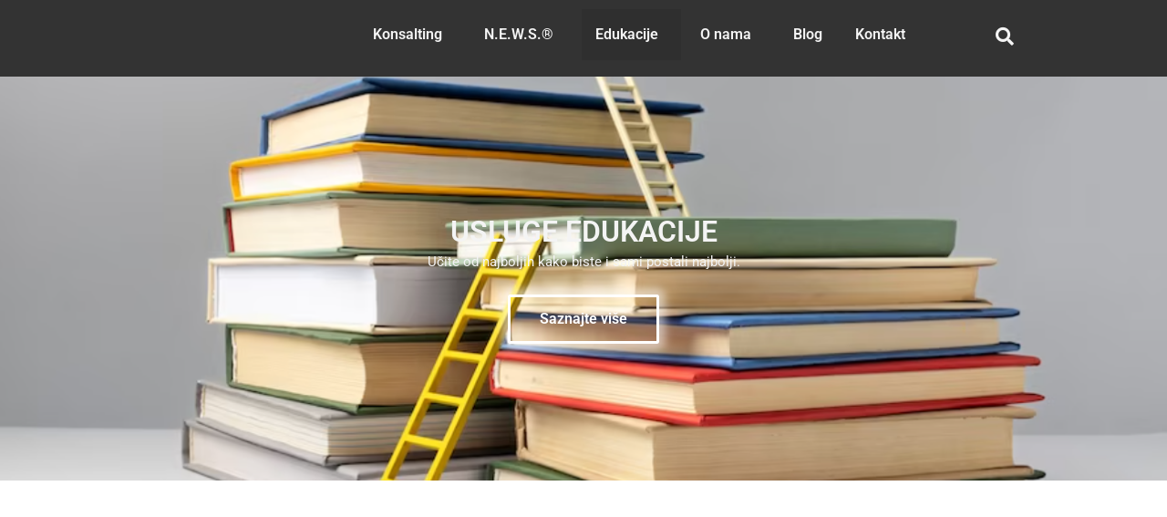

--- FILE ---
content_type: text/html; charset=UTF-8
request_url: https://omegact.biz/edukacije/
body_size: 40694
content:
<!DOCTYPE html><html lang="en-US"><head><script data-no-optimize="1">var litespeed_docref=sessionStorage.getItem("litespeed_docref");litespeed_docref&&(Object.defineProperty(document,"referrer",{get:function(){return litespeed_docref}}),sessionStorage.removeItem("litespeed_docref"));</script> <meta charset="UTF-8"><meta name="viewport" content="width=device-width, initial-scale=1"><link rel="profile" href="https://gmpg.org/xfn/11"><meta name='robots' content='index, follow, max-image-preview:large, max-snippet:-1, max-video-preview:-1' /><style>img:is([sizes="auto" i], [sizes^="auto," i]) { contain-intrinsic-size: 3000px 1500px }</style><title>Edukacije | OMEGA CONSULTING TEAM</title><meta name="description" content="Edukacije koje se izvode iz oblasti finansija, marketinga, prodaje i ljudskih resursa." /><link rel="canonical" href="https://omegact.biz/edukacije/" /><meta property="og:locale" content="en_US" /><meta property="og:type" content="article" /><meta property="og:title" content="Edukacije" /><meta property="og:description" content="Edukacije koje se izvode iz oblasti finansija, marketinga, prodaje i ljudskih resursa." /><meta property="og:url" content="https://omegact.biz/edukacije/" /><meta property="og:site_name" content="Omegact" /><meta property="article:publisher" content="https://www.facebook.com/OmegaConsultingTeam" /><meta property="article:modified_time" content="2024-12-30T09:37:35+00:00" /><meta property="og:image" content="https://omegact.biz/wp-content/uploads/2023/06/Edukacije-2.png" /><meta property="og:image:width" content="1285" /><meta property="og:image:height" content="838" /><meta property="og:image:type" content="image/png" /><meta name="twitter:label1" content="Est. reading time" /><meta name="twitter:data1" content="3 minutes" /> <script type="application/ld+json" class="yoast-schema-graph">{"@context":"https://schema.org","@graph":[{"@type":"WebPage","@id":"https://omegact.biz/edukacije/","url":"https://omegact.biz/edukacije/","name":"Edukacije | OMEGA CONSULTING TEAM","isPartOf":{"@id":"https://omegact.biz/#website"},"primaryImageOfPage":{"@id":"https://omegact.biz/edukacije/#primaryimage"},"image":{"@id":"https://omegact.biz/edukacije/#primaryimage"},"thumbnailUrl":"https://omegact.biz/wp-content/uploads/2023/06/Edukacije-2.png","datePublished":"2017-03-03T04:05:22+00:00","dateModified":"2024-12-30T09:37:35+00:00","description":"Edukacije koje se izvode iz oblasti finansija, marketinga, prodaje i ljudskih resursa.","breadcrumb":{"@id":"https://omegact.biz/edukacije/#breadcrumb"},"inLanguage":"en-US","potentialAction":[{"@type":"ReadAction","target":["https://omegact.biz/edukacije/"]}]},{"@type":"ImageObject","inLanguage":"en-US","@id":"https://omegact.biz/edukacije/#primaryimage","url":"https://omegact.biz/wp-content/uploads/2023/06/Edukacije-2.png","contentUrl":"https://omegact.biz/wp-content/uploads/2023/06/Edukacije-2.png","width":1285,"height":838},{"@type":"BreadcrumbList","@id":"https://omegact.biz/edukacije/#breadcrumb","itemListElement":[{"@type":"ListItem","position":1,"name":"Home","item":"https://omegact.biz/"},{"@type":"ListItem","position":2,"name":"Edukacije"}]},{"@type":"WebSite","@id":"https://omegact.biz/#website","url":"https://omegact.biz/","name":"Omegact","description":"Konsalting &amp; Edukacije","publisher":{"@id":"https://omegact.biz/#organization"},"potentialAction":[{"@type":"SearchAction","target":{"@type":"EntryPoint","urlTemplate":"https://omegact.biz/?s={search_term_string}"},"query-input":{"@type":"PropertyValueSpecification","valueRequired":true,"valueName":"search_term_string"}}],"inLanguage":"en-US"},{"@type":"Organization","@id":"https://omegact.biz/#organization","name":"Omega Consulting Team","url":"https://omegact.biz/","logo":{"@type":"ImageObject","inLanguage":"en-US","@id":"https://omegact.biz/#/schema/logo/image/","url":"https://omegact.biz//wp-content/uploads/2022/07/Omega-logo-03.png","contentUrl":"https://omegact.biz//wp-content/uploads/2022/07/Omega-logo-03.png","width":536,"height":422,"caption":"Omega Consulting Team"},"image":{"@id":"https://omegact.biz/#/schema/logo/image/"},"sameAs":["https://www.facebook.com/OmegaConsultingTeam","https://x.com/Omega_CT"]}]}</script> <link rel='dns-prefetch' href='//www.googletagmanager.com' /><link rel='dns-prefetch' href='//cdnjs.cloudflare.com' /><link rel="alternate" type="application/rss+xml" title="Omegact &raquo; Feed" href="https://omegact.biz/feed/" /><link rel="alternate" type="application/rss+xml" title="Omegact &raquo; Comments Feed" href="https://omegact.biz/comments/feed/" /><link rel='stylesheet' id='litespeed-cache-dummy-css' href='https://cdn.shortpixel.ai/spai/q_lossy+ret_auto+to_auto+v_117/omegact.biz/wp-content/plugins/litespeed-cache/assets/css/litespeed-dummy.css?ver=6.7.4' data-spai-egr='1' media='all' /><link data-asynced="1" as="style" onload="this.onload=null;this.rel='stylesheet'"  rel='preload' id='astra-theme-css-css' href='https://cdn.shortpixel.ai/spai/q_lossy+ret_auto+to_auto+v_117/omegact.biz/wp-content/themes/astra/assets/css/minified/main.min.css?ver=4.8.8' data-spai-egr='1' media='all' /><style id='astra-theme-css-inline-css'>:root{--ast-post-nav-space:0;--ast-container-default-xlg-padding:3em;--ast-container-default-lg-padding:3em;--ast-container-default-slg-padding:2em;--ast-container-default-md-padding:3em;--ast-container-default-sm-padding:3em;--ast-container-default-xs-padding:2.4em;--ast-container-default-xxs-padding:1.8em;--ast-code-block-background:#EEEEEE;--ast-comment-inputs-background:#FAFAFA;--ast-normal-container-width:1200px;--ast-narrow-container-width:750px;--ast-blog-title-font-weight:normal;--ast-blog-meta-weight:inherit;}html{font-size:93.75%;}a{color:var(--ast-global-color-0);}a:hover,a:focus{color:var(--ast-global-color-1);}body,button,input,select,textarea,.ast-button,.ast-custom-button{font-family:-apple-system,BlinkMacSystemFont,Segoe UI,Roboto,Oxygen-Sans,Ubuntu,Cantarell,Helvetica Neue,sans-serif;font-weight:inherit;font-size:15px;font-size:1rem;line-height:var(--ast-body-line-height,1.65em);}blockquote{color:#000000;}h1,.entry-content h1,h2,.entry-content h2,h3,.entry-content h3,h4,.entry-content h4,h5,.entry-content h5,h6,.entry-content h6,.site-title,.site-title a{font-weight:600;}.site-title{font-size:35px;font-size:2.3333333333333rem;display:block;}.site-header .site-description{font-size:15px;font-size:1rem;display:none;}.entry-title{font-size:26px;font-size:1.7333333333333rem;}.archive .ast-article-post .ast-article-inner,.blog .ast-article-post .ast-article-inner,.archive .ast-article-post .ast-article-inner:hover,.blog .ast-article-post .ast-article-inner:hover{overflow:hidden;}h1,.entry-content h1{font-size:40px;font-size:2.6666666666667rem;font-weight:600;line-height:1.4em;}h2,.entry-content h2{font-size:32px;font-size:2.1333333333333rem;font-weight:600;line-height:1.3em;}h3,.entry-content h3{font-size:26px;font-size:1.7333333333333rem;font-weight:600;line-height:1.3em;}h4,.entry-content h4{font-size:24px;font-size:1.6rem;line-height:1.2em;font-weight:600;}h5,.entry-content h5{font-size:20px;font-size:1.3333333333333rem;line-height:1.2em;font-weight:600;}h6,.entry-content h6{font-size:16px;font-size:1.0666666666667rem;line-height:1.25em;font-weight:600;}::selection{background-color:var(--ast-global-color-0);color:#ffffff;}body,h1,.entry-title a,.entry-content h1,h2,.entry-content h2,h3,.entry-content h3,h4,.entry-content h4,h5,.entry-content h5,h6,.entry-content h6{color:#181818;}.tagcloud a:hover,.tagcloud a:focus,.tagcloud a.current-item{color:#ffffff;border-color:var(--ast-global-color-0);background-color:var(--ast-global-color-0);}input:focus,input[type="text"]:focus,input[type="email"]:focus,input[type="url"]:focus,input[type="password"]:focus,input[type="reset"]:focus,input[type="search"]:focus,textarea:focus{border-color:var(--ast-global-color-0);}input[type="radio"]:checked,input[type=reset],input[type="checkbox"]:checked,input[type="checkbox"]:hover:checked,input[type="checkbox"]:focus:checked,input[type=range]::-webkit-slider-thumb{border-color:var(--ast-global-color-0);background-color:var(--ast-global-color-0);box-shadow:none;}.site-footer a:hover + .post-count,.site-footer a:focus + .post-count{background:var(--ast-global-color-0);border-color:var(--ast-global-color-0);}.single .nav-links .nav-previous,.single .nav-links .nav-next{color:var(--ast-global-color-0);}.entry-meta,.entry-meta *{line-height:1.45;color:var(--ast-global-color-0);}.entry-meta a:not(.ast-button):hover,.entry-meta a:not(.ast-button):hover *,.entry-meta a:not(.ast-button):focus,.entry-meta a:not(.ast-button):focus *,.page-links > .page-link,.page-links .page-link:hover,.post-navigation a:hover{color:var(--ast-global-color-1);}#cat option,.secondary .calendar_wrap thead a,.secondary .calendar_wrap thead a:visited{color:var(--ast-global-color-0);}.secondary .calendar_wrap #today,.ast-progress-val span{background:var(--ast-global-color-0);}.secondary a:hover + .post-count,.secondary a:focus + .post-count{background:var(--ast-global-color-0);border-color:var(--ast-global-color-0);}.calendar_wrap #today > a{color:#ffffff;}.page-links .page-link,.single .post-navigation a{color:var(--ast-global-color-0);}.ast-search-menu-icon .search-form button.search-submit{padding:0 4px;}.ast-search-menu-icon form.search-form{padding-right:0;}.ast-search-menu-icon.slide-search input.search-field{width:0;}.ast-header-search .ast-search-menu-icon.ast-dropdown-active .search-form,.ast-header-search .ast-search-menu-icon.ast-dropdown-active .search-field:focus{transition:all 0.2s;}.search-form input.search-field:focus{outline:none;}.ast-archive-title{color:var(--ast-global-color-8);}.widget-title,.widget .wp-block-heading{font-size:21px;font-size:1.4rem;color:var(--ast-global-color-8);}.ast-search-menu-icon.slide-search a:focus-visible:focus-visible,.astra-search-icon:focus-visible,#close:focus-visible,a:focus-visible,.ast-menu-toggle:focus-visible,.site .skip-link:focus-visible,.wp-block-loginout input:focus-visible,.wp-block-search.wp-block-search__button-inside .wp-block-search__inside-wrapper,.ast-header-navigation-arrow:focus-visible,.woocommerce .wc-proceed-to-checkout > .checkout-button:focus-visible,.woocommerce .woocommerce-MyAccount-navigation ul li a:focus-visible,.ast-orders-table__row .ast-orders-table__cell:focus-visible,.woocommerce .woocommerce-order-details .order-again > .button:focus-visible,.woocommerce .woocommerce-message a.button.wc-forward:focus-visible,.woocommerce #minus_qty:focus-visible,.woocommerce #plus_qty:focus-visible,a#ast-apply-coupon:focus-visible,.woocommerce .woocommerce-info a:focus-visible,.woocommerce .astra-shop-summary-wrap a:focus-visible,.woocommerce a.wc-forward:focus-visible,#ast-apply-coupon:focus-visible,.woocommerce-js .woocommerce-mini-cart-item a.remove:focus-visible,#close:focus-visible,.button.search-submit:focus-visible,#search_submit:focus,.normal-search:focus-visible,.ast-header-account-wrap:focus-visible,.woocommerce .ast-on-card-button.ast-quick-view-trigger:focus{outline-style:dotted;outline-color:inherit;outline-width:thin;}input:focus,input[type="text"]:focus,input[type="email"]:focus,input[type="url"]:focus,input[type="password"]:focus,input[type="reset"]:focus,input[type="search"]:focus,input[type="number"]:focus,textarea:focus,.wp-block-search__input:focus,[data-section="section-header-mobile-trigger"] .ast-button-wrap .ast-mobile-menu-trigger-minimal:focus,.ast-mobile-popup-drawer.active .menu-toggle-close:focus,.woocommerce-ordering select.orderby:focus,#ast-scroll-top:focus,#coupon_code:focus,.woocommerce-page #comment:focus,.woocommerce #reviews #respond input#submit:focus,.woocommerce a.add_to_cart_button:focus,.woocommerce .button.single_add_to_cart_button:focus,.woocommerce .woocommerce-cart-form button:focus,.woocommerce .woocommerce-cart-form__cart-item .quantity .qty:focus,.woocommerce .woocommerce-billing-fields .woocommerce-billing-fields__field-wrapper .woocommerce-input-wrapper > .input-text:focus,.woocommerce #order_comments:focus,.woocommerce #place_order:focus,.woocommerce .woocommerce-address-fields .woocommerce-address-fields__field-wrapper .woocommerce-input-wrapper > .input-text:focus,.woocommerce .woocommerce-MyAccount-content form button:focus,.woocommerce .woocommerce-MyAccount-content .woocommerce-EditAccountForm .woocommerce-form-row .woocommerce-Input.input-text:focus,.woocommerce .ast-woocommerce-container .woocommerce-pagination ul.page-numbers li a:focus,body #content .woocommerce form .form-row .select2-container--default .select2-selection--single:focus,#ast-coupon-code:focus,.woocommerce.woocommerce-js .quantity input[type=number]:focus,.woocommerce-js .woocommerce-mini-cart-item .quantity input[type=number]:focus,.woocommerce p#ast-coupon-trigger:focus{border-style:dotted;border-color:inherit;border-width:thin;}input{outline:none;}.ast-logo-title-inline .site-logo-img{padding-right:1em;}body .ast-oembed-container *{position:absolute;top:0;width:100%;height:100%;left:0;}body .wp-block-embed-pocket-casts .ast-oembed-container *{position:unset;}.ast-single-post-featured-section + article {margin-top: 2em;}.site-content .ast-single-post-featured-section img {width: 100%;overflow: hidden;object-fit: cover;}.site > .ast-single-related-posts-container {margin-top: 0;}@media (min-width: 922px) {.ast-desktop .ast-container--narrow {max-width: var(--ast-narrow-container-width);margin: 0 auto;}}.ast-page-builder-template .hentry {margin: 0;}.ast-page-builder-template .site-content > .ast-container {max-width: 100%;padding: 0;}.ast-page-builder-template .site .site-content #primary {padding: 0;margin: 0;}.ast-page-builder-template .no-results {text-align: center;margin: 4em auto;}.ast-page-builder-template .ast-pagination {padding: 2em;}.ast-page-builder-template .entry-header.ast-no-title.ast-no-thumbnail {margin-top: 0;}.ast-page-builder-template .entry-header.ast-header-without-markup {margin-top: 0;margin-bottom: 0;}.ast-page-builder-template .entry-header.ast-no-title.ast-no-meta {margin-bottom: 0;}.ast-page-builder-template.single .post-navigation {padding-bottom: 2em;}.ast-page-builder-template.single-post .site-content > .ast-container {max-width: 100%;}.ast-page-builder-template .entry-header {margin-top: 2em;margin-left: auto;margin-right: auto;}.ast-page-builder-template .ast-archive-description {margin: 2em auto 0;padding-left: 20px;padding-right: 20px;}.ast-page-builder-template .ast-row {margin-left: 0;margin-right: 0;}.single.ast-page-builder-template .entry-header + .entry-content,.single.ast-page-builder-template .ast-single-entry-banner + .site-content article .entry-content {margin-bottom: 2em;}@media(min-width: 921px) {.ast-page-builder-template.archive.ast-right-sidebar .ast-row article,.ast-page-builder-template.archive.ast-left-sidebar .ast-row article {padding-left: 0;padding-right: 0;}}@media (max-width:921.9px){#ast-desktop-header{display:none;}}@media (min-width:922px){#ast-mobile-header{display:none;}}.wp-block-buttons.aligncenter{justify-content:center;}@media (max-width:921px){.ast-theme-transparent-header #primary,.ast-theme-transparent-header #secondary{padding:0;}}@media (max-width:921px){.ast-plain-container.ast-no-sidebar #primary{padding:0;}}.ast-plain-container.ast-no-sidebar #primary{margin-top:0;margin-bottom:0;}.wp-block-button.is-style-outline .wp-block-button__link{border-color:var(--ast-global-color-0);}div.wp-block-button.is-style-outline > .wp-block-button__link:not(.has-text-color),div.wp-block-button.wp-block-button__link.is-style-outline:not(.has-text-color){color:var(--ast-global-color-0);}.wp-block-button.is-style-outline .wp-block-button__link:hover,.wp-block-buttons .wp-block-button.is-style-outline .wp-block-button__link:focus,.wp-block-buttons .wp-block-button.is-style-outline > .wp-block-button__link:not(.has-text-color):hover,.wp-block-buttons .wp-block-button.wp-block-button__link.is-style-outline:not(.has-text-color):hover{color:#ffffff;background-color:var(--ast-global-color-1);border-color:var(--ast-global-color-1);}.post-page-numbers.current .page-link,.ast-pagination .page-numbers.current{color:#ffffff;border-color:var(--ast-global-color-0);background-color:var(--ast-global-color-0);}.wp-block-buttons .wp-block-button.is-style-outline .wp-block-button__link.wp-element-button,.ast-outline-button,.wp-block-uagb-buttons-child .uagb-buttons-repeater.ast-outline-button{border-color:var(--ast-global-color-0);border-top-width:2px;border-right-width:2px;border-bottom-width:2px;border-left-width:2px;font-family:inherit;font-weight:inherit;line-height:1em;}.wp-block-buttons .wp-block-button.is-style-outline > .wp-block-button__link:not(.has-text-color),.wp-block-buttons .wp-block-button.wp-block-button__link.is-style-outline:not(.has-text-color),.ast-outline-button{color:var(--ast-global-color-0);}.wp-block-button.is-style-outline .wp-block-button__link:hover,.wp-block-buttons .wp-block-button.is-style-outline .wp-block-button__link:focus,.wp-block-buttons .wp-block-button.is-style-outline > .wp-block-button__link:not(.has-text-color):hover,.wp-block-buttons .wp-block-button.wp-block-button__link.is-style-outline:not(.has-text-color):hover,.ast-outline-button:hover,.ast-outline-button:focus,.wp-block-uagb-buttons-child .uagb-buttons-repeater.ast-outline-button:hover,.wp-block-uagb-buttons-child .uagb-buttons-repeater.ast-outline-button:focus{color:#ffffff;background-color:var(--ast-global-color-1);border-color:var(--ast-global-color-1);}.wp-block-button .wp-block-button__link.wp-element-button.is-style-outline:not(.has-background),.wp-block-button.is-style-outline>.wp-block-button__link.wp-element-button:not(.has-background),.ast-outline-button{background-color:transparent;}.entry-content[data-ast-blocks-layout] > figure{margin-bottom:1em;}h1.widget-title{font-weight:600;}h2.widget-title{font-weight:600;}h3.widget-title{font-weight:600;}#page{display:flex;flex-direction:column;min-height:100vh;}.ast-404-layout-1 h1.page-title{color:var(--ast-global-color-2);}.single .post-navigation a{line-height:1em;height:inherit;}.error-404 .page-sub-title{font-size:1.5rem;font-weight:inherit;}.search .site-content .content-area .search-form{margin-bottom:0;}#page .site-content{flex-grow:1;}.widget{margin-bottom:1.25em;}#secondary li{line-height:1.5em;}#secondary .wp-block-group h2{margin-bottom:0.7em;}#secondary h2{font-size:1.7rem;}.ast-separate-container .ast-article-post,.ast-separate-container .ast-article-single,.ast-separate-container .comment-respond{padding:3em;}.ast-separate-container .ast-article-single .ast-article-single{padding:0;}.ast-article-single .wp-block-post-template-is-layout-grid{padding-left:0;}.ast-separate-container .comments-title,.ast-narrow-container .comments-title{padding:1.5em 2em;}.ast-page-builder-template .comment-form-textarea,.ast-comment-formwrap .ast-grid-common-col{padding:0;}.ast-comment-formwrap{padding:0;display:inline-flex;column-gap:20px;width:100%;margin-left:0;margin-right:0;}.comments-area textarea#comment:focus,.comments-area textarea#comment:active,.comments-area .ast-comment-formwrap input[type="text"]:focus,.comments-area .ast-comment-formwrap input[type="text"]:active {box-shadow:none;outline:none;}.archive.ast-page-builder-template .entry-header{margin-top:2em;}.ast-page-builder-template .ast-comment-formwrap{width:100%;}.entry-title{margin-bottom:0.5em;}.ast-archive-description p{font-size:inherit;font-weight:inherit;line-height:inherit;}.ast-separate-container .ast-comment-list li.depth-1,.hentry{margin-bottom:2em;}@media (min-width:921px){.ast-left-sidebar.ast-page-builder-template #secondary,.archive.ast-right-sidebar.ast-page-builder-template .site-main{padding-left:20px;padding-right:20px;}}@media (max-width:544px){.ast-comment-formwrap.ast-row{column-gap:10px;display:inline-block;}#ast-commentform .ast-grid-common-col{position:relative;width:100%;}}@media (min-width:1201px){.ast-separate-container .ast-article-post,.ast-separate-container .ast-article-single,.ast-separate-container .ast-author-box,.ast-separate-container .ast-404-layout-1,.ast-separate-container .no-results{padding:3em;}}@media (max-width:921px){.ast-separate-container #primary,.ast-separate-container #secondary{padding:1.5em 0;}#primary,#secondary{padding:1.5em 0;margin:0;}.ast-left-sidebar #content > .ast-container{display:flex;flex-direction:column-reverse;width:100%;}}@media (min-width:922px){.ast-separate-container.ast-right-sidebar #primary,.ast-separate-container.ast-left-sidebar #primary{border:0;}.search-no-results.ast-separate-container #primary{margin-bottom:4em;}}.wp-block-button .wp-block-button__link{color:#ffffff;}.wp-block-button .wp-block-button__link:hover,.wp-block-button .wp-block-button__link:focus{color:#ffffff;background-color:var(--ast-global-color-1);border-color:var(--ast-global-color-1);}.elementor-widget-heading h1.elementor-heading-title{line-height:1.4em;}.elementor-widget-heading h2.elementor-heading-title{line-height:1.3em;}.elementor-widget-heading h3.elementor-heading-title{line-height:1.3em;}.elementor-widget-heading h4.elementor-heading-title{line-height:1.2em;}.elementor-widget-heading h5.elementor-heading-title{line-height:1.2em;}.elementor-widget-heading h6.elementor-heading-title{line-height:1.25em;}.wp-block-button .wp-block-button__link,.wp-block-search .wp-block-search__button,body .wp-block-file .wp-block-file__button{border-color:var(--ast-global-color-0);background-color:var(--ast-global-color-0);color:#ffffff;font-family:inherit;font-weight:inherit;line-height:1em;padding-top:15px;padding-right:30px;padding-bottom:15px;padding-left:30px;}@media (max-width:921px){.wp-block-button .wp-block-button__link,.wp-block-search .wp-block-search__button,body .wp-block-file .wp-block-file__button{padding-top:14px;padding-right:28px;padding-bottom:14px;padding-left:28px;}}@media (max-width:544px){.wp-block-button .wp-block-button__link,.wp-block-search .wp-block-search__button,body .wp-block-file .wp-block-file__button{padding-top:12px;padding-right:24px;padding-bottom:12px;padding-left:24px;}}.menu-toggle,button,.ast-button,.ast-custom-button,.button,input#submit,input[type="button"],input[type="submit"],input[type="reset"],form[CLASS*="wp-block-search__"].wp-block-search .wp-block-search__inside-wrapper .wp-block-search__button,body .wp-block-file .wp-block-file__button,.search .search-submit{border-style:solid;border-top-width:0;border-right-width:0;border-left-width:0;border-bottom-width:0;color:#ffffff;border-color:var(--ast-global-color-0);background-color:var(--ast-global-color-0);padding-top:15px;padding-right:30px;padding-bottom:15px;padding-left:30px;font-family:inherit;font-weight:inherit;line-height:1em;}button:focus,.menu-toggle:hover,button:hover,.ast-button:hover,.ast-custom-button:hover .button:hover,.ast-custom-button:hover ,input[type=reset]:hover,input[type=reset]:focus,input#submit:hover,input#submit:focus,input[type="button"]:hover,input[type="button"]:focus,input[type="submit"]:hover,input[type="submit"]:focus,form[CLASS*="wp-block-search__"].wp-block-search .wp-block-search__inside-wrapper .wp-block-search__button:hover,form[CLASS*="wp-block-search__"].wp-block-search .wp-block-search__inside-wrapper .wp-block-search__button:focus,body .wp-block-file .wp-block-file__button:hover,body .wp-block-file .wp-block-file__button:focus{color:#ffffff;background-color:var(--ast-global-color-1);border-color:var(--ast-global-color-1);}form[CLASS*="wp-block-search__"].wp-block-search .wp-block-search__inside-wrapper .wp-block-search__button.has-icon{padding-top:calc(15px - 3px);padding-right:calc(30px - 3px);padding-bottom:calc(15px - 3px);padding-left:calc(30px - 3px);}@media (max-width:921px){.menu-toggle,button,.ast-button,.ast-custom-button,.button,input#submit,input[type="button"],input[type="submit"],input[type="reset"],form[CLASS*="wp-block-search__"].wp-block-search .wp-block-search__inside-wrapper .wp-block-search__button,body .wp-block-file .wp-block-file__button,.search .search-submit{padding-top:14px;padding-right:28px;padding-bottom:14px;padding-left:28px;}}@media (max-width:544px){.menu-toggle,button,.ast-button,.ast-custom-button,.button,input#submit,input[type="button"],input[type="submit"],input[type="reset"],form[CLASS*="wp-block-search__"].wp-block-search .wp-block-search__inside-wrapper .wp-block-search__button,body .wp-block-file .wp-block-file__button,.search .search-submit{padding-top:12px;padding-right:24px;padding-bottom:12px;padding-left:24px;}}@media (max-width:921px){.ast-mobile-header-stack .main-header-bar .ast-search-menu-icon{display:inline-block;}.ast-header-break-point.ast-header-custom-item-outside .ast-mobile-header-stack .main-header-bar .ast-search-icon{margin:0;}.ast-comment-avatar-wrap img{max-width:2.5em;}.ast-comment-meta{padding:0 1.8888em 1.3333em;}.ast-separate-container .ast-comment-list li.depth-1{padding:1.5em 2.14em;}.ast-separate-container .comment-respond{padding:2em 2.14em;}}@media (min-width:544px){.ast-container{max-width:100%;}}@media (max-width:544px){.ast-separate-container .ast-article-post,.ast-separate-container .ast-article-single,.ast-separate-container .comments-title,.ast-separate-container .ast-archive-description{padding:1.5em 1em;}.ast-separate-container #content .ast-container{padding-left:0.54em;padding-right:0.54em;}.ast-separate-container .ast-comment-list .bypostauthor{padding:.5em;}.ast-search-menu-icon.ast-dropdown-active .search-field{width:170px;}} #ast-mobile-header .ast-site-header-cart-li a{pointer-events:none;}.ast-separate-container{background-color:var(--ast-global-color-4);}@media (max-width:921px){.site-title{display:block;}.site-header .site-description{display:none;}h1,.entry-content h1{font-size:30px;}h2,.entry-content h2{font-size:25px;}h3,.entry-content h3{font-size:20px;}}@media (max-width:544px){.site-title{display:block;}.site-header .site-description{display:none;}h1,.entry-content h1{font-size:30px;}h2,.entry-content h2{font-size:25px;}h3,.entry-content h3{font-size:20px;}}@media (max-width:921px){html{font-size:85.5%;}}@media (max-width:544px){html{font-size:85.5%;}}@media (min-width:922px){.ast-container{max-width:1240px;}}@media (min-width:922px){.site-content .ast-container{display:flex;}}@media (max-width:921px){.site-content .ast-container{flex-direction:column;}}@media (min-width:922px){.blog .site-content > .ast-container,.archive .site-content > .ast-container,.search .site-content > .ast-container{max-width:1200px;}}@media (min-width:922px){.main-header-menu .sub-menu .menu-item.ast-left-align-sub-menu:hover > .sub-menu,.main-header-menu .sub-menu .menu-item.ast-left-align-sub-menu.focus > .sub-menu{margin-left:-0px;}}.site .comments-area{padding-bottom:3em;}.wp-block-file {display: flex;align-items: center;flex-wrap: wrap;justify-content: space-between;}.wp-block-pullquote {border: none;}.wp-block-pullquote blockquote::before {content: "\201D";font-family: "Helvetica",sans-serif;display: flex;transform: rotate( 180deg );font-size: 6rem;font-style: normal;line-height: 1;font-weight: bold;align-items: center;justify-content: center;}.has-text-align-right > blockquote::before {justify-content: flex-start;}.has-text-align-left > blockquote::before {justify-content: flex-end;}figure.wp-block-pullquote.is-style-solid-color blockquote {max-width: 100%;text-align: inherit;}:root {--wp--custom--ast-default-block-top-padding: 3em;--wp--custom--ast-default-block-right-padding: 3em;--wp--custom--ast-default-block-bottom-padding: 3em;--wp--custom--ast-default-block-left-padding: 3em;--wp--custom--ast-container-width: 1200px;--wp--custom--ast-content-width-size: 1200px;--wp--custom--ast-wide-width-size: calc(1200px + var(--wp--custom--ast-default-block-left-padding) + var(--wp--custom--ast-default-block-right-padding));}.ast-narrow-container {--wp--custom--ast-content-width-size: 750px;--wp--custom--ast-wide-width-size: 750px;}@media(max-width: 921px) {:root {--wp--custom--ast-default-block-top-padding: 3em;--wp--custom--ast-default-block-right-padding: 2em;--wp--custom--ast-default-block-bottom-padding: 3em;--wp--custom--ast-default-block-left-padding: 2em;}}@media(max-width: 544px) {:root {--wp--custom--ast-default-block-top-padding: 3em;--wp--custom--ast-default-block-right-padding: 1.5em;--wp--custom--ast-default-block-bottom-padding: 3em;--wp--custom--ast-default-block-left-padding: 1.5em;}}.entry-content > .wp-block-group,.entry-content > .wp-block-cover,.entry-content > .wp-block-columns {padding-top: var(--wp--custom--ast-default-block-top-padding);padding-right: var(--wp--custom--ast-default-block-right-padding);padding-bottom: var(--wp--custom--ast-default-block-bottom-padding);padding-left: var(--wp--custom--ast-default-block-left-padding);}.ast-plain-container.ast-no-sidebar .entry-content > .alignfull,.ast-page-builder-template .ast-no-sidebar .entry-content > .alignfull {margin-left: calc( -50vw + 50%);margin-right: calc( -50vw + 50%);max-width: 100vw;width: 100vw;}.ast-plain-container.ast-no-sidebar .entry-content .alignfull .alignfull,.ast-page-builder-template.ast-no-sidebar .entry-content .alignfull .alignfull,.ast-plain-container.ast-no-sidebar .entry-content .alignfull .alignwide,.ast-page-builder-template.ast-no-sidebar .entry-content .alignfull .alignwide,.ast-plain-container.ast-no-sidebar .entry-content .alignwide .alignfull,.ast-page-builder-template.ast-no-sidebar .entry-content .alignwide .alignfull,.ast-plain-container.ast-no-sidebar .entry-content .alignwide .alignwide,.ast-page-builder-template.ast-no-sidebar .entry-content .alignwide .alignwide,.ast-plain-container.ast-no-sidebar .entry-content .wp-block-column .alignfull,.ast-page-builder-template.ast-no-sidebar .entry-content .wp-block-column .alignfull,.ast-plain-container.ast-no-sidebar .entry-content .wp-block-column .alignwide,.ast-page-builder-template.ast-no-sidebar .entry-content .wp-block-column .alignwide {margin-left: auto;margin-right: auto;width: 100%;}[data-ast-blocks-layout] .wp-block-separator:not(.is-style-dots) {height: 0;}[data-ast-blocks-layout] .wp-block-separator {margin: 20px auto;}[data-ast-blocks-layout] .wp-block-separator:not(.is-style-wide):not(.is-style-dots) {max-width: 100px;}[data-ast-blocks-layout] .wp-block-separator.has-background {padding: 0;}.entry-content[data-ast-blocks-layout] > * {max-width: var(--wp--custom--ast-content-width-size);margin-left: auto;margin-right: auto;}.entry-content[data-ast-blocks-layout] > .alignwide {max-width: var(--wp--custom--ast-wide-width-size);}.entry-content[data-ast-blocks-layout] .alignfull {max-width: none;}.entry-content .wp-block-columns {margin-bottom: 0;}blockquote {margin: 1.5em;border-color: rgba(0,0,0,0.05);}.wp-block-quote:not(.has-text-align-right):not(.has-text-align-center) {border-left: 5px solid rgba(0,0,0,0.05);}.has-text-align-right > blockquote,blockquote.has-text-align-right {border-right: 5px solid rgba(0,0,0,0.05);}.has-text-align-left > blockquote,blockquote.has-text-align-left {border-left: 5px solid rgba(0,0,0,0.05);}.wp-block-site-tagline,.wp-block-latest-posts .read-more {margin-top: 15px;}.wp-block-loginout p label {display: block;}.wp-block-loginout p:not(.login-remember):not(.login-submit) input {width: 100%;}.wp-block-loginout input:focus {border-color: transparent;}.wp-block-loginout input:focus {outline: thin dotted;}.entry-content .wp-block-media-text .wp-block-media-text__content {padding: 0 0 0 8%;}.entry-content .wp-block-media-text.has-media-on-the-right .wp-block-media-text__content {padding: 0 8% 0 0;}.entry-content .wp-block-media-text.has-background .wp-block-media-text__content {padding: 8%;}.entry-content .wp-block-cover:not([class*="background-color"]) .wp-block-cover__inner-container,.entry-content .wp-block-cover:not([class*="background-color"]) .wp-block-cover-image-text,.entry-content .wp-block-cover:not([class*="background-color"]) .wp-block-cover-text,.entry-content .wp-block-cover-image:not([class*="background-color"]) .wp-block-cover__inner-container,.entry-content .wp-block-cover-image:not([class*="background-color"]) .wp-block-cover-image-text,.entry-content .wp-block-cover-image:not([class*="background-color"]) .wp-block-cover-text {color: var(--ast-global-color-5);}.wp-block-loginout .login-remember input {width: 1.1rem;height: 1.1rem;margin: 0 5px 4px 0;vertical-align: middle;}.wp-block-latest-posts > li > *:first-child,.wp-block-latest-posts:not(.is-grid) > li:first-child {margin-top: 0;}.entry-content > .wp-block-buttons,.entry-content > .wp-block-uagb-buttons {margin-bottom: 1.5em;}.wp-block-search__inside-wrapper .wp-block-search__input {padding: 0 10px;color: var(--ast-global-color-3);background: var(--ast-global-color-5);border-color: var(--ast-border-color);}.wp-block-latest-posts .read-more {margin-bottom: 1.5em;}.wp-block-search__no-button .wp-block-search__inside-wrapper .wp-block-search__input {padding-top: 5px;padding-bottom: 5px;}.wp-block-latest-posts .wp-block-latest-posts__post-date,.wp-block-latest-posts .wp-block-latest-posts__post-author {font-size: 1rem;}.wp-block-latest-posts > li > *,.wp-block-latest-posts:not(.is-grid) > li {margin-top: 12px;margin-bottom: 12px;}.ast-page-builder-template .entry-content[data-ast-blocks-layout] > *,.ast-page-builder-template .entry-content[data-ast-blocks-layout] > .alignfull:not(.wp-block-group) > * {max-width: none;}.ast-page-builder-template .entry-content[data-ast-blocks-layout] > .alignwide > * {max-width: var(--wp--custom--ast-wide-width-size);}.ast-page-builder-template .entry-content[data-ast-blocks-layout] > .inherit-container-width > *,.ast-page-builder-template .entry-content[data-ast-blocks-layout] > *:not(.wp-block-group) > *,.entry-content[data-ast-blocks-layout] > .wp-block-cover .wp-block-cover__inner-container {max-width: none ;margin-left: auto;margin-right: auto;}.entry-content[data-ast-blocks-layout] .wp-block-cover:not(.alignleft):not(.alignright) {width: auto;}@media(max-width: 1200px) {.ast-separate-container .entry-content > .alignfull,.ast-separate-container .entry-content[data-ast-blocks-layout] > .alignwide,.ast-plain-container .entry-content[data-ast-blocks-layout] > .alignwide,.ast-plain-container .entry-content .alignfull {margin-left: calc(-1 * min(var(--ast-container-default-xlg-padding),20px)) ;margin-right: calc(-1 * min(var(--ast-container-default-xlg-padding),20px));}}@media(min-width: 1201px) {.ast-separate-container .entry-content > .alignfull {margin-left: calc(-1 * var(--ast-container-default-xlg-padding) );margin-right: calc(-1 * var(--ast-container-default-xlg-padding) );}.ast-separate-container .entry-content[data-ast-blocks-layout] > .alignwide,.ast-plain-container .entry-content[data-ast-blocks-layout] > .alignwide {margin-left: calc(-1 * var(--wp--custom--ast-default-block-left-padding) );margin-right: calc(-1 * var(--wp--custom--ast-default-block-right-padding) );}}@media(min-width: 921px) {.ast-separate-container .entry-content .wp-block-group.alignwide:not(.inherit-container-width) > :where(:not(.alignleft):not(.alignright)),.ast-plain-container .entry-content .wp-block-group.alignwide:not(.inherit-container-width) > :where(:not(.alignleft):not(.alignright)) {max-width: calc( var(--wp--custom--ast-content-width-size) + 80px );}.ast-plain-container.ast-right-sidebar .entry-content[data-ast-blocks-layout] .alignfull,.ast-plain-container.ast-left-sidebar .entry-content[data-ast-blocks-layout] .alignfull {margin-left: -60px;margin-right: -60px;}}@media(min-width: 544px) {.entry-content > .alignleft {margin-right: 20px;}.entry-content > .alignright {margin-left: 20px;}}@media (max-width:544px){.wp-block-columns .wp-block-column:not(:last-child){margin-bottom:20px;}.wp-block-latest-posts{margin:0;}}@media( max-width: 600px ) {.entry-content .wp-block-media-text .wp-block-media-text__content,.entry-content .wp-block-media-text.has-media-on-the-right .wp-block-media-text__content {padding: 8% 0 0;}.entry-content .wp-block-media-text.has-background .wp-block-media-text__content {padding: 8%;}}.ast-narrow-container .site-content .wp-block-uagb-image--align-full .wp-block-uagb-image__figure {max-width: 100%;margin-left: auto;margin-right: auto;}:root .has-ast-global-color-0-color{color:var(--ast-global-color-0);}:root .has-ast-global-color-0-background-color{background-color:var(--ast-global-color-0);}:root .wp-block-button .has-ast-global-color-0-color{color:var(--ast-global-color-0);}:root .wp-block-button .has-ast-global-color-0-background-color{background-color:var(--ast-global-color-0);}:root .has-ast-global-color-1-color{color:var(--ast-global-color-1);}:root .has-ast-global-color-1-background-color{background-color:var(--ast-global-color-1);}:root .wp-block-button .has-ast-global-color-1-color{color:var(--ast-global-color-1);}:root .wp-block-button .has-ast-global-color-1-background-color{background-color:var(--ast-global-color-1);}:root .has-ast-global-color-2-color{color:var(--ast-global-color-2);}:root .has-ast-global-color-2-background-color{background-color:var(--ast-global-color-2);}:root .wp-block-button .has-ast-global-color-2-color{color:var(--ast-global-color-2);}:root .wp-block-button .has-ast-global-color-2-background-color{background-color:var(--ast-global-color-2);}:root .has-ast-global-color-3-color{color:var(--ast-global-color-3);}:root .has-ast-global-color-3-background-color{background-color:var(--ast-global-color-3);}:root .wp-block-button .has-ast-global-color-3-color{color:var(--ast-global-color-3);}:root .wp-block-button .has-ast-global-color-3-background-color{background-color:var(--ast-global-color-3);}:root .has-ast-global-color-4-color{color:var(--ast-global-color-4);}:root .has-ast-global-color-4-background-color{background-color:var(--ast-global-color-4);}:root .wp-block-button .has-ast-global-color-4-color{color:var(--ast-global-color-4);}:root .wp-block-button .has-ast-global-color-4-background-color{background-color:var(--ast-global-color-4);}:root .has-ast-global-color-5-color{color:var(--ast-global-color-5);}:root .has-ast-global-color-5-background-color{background-color:var(--ast-global-color-5);}:root .wp-block-button .has-ast-global-color-5-color{color:var(--ast-global-color-5);}:root .wp-block-button .has-ast-global-color-5-background-color{background-color:var(--ast-global-color-5);}:root .has-ast-global-color-6-color{color:var(--ast-global-color-6);}:root .has-ast-global-color-6-background-color{background-color:var(--ast-global-color-6);}:root .wp-block-button .has-ast-global-color-6-color{color:var(--ast-global-color-6);}:root .wp-block-button .has-ast-global-color-6-background-color{background-color:var(--ast-global-color-6);}:root .has-ast-global-color-7-color{color:var(--ast-global-color-7);}:root .has-ast-global-color-7-background-color{background-color:var(--ast-global-color-7);}:root .wp-block-button .has-ast-global-color-7-color{color:var(--ast-global-color-7);}:root .wp-block-button .has-ast-global-color-7-background-color{background-color:var(--ast-global-color-7);}:root .has-ast-global-color-8-color{color:var(--ast-global-color-8);}:root .has-ast-global-color-8-background-color{background-color:var(--ast-global-color-8);}:root .wp-block-button .has-ast-global-color-8-color{color:var(--ast-global-color-8);}:root .wp-block-button .has-ast-global-color-8-background-color{background-color:var(--ast-global-color-8);}:root{--ast-global-color-0:#0170B9;--ast-global-color-1:#3a3a3a;--ast-global-color-2:#3a3a3a;--ast-global-color-3:#4B4F58;--ast-global-color-4:#F5F5F5;--ast-global-color-5:#FFFFFF;--ast-global-color-6:#E5E5E5;--ast-global-color-7:#424242;--ast-global-color-8:#000000;}:root {--ast-border-color : var(--ast-global-color-6);}.ast-single-entry-banner {-js-display: flex;display: flex;flex-direction: column;justify-content: center;text-align: center;position: relative;background: #eeeeee;}.ast-single-entry-banner[data-banner-layout="layout-1"] {max-width: 1200px;background: inherit;padding: 20px 0;}.ast-single-entry-banner[data-banner-width-type="custom"] {margin: 0 auto;width: 100%;}.ast-single-entry-banner + .site-content .entry-header {margin-bottom: 0;}.site .ast-author-avatar {--ast-author-avatar-size: ;}a.ast-underline-text {text-decoration: underline;}.ast-container > .ast-terms-link {position: relative;display: block;}a.ast-button.ast-badge-tax {padding: 4px 8px;border-radius: 3px;font-size: inherit;}header.entry-header > *:not(:last-child){margin-bottom:10px;}.ast-archive-entry-banner {-js-display: flex;display: flex;flex-direction: column;justify-content: center;text-align: center;position: relative;background: #eeeeee;}.ast-archive-entry-banner[data-banner-width-type="custom"] {margin: 0 auto;width: 100%;}.ast-archive-entry-banner[data-banner-layout="layout-1"] {background: inherit;padding: 20px 0;text-align: left;}body.archive .ast-archive-description{max-width:1200px;width:100%;text-align:left;padding-top:3em;padding-right:3em;padding-bottom:3em;padding-left:3em;}body.archive .ast-archive-description .ast-archive-title,body.archive .ast-archive-description .ast-archive-title *{font-size:40px;font-size:2.6666666666667rem;text-transform:capitalize;}body.archive .ast-archive-description > *:not(:last-child){margin-bottom:10px;}@media (max-width:921px){body.archive .ast-archive-description{text-align:left;}}@media (max-width:544px){body.archive .ast-archive-description{text-align:left;}}.ast-breadcrumbs .trail-browse,.ast-breadcrumbs .trail-items,.ast-breadcrumbs .trail-items li{display:inline-block;margin:0;padding:0;border:none;background:inherit;text-indent:0;text-decoration:none;}.ast-breadcrumbs .trail-browse{font-size:inherit;font-style:inherit;font-weight:inherit;color:inherit;}.ast-breadcrumbs .trail-items{list-style:none;}.trail-items li::after{padding:0 0.3em;content:"\00bb";}.trail-items li:last-of-type::after{display:none;}h1,.entry-content h1,h2,.entry-content h2,h3,.entry-content h3,h4,.entry-content h4,h5,.entry-content h5,h6,.entry-content h6{color:var(--ast-global-color-8);}.entry-title a{color:var(--ast-global-color-8);}@media (max-width:921px){.ast-builder-grid-row-container.ast-builder-grid-row-tablet-3-firstrow .ast-builder-grid-row > *:first-child,.ast-builder-grid-row-container.ast-builder-grid-row-tablet-3-lastrow .ast-builder-grid-row > *:last-child{grid-column:1 / -1;}}@media (max-width:544px){.ast-builder-grid-row-container.ast-builder-grid-row-mobile-3-firstrow .ast-builder-grid-row > *:first-child,.ast-builder-grid-row-container.ast-builder-grid-row-mobile-3-lastrow .ast-builder-grid-row > *:last-child{grid-column:1 / -1;}}.ast-builder-layout-element[data-section="title_tagline"]{display:flex;}@media (max-width:921px){.ast-header-break-point .ast-builder-layout-element[data-section="title_tagline"]{display:flex;}}@media (max-width:544px){.ast-header-break-point .ast-builder-layout-element[data-section="title_tagline"]{display:flex;}}.footer-widget-area.widget-area.site-footer-focus-item{width:auto;}.ast-footer-row-inline .footer-widget-area.widget-area.site-footer-focus-item{width:100%;}.elementor-widget-heading .elementor-heading-title{margin:0;}.elementor-page .ast-menu-toggle{color:unset !important;background:unset !important;}.elementor-post.elementor-grid-item.hentry{margin-bottom:0;}.woocommerce div.product .elementor-element.elementor-products-grid .related.products ul.products li.product,.elementor-element .elementor-wc-products .woocommerce[class*='columns-'] ul.products li.product{width:auto;margin:0;float:none;}.elementor-toc__list-wrapper{margin:0;}body .elementor hr{background-color:#ccc;margin:0;}.ast-left-sidebar .elementor-section.elementor-section-stretched,.ast-right-sidebar .elementor-section.elementor-section-stretched{max-width:100%;left:0 !important;}.elementor-posts-container [CLASS*="ast-width-"]{width:100%;}.elementor-template-full-width .ast-container{display:block;}.elementor-screen-only,.screen-reader-text,.screen-reader-text span,.ui-helper-hidden-accessible{top:0 !important;}@media (max-width:544px){.elementor-element .elementor-wc-products .woocommerce[class*="columns-"] ul.products li.product{width:auto;margin:0;}.elementor-element .woocommerce .woocommerce-result-count{float:none;}}.ast-header-break-point .main-header-bar{border-bottom-width:1px;}@media (min-width:922px){.main-header-bar{border-bottom-width:1px;}}.main-header-menu .menu-item, #astra-footer-menu .menu-item, .main-header-bar .ast-masthead-custom-menu-items{-js-display:flex;display:flex;-webkit-box-pack:center;-webkit-justify-content:center;-moz-box-pack:center;-ms-flex-pack:center;justify-content:center;-webkit-box-orient:vertical;-webkit-box-direction:normal;-webkit-flex-direction:column;-moz-box-orient:vertical;-moz-box-direction:normal;-ms-flex-direction:column;flex-direction:column;}.main-header-menu > .menu-item > .menu-link, #astra-footer-menu > .menu-item > .menu-link{height:100%;-webkit-box-align:center;-webkit-align-items:center;-moz-box-align:center;-ms-flex-align:center;align-items:center;-js-display:flex;display:flex;}.ast-header-break-point .main-navigation ul .menu-item .menu-link .icon-arrow:first-of-type svg{top:.2em;margin-top:0px;margin-left:0px;width:.65em;transform:translate(0, -2px) rotateZ(270deg);}.ast-mobile-popup-content .ast-submenu-expanded > .ast-menu-toggle{transform:rotateX(180deg);overflow-y:auto;}@media (min-width:922px){.ast-builder-menu .main-navigation > ul > li:last-child a{margin-right:0;}}.ast-separate-container .ast-article-inner{background-color:transparent;background-image:none;}.ast-separate-container .ast-article-post{background-color:var(--ast-global-color-5);background-image:none;}@media (max-width:921px){.ast-separate-container .ast-article-post{background-color:var(--ast-global-color-5);background-image:none;}}@media (max-width:544px){.ast-separate-container .ast-article-post{background-color:var(--ast-global-color-5);background-image:none;}}.ast-separate-container .ast-article-single:not(.ast-related-post), .woocommerce.ast-separate-container .ast-woocommerce-container, .ast-separate-container .error-404, .ast-separate-container .no-results, .single.ast-separate-container .site-main .ast-author-meta, .ast-separate-container .related-posts-title-wrapper,.ast-separate-container .comments-count-wrapper, .ast-box-layout.ast-plain-container .site-content,.ast-padded-layout.ast-plain-container .site-content, .ast-separate-container .ast-archive-description, .ast-separate-container .comments-area .comment-respond, .ast-separate-container .comments-area .ast-comment-list li, .ast-separate-container .comments-area .comments-title{background-color:var(--ast-global-color-5);background-image:none;}@media (max-width:921px){.ast-separate-container .ast-article-single:not(.ast-related-post), .woocommerce.ast-separate-container .ast-woocommerce-container, .ast-separate-container .error-404, .ast-separate-container .no-results, .single.ast-separate-container .site-main .ast-author-meta, .ast-separate-container .related-posts-title-wrapper,.ast-separate-container .comments-count-wrapper, .ast-box-layout.ast-plain-container .site-content,.ast-padded-layout.ast-plain-container .site-content, .ast-separate-container .ast-archive-description{background-color:var(--ast-global-color-5);background-image:none;}}@media (max-width:544px){.ast-separate-container .ast-article-single:not(.ast-related-post), .woocommerce.ast-separate-container .ast-woocommerce-container, .ast-separate-container .error-404, .ast-separate-container .no-results, .single.ast-separate-container .site-main .ast-author-meta, .ast-separate-container .related-posts-title-wrapper,.ast-separate-container .comments-count-wrapper, .ast-box-layout.ast-plain-container .site-content,.ast-padded-layout.ast-plain-container .site-content, .ast-separate-container .ast-archive-description{background-color:var(--ast-global-color-5);background-image:none;}}.ast-separate-container.ast-two-container #secondary .widget{background-color:var(--ast-global-color-5);background-image:none;}@media (max-width:921px){.ast-separate-container.ast-two-container #secondary .widget{background-color:var(--ast-global-color-5);background-image:none;}}@media (max-width:544px){.ast-separate-container.ast-two-container #secondary .widget{background-color:var(--ast-global-color-5);background-image:none;}}.ast-plain-container, .ast-page-builder-template{background-color:var(--ast-global-color-5);background-image:none;}@media (max-width:921px){.ast-plain-container, .ast-page-builder-template{background-color:var(--ast-global-color-5);background-image:none;}}@media (max-width:544px){.ast-plain-container, .ast-page-builder-template{background-color:var(--ast-global-color-5);background-image:none;}}.ast-mobile-header-content > *,.ast-desktop-header-content > * {padding: 10px 0;height: auto;}.ast-mobile-header-content > *:first-child,.ast-desktop-header-content > *:first-child {padding-top: 10px;}.ast-mobile-header-content > .ast-builder-menu,.ast-desktop-header-content > .ast-builder-menu {padding-top: 0;}.ast-mobile-header-content > *:last-child,.ast-desktop-header-content > *:last-child {padding-bottom: 0;}.ast-mobile-header-content .ast-search-menu-icon.ast-inline-search label,.ast-desktop-header-content .ast-search-menu-icon.ast-inline-search label {width: 100%;}.ast-desktop-header-content .main-header-bar-navigation .ast-submenu-expanded > .ast-menu-toggle::before {transform: rotateX(180deg);}#ast-desktop-header .ast-desktop-header-content,.ast-mobile-header-content .ast-search-icon,.ast-desktop-header-content .ast-search-icon,.ast-mobile-header-wrap .ast-mobile-header-content,.ast-main-header-nav-open.ast-popup-nav-open .ast-mobile-header-wrap .ast-mobile-header-content,.ast-main-header-nav-open.ast-popup-nav-open .ast-desktop-header-content {display: none;}.ast-main-header-nav-open.ast-header-break-point #ast-desktop-header .ast-desktop-header-content,.ast-main-header-nav-open.ast-header-break-point .ast-mobile-header-wrap .ast-mobile-header-content {display: block;}.ast-desktop .ast-desktop-header-content .astra-menu-animation-slide-up > .menu-item > .sub-menu,.ast-desktop .ast-desktop-header-content .astra-menu-animation-slide-up > .menu-item .menu-item > .sub-menu,.ast-desktop .ast-desktop-header-content .astra-menu-animation-slide-down > .menu-item > .sub-menu,.ast-desktop .ast-desktop-header-content .astra-menu-animation-slide-down > .menu-item .menu-item > .sub-menu,.ast-desktop .ast-desktop-header-content .astra-menu-animation-fade > .menu-item > .sub-menu,.ast-desktop .ast-desktop-header-content .astra-menu-animation-fade > .menu-item .menu-item > .sub-menu {opacity: 1;visibility: visible;}.ast-hfb-header.ast-default-menu-enable.ast-header-break-point .ast-mobile-header-wrap .ast-mobile-header-content .main-header-bar-navigation {width: unset;margin: unset;}.ast-mobile-header-content.content-align-flex-end .main-header-bar-navigation .menu-item-has-children > .ast-menu-toggle,.ast-desktop-header-content.content-align-flex-end .main-header-bar-navigation .menu-item-has-children > .ast-menu-toggle {left: calc( 20px - 0.907em);right: auto;}.ast-mobile-header-content .ast-search-menu-icon,.ast-mobile-header-content .ast-search-menu-icon.slide-search,.ast-desktop-header-content .ast-search-menu-icon,.ast-desktop-header-content .ast-search-menu-icon.slide-search {width: 100%;position: relative;display: block;right: auto;transform: none;}.ast-mobile-header-content .ast-search-menu-icon.slide-search .search-form,.ast-mobile-header-content .ast-search-menu-icon .search-form,.ast-desktop-header-content .ast-search-menu-icon.slide-search .search-form,.ast-desktop-header-content .ast-search-menu-icon .search-form {right: 0;visibility: visible;opacity: 1;position: relative;top: auto;transform: none;padding: 0;display: block;overflow: hidden;}.ast-mobile-header-content .ast-search-menu-icon.ast-inline-search .search-field,.ast-mobile-header-content .ast-search-menu-icon .search-field,.ast-desktop-header-content .ast-search-menu-icon.ast-inline-search .search-field,.ast-desktop-header-content .ast-search-menu-icon .search-field {width: 100%;padding-right: 5.5em;}.ast-mobile-header-content .ast-search-menu-icon .search-submit,.ast-desktop-header-content .ast-search-menu-icon .search-submit {display: block;position: absolute;height: 100%;top: 0;right: 0;padding: 0 1em;border-radius: 0;}.ast-hfb-header.ast-default-menu-enable.ast-header-break-point .ast-mobile-header-wrap .ast-mobile-header-content .main-header-bar-navigation ul .sub-menu .menu-link {padding-left: 30px;}.ast-hfb-header.ast-default-menu-enable.ast-header-break-point .ast-mobile-header-wrap .ast-mobile-header-content .main-header-bar-navigation .sub-menu .menu-item .menu-item .menu-link {padding-left: 40px;}.ast-mobile-popup-drawer.active .ast-mobile-popup-inner{background-color:#ffffff;;}.ast-mobile-header-wrap .ast-mobile-header-content, .ast-desktop-header-content{background-color:#ffffff;;}.ast-mobile-popup-content > *, .ast-mobile-header-content > *, .ast-desktop-popup-content > *, .ast-desktop-header-content > *{padding-top:0px;padding-bottom:0px;}.content-align-flex-start .ast-builder-layout-element{justify-content:flex-start;}.content-align-flex-start .main-header-menu{text-align:left;}.ast-mobile-popup-drawer.active .menu-toggle-close{color:#3a3a3a;}.ast-mobile-header-wrap .ast-primary-header-bar,.ast-primary-header-bar .site-primary-header-wrap{min-height:80px;}.ast-desktop .ast-primary-header-bar .main-header-menu > .menu-item{line-height:80px;}.ast-header-break-point #masthead .ast-mobile-header-wrap .ast-primary-header-bar,.ast-header-break-point #masthead .ast-mobile-header-wrap .ast-below-header-bar,.ast-header-break-point #masthead .ast-mobile-header-wrap .ast-above-header-bar{padding-left:20px;padding-right:20px;}.ast-header-break-point .ast-primary-header-bar{border-bottom-width:1px;border-bottom-color:#eaeaea;border-bottom-style:solid;}@media (min-width:922px){.ast-primary-header-bar{border-bottom-width:1px;border-bottom-color:#eaeaea;border-bottom-style:solid;}}.ast-primary-header-bar{background-color:#ffffff;}.ast-primary-header-bar{display:block;}@media (max-width:921px){.ast-header-break-point .ast-primary-header-bar{display:grid;}}@media (max-width:544px){.ast-header-break-point .ast-primary-header-bar{display:grid;}}[data-section="section-header-mobile-trigger"] .ast-button-wrap .ast-mobile-menu-trigger-minimal{color:var(--ast-global-color-0);border:none;background:transparent;}[data-section="section-header-mobile-trigger"] .ast-button-wrap .mobile-menu-toggle-icon .ast-mobile-svg{width:20px;height:20px;fill:var(--ast-global-color-0);}[data-section="section-header-mobile-trigger"] .ast-button-wrap .mobile-menu-wrap .mobile-menu{color:var(--ast-global-color-0);}.ast-builder-menu-mobile .main-navigation .menu-item.menu-item-has-children > .ast-menu-toggle{top:0;}.ast-builder-menu-mobile .main-navigation .menu-item-has-children > .menu-link:after{content:unset;}.ast-hfb-header .ast-builder-menu-mobile .main-header-menu, .ast-hfb-header .ast-builder-menu-mobile .main-navigation .menu-item .menu-link, .ast-hfb-header .ast-builder-menu-mobile .main-navigation .menu-item .sub-menu .menu-link{border-style:none;}.ast-builder-menu-mobile .main-navigation .menu-item.menu-item-has-children > .ast-menu-toggle{top:0;}@media (max-width:921px){.ast-builder-menu-mobile .main-navigation .menu-item.menu-item-has-children > .ast-menu-toggle{top:0;}.ast-builder-menu-mobile .main-navigation .menu-item-has-children > .menu-link:after{content:unset;}}@media (max-width:544px){.ast-builder-menu-mobile .main-navigation .menu-item.menu-item-has-children > .ast-menu-toggle{top:0;}}.ast-builder-menu-mobile .main-navigation{display:block;}@media (max-width:921px){.ast-header-break-point .ast-builder-menu-mobile .main-navigation{display:block;}}@media (max-width:544px){.ast-header-break-point .ast-builder-menu-mobile .main-navigation{display:block;}}:root{--e-global-color-astglobalcolor0:#0170B9;--e-global-color-astglobalcolor1:#3a3a3a;--e-global-color-astglobalcolor2:#3a3a3a;--e-global-color-astglobalcolor3:#4B4F58;--e-global-color-astglobalcolor4:#F5F5F5;--e-global-color-astglobalcolor5:#FFFFFF;--e-global-color-astglobalcolor6:#E5E5E5;--e-global-color-astglobalcolor7:#424242;--e-global-color-astglobalcolor8:#000000;}</style><link data-asynced="1" as="style" onload="this.onload=null;this.rel='stylesheet'"  rel='preload' id='hfe-widgets-style-css' href='https://cdn.shortpixel.ai/spai/q_lossy+ret_auto+to_auto+v_117/omegact.biz/wp-content/plugins/header-footer-elementor/inc/widgets-css/frontend.css?ver=2.8.2' data-spai-egr='1' media='all' /><style id='global-styles-inline-css'>:root{--wp--preset--aspect-ratio--square: 1;--wp--preset--aspect-ratio--4-3: 4/3;--wp--preset--aspect-ratio--3-4: 3/4;--wp--preset--aspect-ratio--3-2: 3/2;--wp--preset--aspect-ratio--2-3: 2/3;--wp--preset--aspect-ratio--16-9: 16/9;--wp--preset--aspect-ratio--9-16: 9/16;--wp--preset--color--black: #000000;--wp--preset--color--cyan-bluish-gray: #abb8c3;--wp--preset--color--white: #ffffff;--wp--preset--color--pale-pink: #f78da7;--wp--preset--color--vivid-red: #cf2e2e;--wp--preset--color--luminous-vivid-orange: #ff6900;--wp--preset--color--luminous-vivid-amber: #fcb900;--wp--preset--color--light-green-cyan: #7bdcb5;--wp--preset--color--vivid-green-cyan: #00d084;--wp--preset--color--pale-cyan-blue: #8ed1fc;--wp--preset--color--vivid-cyan-blue: #0693e3;--wp--preset--color--vivid-purple: #9b51e0;--wp--preset--color--ast-global-color-0: var(--ast-global-color-0);--wp--preset--color--ast-global-color-1: var(--ast-global-color-1);--wp--preset--color--ast-global-color-2: var(--ast-global-color-2);--wp--preset--color--ast-global-color-3: var(--ast-global-color-3);--wp--preset--color--ast-global-color-4: var(--ast-global-color-4);--wp--preset--color--ast-global-color-5: var(--ast-global-color-5);--wp--preset--color--ast-global-color-6: var(--ast-global-color-6);--wp--preset--color--ast-global-color-7: var(--ast-global-color-7);--wp--preset--color--ast-global-color-8: var(--ast-global-color-8);--wp--preset--gradient--vivid-cyan-blue-to-vivid-purple: linear-gradient(135deg,rgba(6,147,227,1) 0%,rgb(155,81,224) 100%);--wp--preset--gradient--light-green-cyan-to-vivid-green-cyan: linear-gradient(135deg,rgb(122,220,180) 0%,rgb(0,208,130) 100%);--wp--preset--gradient--luminous-vivid-amber-to-luminous-vivid-orange: linear-gradient(135deg,rgba(252,185,0,1) 0%,rgba(255,105,0,1) 100%);--wp--preset--gradient--luminous-vivid-orange-to-vivid-red: linear-gradient(135deg,rgba(255,105,0,1) 0%,rgb(207,46,46) 100%);--wp--preset--gradient--very-light-gray-to-cyan-bluish-gray: linear-gradient(135deg,rgb(238,238,238) 0%,rgb(169,184,195) 100%);--wp--preset--gradient--cool-to-warm-spectrum: linear-gradient(135deg,rgb(74,234,220) 0%,rgb(151,120,209) 20%,rgb(207,42,186) 40%,rgb(238,44,130) 60%,rgb(251,105,98) 80%,rgb(254,248,76) 100%);--wp--preset--gradient--blush-light-purple: linear-gradient(135deg,rgb(255,206,236) 0%,rgb(152,150,240) 100%);--wp--preset--gradient--blush-bordeaux: linear-gradient(135deg,rgb(254,205,165) 0%,rgb(254,45,45) 50%,rgb(107,0,62) 100%);--wp--preset--gradient--luminous-dusk: linear-gradient(135deg,rgb(255,203,112) 0%,rgb(199,81,192) 50%,rgb(65,88,208) 100%);--wp--preset--gradient--pale-ocean: linear-gradient(135deg,rgb(255,245,203) 0%,rgb(182,227,212) 50%,rgb(51,167,181) 100%);--wp--preset--gradient--electric-grass: linear-gradient(135deg,rgb(202,248,128) 0%,rgb(113,206,126) 100%);--wp--preset--gradient--midnight: linear-gradient(135deg,rgb(2,3,129) 0%,rgb(40,116,252) 100%);--wp--preset--font-size--small: 13px;--wp--preset--font-size--medium: 20px;--wp--preset--font-size--large: 36px;--wp--preset--font-size--x-large: 42px;--wp--preset--spacing--20: 0.44rem;--wp--preset--spacing--30: 0.67rem;--wp--preset--spacing--40: 1rem;--wp--preset--spacing--50: 1.5rem;--wp--preset--spacing--60: 2.25rem;--wp--preset--spacing--70: 3.38rem;--wp--preset--spacing--80: 5.06rem;--wp--preset--shadow--natural: 6px 6px 9px rgba(0, 0, 0, 0.2);--wp--preset--shadow--deep: 12px 12px 50px rgba(0, 0, 0, 0.4);--wp--preset--shadow--sharp: 6px 6px 0px rgba(0, 0, 0, 0.2);--wp--preset--shadow--outlined: 6px 6px 0px -3px rgba(255, 255, 255, 1), 6px 6px rgba(0, 0, 0, 1);--wp--preset--shadow--crisp: 6px 6px 0px rgba(0, 0, 0, 1);}:root { --wp--style--global--content-size: var(--wp--custom--ast-content-width-size);--wp--style--global--wide-size: var(--wp--custom--ast-wide-width-size); }:where(body) { margin: 0; }.wp-site-blocks > .alignleft { float: left; margin-right: 2em; }.wp-site-blocks > .alignright { float: right; margin-left: 2em; }.wp-site-blocks > .aligncenter { justify-content: center; margin-left: auto; margin-right: auto; }:where(.wp-site-blocks) > * { margin-block-start: 24px; margin-block-end: 0; }:where(.wp-site-blocks) > :first-child { margin-block-start: 0; }:where(.wp-site-blocks) > :last-child { margin-block-end: 0; }:root { --wp--style--block-gap: 24px; }:root :where(.is-layout-flow) > :first-child{margin-block-start: 0;}:root :where(.is-layout-flow) > :last-child{margin-block-end: 0;}:root :where(.is-layout-flow) > *{margin-block-start: 24px;margin-block-end: 0;}:root :where(.is-layout-constrained) > :first-child{margin-block-start: 0;}:root :where(.is-layout-constrained) > :last-child{margin-block-end: 0;}:root :where(.is-layout-constrained) > *{margin-block-start: 24px;margin-block-end: 0;}:root :where(.is-layout-flex){gap: 24px;}:root :where(.is-layout-grid){gap: 24px;}.is-layout-flow > .alignleft{float: left;margin-inline-start: 0;margin-inline-end: 2em;}.is-layout-flow > .alignright{float: right;margin-inline-start: 2em;margin-inline-end: 0;}.is-layout-flow > .aligncenter{margin-left: auto !important;margin-right: auto !important;}.is-layout-constrained > .alignleft{float: left;margin-inline-start: 0;margin-inline-end: 2em;}.is-layout-constrained > .alignright{float: right;margin-inline-start: 2em;margin-inline-end: 0;}.is-layout-constrained > .aligncenter{margin-left: auto !important;margin-right: auto !important;}.is-layout-constrained > :where(:not(.alignleft):not(.alignright):not(.alignfull)){max-width: var(--wp--style--global--content-size);margin-left: auto !important;margin-right: auto !important;}.is-layout-constrained > .alignwide{max-width: var(--wp--style--global--wide-size);}body .is-layout-flex{display: flex;}.is-layout-flex{flex-wrap: wrap;align-items: center;}.is-layout-flex > :is(*, div){margin: 0;}body .is-layout-grid{display: grid;}.is-layout-grid > :is(*, div){margin: 0;}body{padding-top: 0px;padding-right: 0px;padding-bottom: 0px;padding-left: 0px;}a:where(:not(.wp-element-button)){text-decoration: none;}:root :where(.wp-element-button, .wp-block-button__link){background-color: #32373c;border-width: 0;color: #fff;font-family: inherit;font-size: inherit;line-height: inherit;padding: calc(0.667em + 2px) calc(1.333em + 2px);text-decoration: none;}.has-black-color{color: var(--wp--preset--color--black) !important;}.has-cyan-bluish-gray-color{color: var(--wp--preset--color--cyan-bluish-gray) !important;}.has-white-color{color: var(--wp--preset--color--white) !important;}.has-pale-pink-color{color: var(--wp--preset--color--pale-pink) !important;}.has-vivid-red-color{color: var(--wp--preset--color--vivid-red) !important;}.has-luminous-vivid-orange-color{color: var(--wp--preset--color--luminous-vivid-orange) !important;}.has-luminous-vivid-amber-color{color: var(--wp--preset--color--luminous-vivid-amber) !important;}.has-light-green-cyan-color{color: var(--wp--preset--color--light-green-cyan) !important;}.has-vivid-green-cyan-color{color: var(--wp--preset--color--vivid-green-cyan) !important;}.has-pale-cyan-blue-color{color: var(--wp--preset--color--pale-cyan-blue) !important;}.has-vivid-cyan-blue-color{color: var(--wp--preset--color--vivid-cyan-blue) !important;}.has-vivid-purple-color{color: var(--wp--preset--color--vivid-purple) !important;}.has-ast-global-color-0-color{color: var(--wp--preset--color--ast-global-color-0) !important;}.has-ast-global-color-1-color{color: var(--wp--preset--color--ast-global-color-1) !important;}.has-ast-global-color-2-color{color: var(--wp--preset--color--ast-global-color-2) !important;}.has-ast-global-color-3-color{color: var(--wp--preset--color--ast-global-color-3) !important;}.has-ast-global-color-4-color{color: var(--wp--preset--color--ast-global-color-4) !important;}.has-ast-global-color-5-color{color: var(--wp--preset--color--ast-global-color-5) !important;}.has-ast-global-color-6-color{color: var(--wp--preset--color--ast-global-color-6) !important;}.has-ast-global-color-7-color{color: var(--wp--preset--color--ast-global-color-7) !important;}.has-ast-global-color-8-color{color: var(--wp--preset--color--ast-global-color-8) !important;}.has-black-background-color{background-color: var(--wp--preset--color--black) !important;}.has-cyan-bluish-gray-background-color{background-color: var(--wp--preset--color--cyan-bluish-gray) !important;}.has-white-background-color{background-color: var(--wp--preset--color--white) !important;}.has-pale-pink-background-color{background-color: var(--wp--preset--color--pale-pink) !important;}.has-vivid-red-background-color{background-color: var(--wp--preset--color--vivid-red) !important;}.has-luminous-vivid-orange-background-color{background-color: var(--wp--preset--color--luminous-vivid-orange) !important;}.has-luminous-vivid-amber-background-color{background-color: var(--wp--preset--color--luminous-vivid-amber) !important;}.has-light-green-cyan-background-color{background-color: var(--wp--preset--color--light-green-cyan) !important;}.has-vivid-green-cyan-background-color{background-color: var(--wp--preset--color--vivid-green-cyan) !important;}.has-pale-cyan-blue-background-color{background-color: var(--wp--preset--color--pale-cyan-blue) !important;}.has-vivid-cyan-blue-background-color{background-color: var(--wp--preset--color--vivid-cyan-blue) !important;}.has-vivid-purple-background-color{background-color: var(--wp--preset--color--vivid-purple) !important;}.has-ast-global-color-0-background-color{background-color: var(--wp--preset--color--ast-global-color-0) !important;}.has-ast-global-color-1-background-color{background-color: var(--wp--preset--color--ast-global-color-1) !important;}.has-ast-global-color-2-background-color{background-color: var(--wp--preset--color--ast-global-color-2) !important;}.has-ast-global-color-3-background-color{background-color: var(--wp--preset--color--ast-global-color-3) !important;}.has-ast-global-color-4-background-color{background-color: var(--wp--preset--color--ast-global-color-4) !important;}.has-ast-global-color-5-background-color{background-color: var(--wp--preset--color--ast-global-color-5) !important;}.has-ast-global-color-6-background-color{background-color: var(--wp--preset--color--ast-global-color-6) !important;}.has-ast-global-color-7-background-color{background-color: var(--wp--preset--color--ast-global-color-7) !important;}.has-ast-global-color-8-background-color{background-color: var(--wp--preset--color--ast-global-color-8) !important;}.has-black-border-color{border-color: var(--wp--preset--color--black) !important;}.has-cyan-bluish-gray-border-color{border-color: var(--wp--preset--color--cyan-bluish-gray) !important;}.has-white-border-color{border-color: var(--wp--preset--color--white) !important;}.has-pale-pink-border-color{border-color: var(--wp--preset--color--pale-pink) !important;}.has-vivid-red-border-color{border-color: var(--wp--preset--color--vivid-red) !important;}.has-luminous-vivid-orange-border-color{border-color: var(--wp--preset--color--luminous-vivid-orange) !important;}.has-luminous-vivid-amber-border-color{border-color: var(--wp--preset--color--luminous-vivid-amber) !important;}.has-light-green-cyan-border-color{border-color: var(--wp--preset--color--light-green-cyan) !important;}.has-vivid-green-cyan-border-color{border-color: var(--wp--preset--color--vivid-green-cyan) !important;}.has-pale-cyan-blue-border-color{border-color: var(--wp--preset--color--pale-cyan-blue) !important;}.has-vivid-cyan-blue-border-color{border-color: var(--wp--preset--color--vivid-cyan-blue) !important;}.has-vivid-purple-border-color{border-color: var(--wp--preset--color--vivid-purple) !important;}.has-ast-global-color-0-border-color{border-color: var(--wp--preset--color--ast-global-color-0) !important;}.has-ast-global-color-1-border-color{border-color: var(--wp--preset--color--ast-global-color-1) !important;}.has-ast-global-color-2-border-color{border-color: var(--wp--preset--color--ast-global-color-2) !important;}.has-ast-global-color-3-border-color{border-color: var(--wp--preset--color--ast-global-color-3) !important;}.has-ast-global-color-4-border-color{border-color: var(--wp--preset--color--ast-global-color-4) !important;}.has-ast-global-color-5-border-color{border-color: var(--wp--preset--color--ast-global-color-5) !important;}.has-ast-global-color-6-border-color{border-color: var(--wp--preset--color--ast-global-color-6) !important;}.has-ast-global-color-7-border-color{border-color: var(--wp--preset--color--ast-global-color-7) !important;}.has-ast-global-color-8-border-color{border-color: var(--wp--preset--color--ast-global-color-8) !important;}.has-vivid-cyan-blue-to-vivid-purple-gradient-background{background: var(--wp--preset--gradient--vivid-cyan-blue-to-vivid-purple) !important;}.has-light-green-cyan-to-vivid-green-cyan-gradient-background{background: var(--wp--preset--gradient--light-green-cyan-to-vivid-green-cyan) !important;}.has-luminous-vivid-amber-to-luminous-vivid-orange-gradient-background{background: var(--wp--preset--gradient--luminous-vivid-amber-to-luminous-vivid-orange) !important;}.has-luminous-vivid-orange-to-vivid-red-gradient-background{background: var(--wp--preset--gradient--luminous-vivid-orange-to-vivid-red) !important;}.has-very-light-gray-to-cyan-bluish-gray-gradient-background{background: var(--wp--preset--gradient--very-light-gray-to-cyan-bluish-gray) !important;}.has-cool-to-warm-spectrum-gradient-background{background: var(--wp--preset--gradient--cool-to-warm-spectrum) !important;}.has-blush-light-purple-gradient-background{background: var(--wp--preset--gradient--blush-light-purple) !important;}.has-blush-bordeaux-gradient-background{background: var(--wp--preset--gradient--blush-bordeaux) !important;}.has-luminous-dusk-gradient-background{background: var(--wp--preset--gradient--luminous-dusk) !important;}.has-pale-ocean-gradient-background{background: var(--wp--preset--gradient--pale-ocean) !important;}.has-electric-grass-gradient-background{background: var(--wp--preset--gradient--electric-grass) !important;}.has-midnight-gradient-background{background: var(--wp--preset--gradient--midnight) !important;}.has-small-font-size{font-size: var(--wp--preset--font-size--small) !important;}.has-medium-font-size{font-size: var(--wp--preset--font-size--medium) !important;}.has-large-font-size{font-size: var(--wp--preset--font-size--large) !important;}.has-x-large-font-size{font-size: var(--wp--preset--font-size--x-large) !important;}
:root :where(.wp-block-pullquote){font-size: 1.5em;line-height: 1.6;}</style><link data-asynced="1" as="style" onload="this.onload=null;this.rel='stylesheet'"  rel='preload' id='cptch_preload-css' href='https://cdn.shortpixel.ai/spai/q_lossy+ret_auto+to_auto+v_117/omegact.biz/wp-content/plugins/captcha/css/front_end_style.css?ver=4.4.5' data-spai-egr='1' media='all' /><link data-asynced="1" as="style" onload="this.onload=null;this.rel='stylesheet'"  rel='preload' id='dashicons-css' href='https://cdn.shortpixel.ai/spai/q_lossy+ret_auto+to_auto+v_117/omegact.biz/wp-includes/css/dashicons.min.css?ver=6.7.4' data-spai-egr='1' media='all' /><link data-asynced="1" as="style" onload="this.onload=null;this.rel='stylesheet'"  rel='preload' id='cptch_desktop_style-css' href='https://cdn.shortpixel.ai/spai/q_lossy+ret_auto+to_auto+v_117/omegact.biz/wp-content/plugins/captcha/css/desktop_style.css?ver=4.4.5' data-spai-egr='1' media='all' /><link data-asynced="1" as="style" onload="this.onload=null;this.rel='stylesheet'"  rel='preload' id='contact-form-7-css' href='https://cdn.shortpixel.ai/spai/q_lossy+ret_auto+to_auto+v_117/omegact.biz/wp-content/plugins/contact-form-7/includes/css/styles.css?ver=6.1.4' data-spai-egr='1' media='all' /><link data-asynced="1" as="style" onload="this.onload=null;this.rel='stylesheet'"  rel='preload' id='astra-contact-form-7-css' href='https://cdn.shortpixel.ai/spai/q_lossy+ret_auto+to_auto+v_117/omegact.biz/wp-content/themes/astra/assets/css/minified/compatibility/contact-form-7-main.min.css?ver=4.8.8' data-spai-egr='1' media='all' /><link data-asynced="1" as="style" onload="this.onload=null;this.rel='stylesheet'"  rel='preload' id='cookie-law-info-css' href='https://cdn.shortpixel.ai/spai/q_lossy+ret_auto+to_auto+v_117/omegact.biz/wp-content/plugins/cookie-law-info/legacy/public/css/cookie-law-info-public.css?ver=3.3.6' data-spai-egr='1' media='all' /><link data-asynced="1" as="style" onload="this.onload=null;this.rel='stylesheet'"  rel='preload' id='cookie-law-info-gdpr-css' href='https://cdn.shortpixel.ai/spai/q_lossy+ret_auto+to_auto+v_117/omegact.biz/wp-content/plugins/cookie-law-info/legacy/public/css/cookie-law-info-gdpr.css?ver=3.3.6' data-spai-egr='1' media='all' /><link data-asynced="1" as="style" onload="this.onload=null;this.rel='stylesheet'"  rel='preload' id='mc4wp-form-themes-css' href='https://cdn.shortpixel.ai/spai/q_lossy+ret_auto+to_auto+v_117/omegact.biz/wp-content/plugins/mailchimp-for-wp/assets/css/form-themes.css?ver=4.11.1' data-spai-egr='1' media='all' /><link data-asynced="1" as="style" onload="this.onload=null;this.rel='stylesheet'"  rel='preload' id='font-awesome-css' href='https://cdn.shortpixel.ai/spai/q_lossy+ret_auto+to_auto+v_117/omegact.biz/wp-content/plugins/elementor/assets/lib/font-awesome/css/font-awesome.min.css?ver=4.7.0' data-spai-egr='1' media='all' /><link data-asynced="1" as="style" onload="this.onload=null;this.rel='stylesheet'"  rel='preload' id='hfe-style-css' href='https://cdn.shortpixel.ai/spai/q_lossy+ret_auto+to_auto+v_117/omegact.biz/wp-content/plugins/header-footer-elementor/assets/css/header-footer-elementor.css?ver=2.8.2' data-spai-egr='1' media='all' /><link data-asynced="1" as="style" onload="this.onload=null;this.rel='stylesheet'"  rel='preload' id='elementor-frontend-css' href='https://cdn.shortpixel.ai/spai/q_lossy+ret_auto+to_auto+v_117/omegact.biz/wp-content/plugins/elementor/assets/css/frontend.min.css?ver=3.34.2' data-spai-egr='1' media='all' /><link data-asynced="1" as="style" onload="this.onload=null;this.rel='stylesheet'"  rel='preload' id='eael-general-css' href='https://cdn.shortpixel.ai/spai/q_lossy+ret_auto+to_auto+v_117/omegact.biz/wp-content/plugins/essential-addons-for-elementor-lite/assets/front-end/css/view/general.min.css?ver=6.5.8' data-spai-egr='1' media='all' /><link data-asynced="1" as="style" onload="this.onload=null;this.rel='stylesheet'"  rel='preload' id='eael-7444-css' href='https://cdn.shortpixel.ai/spai/q_lossy+ret_auto+to_auto+v_117/omegact.biz/wp-content/uploads/essential-addons-elementor/eael-7444.css?ver=1735555055' data-spai-egr='1' media='all' /><link data-asynced="1" as="style" onload="this.onload=null;this.rel='stylesheet'"  rel='preload' id='elementor-post-15448-css' href='https://cdn.shortpixel.ai/spai/q_lossy+ret_auto+to_auto+v_117/omegact.biz/wp-content/uploads/elementor/css/post-15448.css?ver=1769153199' data-spai-egr='1' media='all' /><link data-asynced="1" as="style" onload="this.onload=null;this.rel='stylesheet'"  rel='preload' id='font-awesome-5-all-css' href='https://cdn.shortpixel.ai/spai/q_lossy+ret_auto+to_auto+v_117/omegact.biz/wp-content/plugins/elementor/assets/lib/font-awesome/css/all.min.css?ver=1.6.18' data-spai-egr='1' media='all' /><link data-asynced="1" as="style" onload="this.onload=null;this.rel='stylesheet'"  rel='preload' id='font-awesome-4-shim-css' href='https://cdn.shortpixel.ai/spai/q_lossy+ret_auto+to_auto+v_117/omegact.biz/wp-content/plugins/elementor/assets/lib/font-awesome/css/v4-shims.min.css?ver=3.34.2' data-spai-egr='1' media='all' /><link data-asynced="1" as="style" onload="this.onload=null;this.rel='stylesheet'"  rel='preload' id='widget-heading-css' href='https://cdn.shortpixel.ai/spai/q_lossy+ret_auto+to_auto+v_117/omegact.biz/wp-content/plugins/elementor/assets/css/widget-heading.min.css?ver=3.34.2' data-spai-egr='1' media='all' /><link data-asynced="1" as="style" onload="this.onload=null;this.rel='stylesheet'"  rel='preload' id='widget-menu-anchor-css' href='https://cdn.shortpixel.ai/spai/q_lossy+ret_auto+to_auto+v_117/omegact.biz/wp-content/plugins/elementor/assets/css/widget-menu-anchor.min.css?ver=3.34.2' data-spai-egr='1' media='all' /><link data-asynced="1" as="style" onload="this.onload=null;this.rel='stylesheet'"  rel='preload' id='e-animation-fadeIn-css' href='https://cdn.shortpixel.ai/spai/q_lossy+ret_auto+to_auto+v_117/omegact.biz/wp-content/plugins/elementor/assets/lib/animations/styles/fadeIn.min.css?ver=3.34.2' data-spai-egr='1' media='all' /><link data-asynced="1" as="style" onload="this.onload=null;this.rel='stylesheet'"  rel='preload' id='widget-divider-css' href='https://cdn.shortpixel.ai/spai/q_lossy+ret_auto+to_auto+v_117/omegact.biz/wp-content/plugins/elementor/assets/css/widget-divider.min.css?ver=3.34.2' data-spai-egr='1' media='all' /><link data-asynced="1" as="style" onload="this.onload=null;this.rel='stylesheet'"  rel='preload' id='e-animation-grow-css' href='https://cdn.shortpixel.ai/spai/q_lossy+ret_auto+to_auto+v_117/omegact.biz/wp-content/plugins/elementor/assets/lib/animations/styles/e-animation-grow.min.css?ver=3.34.2' data-spai-egr='1' media='all' /><link data-asynced="1" as="style" onload="this.onload=null;this.rel='stylesheet'"  rel='preload' id='e-animation-zoomIn-css' href='https://cdn.shortpixel.ai/spai/q_lossy+ret_auto+to_auto+v_117/omegact.biz/wp-content/plugins/elementor/assets/lib/animations/styles/zoomIn.min.css?ver=3.34.2' data-spai-egr='1' media='all' /><link data-asynced="1" as="style" onload="this.onload=null;this.rel='stylesheet'"  rel='preload' id='widget-counter-css' href='https://cdn.shortpixel.ai/spai/q_lossy+ret_auto+to_auto+v_117/omegact.biz/wp-content/plugins/elementor/assets/css/widget-counter.min.css?ver=3.34.2' data-spai-egr='1' media='all' /><link data-asynced="1" as="style" onload="this.onload=null;this.rel='stylesheet'"  rel='preload' id='widget-image-css' href='https://cdn.shortpixel.ai/spai/q_lossy+ret_auto+to_auto+v_117/omegact.biz/wp-content/plugins/elementor/assets/css/widget-image.min.css?ver=3.34.2' data-spai-egr='1' media='all' /><link data-asynced="1" as="style" onload="this.onload=null;this.rel='stylesheet'"  rel='preload' id='elementor-post-7444-css' href='https://cdn.shortpixel.ai/spai/q_lossy+ret_auto+to_auto+v_117/omegact.biz/wp-content/uploads/elementor/css/post-7444.css?ver=1769153414' data-spai-egr='1' media='all' /><link data-asynced="1" as="style" onload="this.onload=null;this.rel='stylesheet'"  rel='preload' id='elementor-post-17352-css' href='https://cdn.shortpixel.ai/spai/q_lossy+ret_auto+to_auto+v_117/omegact.biz/wp-content/uploads/elementor/css/post-17352.css?ver=1769153200' data-spai-egr='1' media='all' /><link data-asynced="1" as="style" onload="this.onload=null;this.rel='stylesheet'"  rel='preload' id='eael-25752-css' href='https://cdn.shortpixel.ai/spai/q_lossy+ret_auto+to_auto+v_117/omegact.biz/wp-content/uploads/essential-addons-elementor/eael-25752.css?ver=1735555055' data-spai-egr='1' media='all' /><link data-asynced="1" as="style" onload="this.onload=null;this.rel='stylesheet'"  rel='preload' id='elementor-post-25752-css' href='https://cdn.shortpixel.ai/spai/q_lossy+ret_auto+to_auto+v_117/omegact.biz/wp-content/uploads/elementor/css/post-25752.css?ver=1769153200' data-spai-egr='1' media='all' /><style id='spai-fadein-inline-css'>img[data-spai]{opacity: 0;} div.woocommerce-product-gallery img[data-spai]{opacity: 1;} img[data-spai-egr],img[data-spai-lazy-loaded],img[data-spai-upd] {transition: opacity .5s linear .2s;-webkit-transition: opacity .5s linear .2s;-moz-transition: opacity .5s linear .2s;-o-transition: opacity .5s linear .2s; opacity: 1;}</style><link data-asynced="1" as="style" onload="this.onload=null;this.rel='stylesheet'"  rel='preload' id='hfe-elementor-icons-css' href='https://cdn.shortpixel.ai/spai/q_lossy+ret_auto+to_auto+v_117/omegact.biz/wp-content/plugins/elementor/assets/lib/eicons/css/elementor-icons.min.css?ver=5.34.0' data-spai-egr='1' media='all' /><link data-asynced="1" as="style" onload="this.onload=null;this.rel='stylesheet'"  rel='preload' id='hfe-icons-list-css' href='https://cdn.shortpixel.ai/spai/q_lossy+ret_auto+to_auto+v_117/omegact.biz/wp-content/plugins/elementor/assets/css/widget-icon-list.min.css?ver=3.24.3' data-spai-egr='1' media='all' /><link data-asynced="1" as="style" onload="this.onload=null;this.rel='stylesheet'"  rel='preload' id='hfe-social-icons-css' href='https://cdn.shortpixel.ai/spai/q_lossy+ret_auto+to_auto+v_117/omegact.biz/wp-content/plugins/elementor/assets/css/widget-social-icons.min.css?ver=3.24.0' data-spai-egr='1' media='all' /><link data-asynced="1" as="style" onload="this.onload=null;this.rel='stylesheet'"  rel='preload' id='hfe-social-share-icons-brands-css' href='https://cdn.shortpixel.ai/spai/q_lossy+ret_auto+to_auto+v_117/omegact.biz/wp-content/plugins/elementor/assets/lib/font-awesome/css/brands.css?ver=5.15.3' data-spai-egr='1' media='all' /><link data-asynced="1" as="style" onload="this.onload=null;this.rel='stylesheet'"  rel='preload' id='hfe-social-share-icons-fontawesome-css' href='https://cdn.shortpixel.ai/spai/q_lossy+ret_auto+to_auto+v_117/omegact.biz/wp-content/plugins/elementor/assets/lib/font-awesome/css/fontawesome.css?ver=5.15.3' data-spai-egr='1' media='all' /><link data-asynced="1" as="style" onload="this.onload=null;this.rel='stylesheet'"  rel='preload' id='hfe-nav-menu-icons-css' href='https://cdn.shortpixel.ai/spai/q_lossy+ret_auto+to_auto+v_117/omegact.biz/wp-content/plugins/elementor/assets/lib/font-awesome/css/solid.css?ver=5.15.3' data-spai-egr='1' media='all' /><link data-asynced="1" as="style" onload="this.onload=null;this.rel='stylesheet'"  rel='preload' id='hfe-widget-blockquote-css' href='https://cdn.shortpixel.ai/spai/q_lossy+ret_auto+to_auto+v_117/omegact.biz/wp-content/plugins/elementor-pro/assets/css/widget-blockquote.min.css?ver=3.25.0' data-spai-egr='1' media='all' /><link data-asynced="1" as="style" onload="this.onload=null;this.rel='stylesheet'"  rel='preload' id='hfe-mega-menu-css' href='https://cdn.shortpixel.ai/spai/q_lossy+ret_auto+to_auto+v_117/omegact.biz/wp-content/plugins/elementor-pro/assets/css/widget-mega-menu.min.css?ver=3.26.2' data-spai-egr='1' media='all' /><link data-asynced="1" as="style" onload="this.onload=null;this.rel='stylesheet'"  rel='preload' id='hfe-nav-menu-widget-css' href='https://cdn.shortpixel.ai/spai/q_lossy+ret_auto+to_auto+v_117/omegact.biz/wp-content/plugins/elementor-pro/assets/css/widget-nav-menu.min.css?ver=3.26.0' data-spai-egr='1' media='all' /><link data-asynced="1" as="style" onload="this.onload=null;this.rel='stylesheet'"  rel='preload' id='elementor-gf-local-roboto-css' href='https://cdn.shortpixel.ai/spai/q_lossy+ret_auto+to_auto+v_117/omegact.biz/wp-content/uploads/elementor/google-fonts/css/roboto.css?ver=1742283745' data-spai-egr='1' media='all' /><link data-asynced="1" as="style" onload="this.onload=null;this.rel='stylesheet'"  rel='preload' id='elementor-gf-local-robotoslab-css' href='https://cdn.shortpixel.ai/spai/q_lossy+ret_auto+to_auto+v_117/omegact.biz/wp-content/uploads/elementor/google-fonts/css/robotoslab.css?ver=1742283755' data-spai-egr='1' media='all' />
<!--[if IE]> <script src="https://cdn.shortpixel.ai/spai/ret_auto+v_117/omegact.biz/wp-content/themes/astra/assets/js/minified/flexibility.min.js?ver=4.8.8" id="astra-flexibility-js"></script> <script id="astra-flexibility-js-after">flexibility(document.documentElement);</script> <![endif]--> <script type="litespeed/javascript" data-src="https://www.googletagmanager.com/gtag/js?id=UA-96894337-1" id="gglnltcs_googletagmanager-js" ></script> <script id="gglnltcs_googletagmanager-js-after" type="litespeed/javascript">window.dataLayer=window.dataLayer||[];function gtag(){dataLayer.push(arguments)}
gtag('js',new Date());gtag('config','UA-96894337-1')</script> <script type="litespeed/javascript" data-src="https://cdn.shortpixel.ai/spai/ret_auto+v_117/omegact.biz/wp-includes/js/jquery/jquery.min.js?ver=3.7.1" id="jquery-core-js"></script> <script type="litespeed/javascript" data-src="https://cdn.shortpixel.ai/spai/ret_auto+v_117/omegact.biz/wp-includes/js/jquery/jquery-migrate.min.js?ver=3.4.1" id="jquery-migrate-js"></script> <script id="jquery-js-after" type="litespeed/javascript">!function($){"use strict";$(document).ready(function(){$(this).scrollTop()>100&&$(".hfe-scroll-to-top-wrap").removeClass("hfe-scroll-to-top-hide"),$(window).scroll(function(){$(this).scrollTop()<100?$(".hfe-scroll-to-top-wrap").fadeOut(300):$(".hfe-scroll-to-top-wrap").fadeIn(300)}),$(".hfe-scroll-to-top-wrap").on("click",function(){$("html, body").animate({scrollTop:0},300);return!1})})}(jQuery);!function($){'use strict';$(document).ready(function(){var bar=$('.hfe-reading-progress-bar');if(!bar.length)return;$(window).on('scroll',function(){var s=$(window).scrollTop(),d=$(document).height()-$(window).height(),p=d?s/d*100:0;bar.css('width',p+'%')})})}(jQuery)</script> <script id="cookie-law-info-js-extra" type="litespeed/javascript">var Cli_Data={"nn_cookie_ids":[],"cookielist":[],"non_necessary_cookies":[],"ccpaEnabled":"","ccpaRegionBased":"","ccpaBarEnabled":"","strictlyEnabled":["necessary","obligatoire"],"ccpaType":"gdpr","js_blocking":"","custom_integration":"","triggerDomRefresh":"","secure_cookies":""};var cli_cookiebar_settings={"animate_speed_hide":"500","animate_speed_show":"500","background":"#FFF","border":"#b1a6a6c2","border_on":"","button_1_button_colour":"#81d742","button_1_button_hover":"#67ac35","button_1_link_colour":"#fff","button_1_as_button":"1","button_1_new_win":"","button_2_button_colour":"#1e73be","button_2_button_hover":"#185c98","button_2_link_colour":"#ffffff","button_2_as_button":"1","button_2_hidebar":"","button_3_button_colour":"#dd3333","button_3_button_hover":"#b12929","button_3_link_colour":"#fff","button_3_as_button":"1","button_3_new_win":"","button_4_button_colour":"#666666","button_4_button_hover":"#525252","button_4_link_colour":"#ffffff","button_4_as_button":"1","button_7_button_colour":"#61a229","button_7_button_hover":"#4e8221","button_7_link_colour":"#fff","button_7_as_button":"1","button_7_new_win":"","font_family":"inherit","header_fix":"","notify_animate_hide":"1","notify_animate_show":"","notify_div_id":"#cookie-law-info-bar","notify_position_horizontal":"right","notify_position_vertical":"bottom","scroll_close":"","scroll_close_reload":"","accept_close_reload":"","reject_close_reload":"","showagain_tab":"1","showagain_background":"#fff","showagain_border":"#000","showagain_div_id":"#cookie-law-info-again","showagain_x_position":"100px","text":"#000","show_once_yn":"","show_once":"10000","logging_on":"","as_popup":"","popup_overlay":"1","bar_heading_text":"","cookie_bar_as":"banner","popup_showagain_position":"bottom-right","widget_position":"left"};var log_object={"ajax_url":"https:\/\/omegact.biz\/wp-admin\/admin-ajax.php"}</script> <script type="litespeed/javascript" data-src="https://cdn.shortpixel.ai/spai/ret_auto+v_117/omegact.biz/wp-content/plugins/cookie-law-info/legacy/public/js/cookie-law-info-public.js?ver=3.3.6" id="cookie-law-info-js"></script> <script type="litespeed/javascript" data-src="https://cdn.shortpixel.ai/spai/ret_auto+v_117/omegact.biz/wp-content/plugins/elementor/assets/lib/font-awesome/js/v4-shims.min.js?ver=3.34.2" id="font-awesome-4-shim-js"></script> 
 <script type="litespeed/javascript" data-src="https://www.googletagmanager.com/gtag/js?id=GT-P8Z54WL" id="google_gtagjs-js"></script> <script id="google_gtagjs-js-after" type="litespeed/javascript">window.dataLayer=window.dataLayer||[];function gtag(){dataLayer.push(arguments)}
gtag("set","linker",{"domains":["omegact.biz"]});gtag("js",new Date());gtag("set","developer_id.dZTNiMT",!0);gtag("config","GT-P8Z54WL")</script> <link rel="https://api.w.org/" href="https://omegact.biz/wp-json/" /><link rel="alternate" title="JSON" type="application/json" href="https://omegact.biz/wp-json/wp/v2/pages/7444" /><link rel="EditURI" type="application/rsd+xml" title="RSD" href="https://omegact.biz/xmlrpc.php?rsd" /><link rel='shortlink' href='https://omegact.biz/?p=7444' /><link rel="alternate" title="oEmbed (JSON)" type="application/json+oembed" href="https://omegact.biz/wp-json/oembed/1.0/embed?url=https%3A%2F%2Fomegact.biz%2Fedukacije%2F" /><link rel="alternate" title="oEmbed (XML)" type="text/xml+oembed" href="https://omegact.biz/wp-json/oembed/1.0/embed?url=https%3A%2F%2Fomegact.biz%2Fedukacije%2F&#038;format=xml" />
<style>/* Add your CSS code here.

For example:
.example {
    color: red;
}

For brushing up on your CSS knowledge, check out http://www.w3schools.com/css/css_syntax.asp

End of comment */ 

.wpcf7 br { display: none; }</style>
<style>html, body {
    overflow-x: hidden;
}
#sample_slider .owl-item{
	font-family: 'Roboto';
	vertical-align: center;
}</style><meta name="generator" content="Site Kit by Google 1.170.0" /><script type='text/javascript' data-cfasync='false' data-spai-excluded="true">var _mmunch = {'front': false, 'page': false, 'post': false, 'category': false, 'author': false, 'search': false, 'attachment': false, 'tag': false};_mmunch['page'] = true; _mmunch['pageData'] = {"ID":7444,"post_name":"edukacije","post_title":"Edukacije","post_type":"page","post_author":"1001037","post_status":"publish"};</script><script data-cfasync="false" src="//a.mailmunch.co/app/v1/site.js" id="mailmunch-script" data-plugin="mc_mm" data-mailmunch-site-id="1012432" async data-spai-excluded="true"></script><meta name="generator" content="Elementor 3.34.2; features: e_font_icon_svg, additional_custom_breakpoints; settings: css_print_method-external, google_font-enabled, font_display-swap"><style>.e-con.e-parent:nth-of-type(n+4):not(.e-lazyloaded):not(.e-no-lazyload),
				.e-con.e-parent:nth-of-type(n+4):not(.e-lazyloaded):not(.e-no-lazyload) * {
					background-image: none !important;
				}
				@media screen and (max-height: 1024px) {
					.e-con.e-parent:nth-of-type(n+3):not(.e-lazyloaded):not(.e-no-lazyload),
					.e-con.e-parent:nth-of-type(n+3):not(.e-lazyloaded):not(.e-no-lazyload) * {
						background-image: none !important;
					}
				}
				@media screen and (max-height: 640px) {
					.e-con.e-parent:nth-of-type(n+2):not(.e-lazyloaded):not(.e-no-lazyload),
					.e-con.e-parent:nth-of-type(n+2):not(.e-lazyloaded):not(.e-no-lazyload) * {
						background-image: none !important;
					}
				}</style> <script type="litespeed/javascript">(function(w,d,s,l,i){w[l]=w[l]||[];w[l].push({'gtm.start':new Date().getTime(),event:'gtm.js'});var f=d.getElementsByTagName(s)[0],j=d.createElement(s),dl=l!='dataLayer'?'&l='+l:'';j.async=!0;j.src='https://www.googletagmanager.com/gtm.js?id='+i+dl;f.parentNode.insertBefore(j,f)})(window,document,'script','dataLayer','GTM-PDDWDFZ')</script> <link rel="icon" href="https://cdn.shortpixel.ai/spai/q_lossy+ret_img+to_auto/omegact.biz/wp-content/uploads/2017/02/cropped-Omega-01-32x32.jpg" data-spai-egr="1" sizes="32x32" /><link rel="icon" href="https://cdn.shortpixel.ai/spai/q_lossy+ret_img+to_auto/omegact.biz/wp-content/uploads/2017/02/cropped-Omega-01-192x192.jpg" data-spai-egr="1" sizes="192x192" /><link rel="apple-touch-icon" href="https://cdn.shortpixel.ai/spai/q_lossy+ret_img+to_auto/omegact.biz/wp-content/uploads/2017/02/cropped-Omega-01-180x180.jpg" data-spai-egr="1" /><meta name="msapplication-TileImage" content="https://omegact.biz/wp-content/uploads/2017/02/cropped-Omega-01-270x270.jpg" /><link href="https://cdn.shortpixel.ai" rel="preconnect" crossorigin></head><body itemtype='https://schema.org/WebPage' itemscope='itemscope' class="page-template-default page page-id-7444 ehf-header ehf-footer ehf-template-astra ehf-stylesheet-astra ast-desktop ast-page-builder-template ast-no-sidebar astra-4.8.8 group-blog ast-single-post ast-inherit-site-logo-transparent ast-hfb-header elementor-default elementor-kit-15448 elementor-page elementor-page-7444">
<noscript>
<iframe data-lazyloaded="1" src="about:blank" data-litespeed-src="https://www.googletagmanager.com/ns.html?id=GTM-PDDWDFZ" height="0" width="0" style="display:none;visibility:hidden"></iframe>
</noscript>
<a
class="skip-link screen-reader-text"
href="#content"
title="Skip to content">
Skip to content</a><div
class="hfeed site" id="page"><header id="masthead" itemscope="itemscope" itemtype="https://schema.org/WPHeader"><p class="main-title bhf-hidden" itemprop="headline"><a href="https://omegact.biz" title="Omegact" rel="home">Omegact</a></p><div data-elementor-type="wp-post" data-elementor-id="17352" class="elementor elementor-17352" data-elementor-post-type="elementor-hf"><section class="elementor-section elementor-top-section elementor-element elementor-element-034283b elementor-section-boxed elementor-section-height-default elementor-section-height-default" data-id="034283b" data-element_type="section" data-settings="{&quot;background_background&quot;:&quot;classic&quot;}"><div class="elementor-container elementor-column-gap-default"><div class="elementor-column elementor-col-33 elementor-top-column elementor-element elementor-element-a4666a9" data-id="a4666a9" data-element_type="column"><div class="elementor-widget-wrap elementor-element-populated"><div class="elementor-element elementor-element-4390ef8 elementor-widget elementor-widget-image" data-id="4390ef8" data-element_type="widget" data-widget_type="image.default"><div class="elementor-widget-container">
<a href="http://omegact.biz">
<img width="300" height="86" src="[data-uri]" data-spai="1" class="attachment-medium size-medium wp-image-22351" alt="" srcset=" " sizes="(max-width: 300px) 100vw, 300px" />								</a></div></div></div></div><div class="elementor-column elementor-col-33 elementor-top-column elementor-element elementor-element-352246f" data-id="352246f" data-element_type="column"><div class="elementor-widget-wrap elementor-element-populated"><div class="elementor-element elementor-element-a479799 hfe-nav-menu__align-right hfe-submenu-icon-classic hfe-submenu-animation-none hfe-link-redirect-child hfe-nav-menu__breakpoint-tablet elementor-widget elementor-widget-navigation-menu" data-id="a479799" data-element_type="widget" data-settings="{&quot;padding_vertical_menu_item&quot;:{&quot;unit&quot;:&quot;px&quot;,&quot;size&quot;:20,&quot;sizes&quot;:[]},&quot;menu_space_between&quot;:{&quot;unit&quot;:&quot;px&quot;,&quot;size&quot;:6,&quot;sizes&quot;:[]},&quot;toggle_border_width&quot;:{&quot;unit&quot;:&quot;px&quot;,&quot;size&quot;:0,&quot;sizes&quot;:[]},&quot;width_dropdown_item&quot;:{&quot;unit&quot;:&quot;px&quot;,&quot;size&quot;:230,&quot;sizes&quot;:[]},&quot;padding_horizontal_dropdown_item&quot;:{&quot;unit&quot;:&quot;px&quot;,&quot;size&quot;:25,&quot;sizes&quot;:[]},&quot;padding_horizontal_menu_item&quot;:{&quot;unit&quot;:&quot;px&quot;,&quot;size&quot;:15,&quot;sizes&quot;:[]},&quot;padding_horizontal_menu_item_tablet&quot;:{&quot;unit&quot;:&quot;px&quot;,&quot;size&quot;:&quot;&quot;,&quot;sizes&quot;:[]},&quot;padding_horizontal_menu_item_mobile&quot;:{&quot;unit&quot;:&quot;px&quot;,&quot;size&quot;:&quot;&quot;,&quot;sizes&quot;:[]},&quot;padding_vertical_menu_item_tablet&quot;:{&quot;unit&quot;:&quot;px&quot;,&quot;size&quot;:&quot;&quot;,&quot;sizes&quot;:[]},&quot;padding_vertical_menu_item_mobile&quot;:{&quot;unit&quot;:&quot;px&quot;,&quot;size&quot;:&quot;&quot;,&quot;sizes&quot;:[]},&quot;menu_space_between_tablet&quot;:{&quot;unit&quot;:&quot;px&quot;,&quot;size&quot;:&quot;&quot;,&quot;sizes&quot;:[]},&quot;menu_space_between_mobile&quot;:{&quot;unit&quot;:&quot;px&quot;,&quot;size&quot;:&quot;&quot;,&quot;sizes&quot;:[]},&quot;menu_row_space&quot;:{&quot;unit&quot;:&quot;px&quot;,&quot;size&quot;:&quot;&quot;,&quot;sizes&quot;:[]},&quot;menu_row_space_tablet&quot;:{&quot;unit&quot;:&quot;px&quot;,&quot;size&quot;:&quot;&quot;,&quot;sizes&quot;:[]},&quot;menu_row_space_mobile&quot;:{&quot;unit&quot;:&quot;px&quot;,&quot;size&quot;:&quot;&quot;,&quot;sizes&quot;:[]},&quot;dropdown_border_radius&quot;:{&quot;unit&quot;:&quot;px&quot;,&quot;top&quot;:&quot;&quot;,&quot;right&quot;:&quot;&quot;,&quot;bottom&quot;:&quot;&quot;,&quot;left&quot;:&quot;&quot;,&quot;isLinked&quot;:true},&quot;dropdown_border_radius_tablet&quot;:{&quot;unit&quot;:&quot;px&quot;,&quot;top&quot;:&quot;&quot;,&quot;right&quot;:&quot;&quot;,&quot;bottom&quot;:&quot;&quot;,&quot;left&quot;:&quot;&quot;,&quot;isLinked&quot;:true},&quot;dropdown_border_radius_mobile&quot;:{&quot;unit&quot;:&quot;px&quot;,&quot;top&quot;:&quot;&quot;,&quot;right&quot;:&quot;&quot;,&quot;bottom&quot;:&quot;&quot;,&quot;left&quot;:&quot;&quot;,&quot;isLinked&quot;:true},&quot;width_dropdown_item_tablet&quot;:{&quot;unit&quot;:&quot;px&quot;,&quot;size&quot;:&quot;&quot;,&quot;sizes&quot;:[]},&quot;width_dropdown_item_mobile&quot;:{&quot;unit&quot;:&quot;px&quot;,&quot;size&quot;:&quot;&quot;,&quot;sizes&quot;:[]},&quot;padding_horizontal_dropdown_item_tablet&quot;:{&quot;unit&quot;:&quot;px&quot;,&quot;size&quot;:&quot;&quot;,&quot;sizes&quot;:[]},&quot;padding_horizontal_dropdown_item_mobile&quot;:{&quot;unit&quot;:&quot;px&quot;,&quot;size&quot;:&quot;&quot;,&quot;sizes&quot;:[]},&quot;padding_vertical_dropdown_item&quot;:{&quot;unit&quot;:&quot;px&quot;,&quot;size&quot;:15,&quot;sizes&quot;:[]},&quot;padding_vertical_dropdown_item_tablet&quot;:{&quot;unit&quot;:&quot;px&quot;,&quot;size&quot;:&quot;&quot;,&quot;sizes&quot;:[]},&quot;padding_vertical_dropdown_item_mobile&quot;:{&quot;unit&quot;:&quot;px&quot;,&quot;size&quot;:&quot;&quot;,&quot;sizes&quot;:[]},&quot;distance_from_menu&quot;:{&quot;unit&quot;:&quot;px&quot;,&quot;size&quot;:&quot;&quot;,&quot;sizes&quot;:[]},&quot;distance_from_menu_tablet&quot;:{&quot;unit&quot;:&quot;px&quot;,&quot;size&quot;:&quot;&quot;,&quot;sizes&quot;:[]},&quot;distance_from_menu_mobile&quot;:{&quot;unit&quot;:&quot;px&quot;,&quot;size&quot;:&quot;&quot;,&quot;sizes&quot;:[]},&quot;toggle_size&quot;:{&quot;unit&quot;:&quot;px&quot;,&quot;size&quot;:&quot;&quot;,&quot;sizes&quot;:[]},&quot;toggle_size_tablet&quot;:{&quot;unit&quot;:&quot;px&quot;,&quot;size&quot;:&quot;&quot;,&quot;sizes&quot;:[]},&quot;toggle_size_mobile&quot;:{&quot;unit&quot;:&quot;px&quot;,&quot;size&quot;:&quot;&quot;,&quot;sizes&quot;:[]},&quot;toggle_border_width_tablet&quot;:{&quot;unit&quot;:&quot;px&quot;,&quot;size&quot;:&quot;&quot;,&quot;sizes&quot;:[]},&quot;toggle_border_width_mobile&quot;:{&quot;unit&quot;:&quot;px&quot;,&quot;size&quot;:&quot;&quot;,&quot;sizes&quot;:[]},&quot;toggle_border_radius&quot;:{&quot;unit&quot;:&quot;px&quot;,&quot;size&quot;:&quot;&quot;,&quot;sizes&quot;:[]},&quot;toggle_border_radius_tablet&quot;:{&quot;unit&quot;:&quot;px&quot;,&quot;size&quot;:&quot;&quot;,&quot;sizes&quot;:[]},&quot;toggle_border_radius_mobile&quot;:{&quot;unit&quot;:&quot;px&quot;,&quot;size&quot;:&quot;&quot;,&quot;sizes&quot;:[]}}" data-widget_type="navigation-menu.default"><div class="elementor-widget-container"><div class="hfe-nav-menu hfe-layout-horizontal hfe-nav-menu-layout horizontal hfe-pointer__none" data-layout="horizontal"><div role="button" class="hfe-nav-menu__toggle elementor-clickable" tabindex="0" aria-label="Menu Toggle">
<span class="screen-reader-text">Menu</span><div class="hfe-nav-menu-icon">
<svg aria-hidden="true"  class="e-font-icon-svg e-fas-align-justify" viewBox="0 0 448 512" xmlns="http://www.w3.org/2000/svg"><path d="M432 416H16a16 16 0 0 0-16 16v32a16 16 0 0 0 16 16h416a16 16 0 0 0 16-16v-32a16 16 0 0 0-16-16zm0-128H16a16 16 0 0 0-16 16v32a16 16 0 0 0 16 16h416a16 16 0 0 0 16-16v-32a16 16 0 0 0-16-16zm0-128H16a16 16 0 0 0-16 16v32a16 16 0 0 0 16 16h416a16 16 0 0 0 16-16v-32a16 16 0 0 0-16-16zm0-128H16A16 16 0 0 0 0 48v32a16 16 0 0 0 16 16h416a16 16 0 0 0 16-16V48a16 16 0 0 0-16-16z"></path></svg></div></div><nav class="hfe-nav-menu__layout-horizontal hfe-nav-menu__submenu-classic" data-toggle-icon="&lt;svg aria-hidden=&quot;true&quot; tabindex=&quot;0&quot; class=&quot;e-font-icon-svg e-fas-align-justify&quot; viewBox=&quot;0 0 448 512&quot; xmlns=&quot;http://www.w3.org/2000/svg&quot;&gt;&lt;path d=&quot;M432 416H16a16 16 0 0 0-16 16v32a16 16 0 0 0 16 16h416a16 16 0 0 0 16-16v-32a16 16 0 0 0-16-16zm0-128H16a16 16 0 0 0-16 16v32a16 16 0 0 0 16 16h416a16 16 0 0 0 16-16v-32a16 16 0 0 0-16-16zm0-128H16a16 16 0 0 0-16 16v32a16 16 0 0 0 16 16h416a16 16 0 0 0 16-16v-32a16 16 0 0 0-16-16zm0-128H16A16 16 0 0 0 0 48v32a16 16 0 0 0 16 16h416a16 16 0 0 0 16-16V48a16 16 0 0 0-16-16z&quot;&gt;&lt;/path&gt;&lt;/svg&gt;" data-close-icon="&lt;svg aria-hidden=&quot;true&quot; tabindex=&quot;0&quot; class=&quot;e-font-icon-svg e-far-window-close&quot; viewBox=&quot;0 0 512 512&quot; xmlns=&quot;http://www.w3.org/2000/svg&quot;&gt;&lt;path d=&quot;M464 32H48C21.5 32 0 53.5 0 80v352c0 26.5 21.5 48 48 48h416c26.5 0 48-21.5 48-48V80c0-26.5-21.5-48-48-48zm0 394c0 3.3-2.7 6-6 6H54c-3.3 0-6-2.7-6-6V86c0-3.3 2.7-6 6-6h404c3.3 0 6 2.7 6 6v340zM356.5 194.6L295.1 256l61.4 61.4c4.6 4.6 4.6 12.1 0 16.8l-22.3 22.3c-4.6 4.6-12.1 4.6-16.8 0L256 295.1l-61.4 61.4c-4.6 4.6-12.1 4.6-16.8 0l-22.3-22.3c-4.6-4.6-4.6-12.1 0-16.8l61.4-61.4-61.4-61.4c-4.6-4.6-4.6-12.1 0-16.8l22.3-22.3c4.6-4.6 12.1-4.6 16.8 0l61.4 61.4 61.4-61.4c4.6-4.6 12.1-4.6 16.8 0l22.3 22.3c4.7 4.6 4.7 12.1 0 16.8z&quot;&gt;&lt;/path&gt;&lt;/svg&gt;" data-full-width="yes"><ul id="menu-1-a479799" class="hfe-nav-menu"><li id="menu-item-12212" class="menu-item menu-item-type-post_type menu-item-object-page menu-item-has-children parent hfe-has-submenu hfe-creative-menu"><div class="hfe-has-submenu-container" tabindex="0" role="button" aria-haspopup="true" aria-expanded="false"><a aria-expanded="false" href="https://omegact.biz/konsalting/" class = "hfe-menu-item">Konsalting<span class='hfe-menu-toggle sub-arrow hfe-menu-child-0'><i class='fa'></i></span></a></div><ul class="sub-menu"><li id="menu-item-9093" class="menu-item menu-item-type-post_type menu-item-object-page hfe-creative-menu"><a href="https://omegact.biz/organizaciona-transformacija/" class = "hfe-sub-menu-item">Organizaciona transformacija</a></li><li id="menu-item-27157" class="menu-item menu-item-type-post_type menu-item-object-page hfe-creative-menu"><a href="https://omegact.biz/procesi-i-procedure/" class = "hfe-sub-menu-item">Procesi i procedure</a></li><li id="menu-item-9095" class="menu-item menu-item-type-post_type menu-item-object-page hfe-creative-menu"><a href="https://omegact.biz/organizacija-i-upravljanje-prodajom/" class = "hfe-sub-menu-item">Organizacija i upravljanje prodajom</a></li><li id="menu-item-31413" class="menu-item menu-item-type-post_type menu-item-object-page hfe-creative-menu"><a href="https://omegact.biz/upravljanje-magacinskim-poslovanjem-wms/" class = "hfe-sub-menu-item">Upravljanje magacinskim poslovanjem</a></li><li id="menu-item-13238" class="menu-item menu-item-type-post_type menu-item-object-page hfe-creative-menu"><a href="https://omegact.biz/organizacija-i-upravljanje-nabavkom/" class = "hfe-sub-menu-item">Organizacija i upravljanje nabavkom</a></li><li id="menu-item-15376" class="menu-item menu-item-type-post_type menu-item-object-page hfe-creative-menu"><a href="https://omegact.biz/digitalna-transformacija/" class = "hfe-sub-menu-item">Digitalna transformacija</a></li><li id="menu-item-9130" class="menu-item menu-item-type-post_type menu-item-object-page hfe-creative-menu"><a href="https://omegact.biz/crm/" class = "hfe-sub-menu-item">Uvođenje CRM-a u poslovanje</a></li><li id="menu-item-9094" class="menu-item menu-item-type-post_type menu-item-object-page hfe-creative-menu"><a href="https://omegact.biz/kontroling-i-finansije/" class = "hfe-sub-menu-item">Kontroling i finansije</a></li><li id="menu-item-10219" class="menu-item menu-item-type-custom menu-item-object-custom menu-item-has-children hfe-has-submenu hfe-creative-menu"><div class="hfe-has-submenu-container" tabindex="0" role="button" aria-haspopup="true" aria-expanded="false"><a aria-expanded="false" href="https://omegact.biz//konsalting/" class = "hfe-sub-menu-item">Sve konsalting usluge<span class='hfe-menu-toggle sub-arrow hfe-menu-child-1'><i class='fa'></i></span></a></div><ul class="sub-menu"><li id="menu-item-14669" class="menu-item menu-item-type-post_type menu-item-object-page hfe-creative-menu"><a href="https://omegact.biz/interna-revizija/" class = "hfe-sub-menu-item">Interna revizija</a></li><li id="menu-item-14670" class="menu-item menu-item-type-post_type menu-item-object-page hfe-creative-menu"><a href="https://omegact.biz/outsource-hr/" class = "hfe-sub-menu-item">Outsource HR</a></li><li id="menu-item-23417" class="menu-item menu-item-type-post_type menu-item-object-page hfe-creative-menu"><a href="https://omegact.biz/kontroling-i-finansije/usluga-outsource-cfo/" class = "hfe-sub-menu-item">Outsource CFO</a></li></ul></li></ul></li><li id="menu-item-34383" class="menu-item menu-item-type-post_type menu-item-object-page menu-item-has-children parent hfe-has-submenu hfe-creative-menu"><div class="hfe-has-submenu-container" tabindex="0" role="button" aria-haspopup="true" aria-expanded="false"><a aria-expanded="false" href="https://omegact.biz/n-e-w-s/" class = "hfe-menu-item">N.E.W.S.®<span class='hfe-menu-toggle sub-arrow hfe-menu-child-0'><i class='fa'></i></span></a></div><ul class="sub-menu"><li id="menu-item-34387" class="menu-item menu-item-type-post_type menu-item-object-page hfe-creative-menu"><a href="https://omegact.biz/first-time-manager-ftm/" class = "hfe-sub-menu-item">First Time Manager – FTM</a></li><li id="menu-item-34386" class="menu-item menu-item-type-post_type menu-item-object-page hfe-creative-menu"><a href="https://omegact.biz/mac/" class = "hfe-sub-menu-item">MAC</a></li><li id="menu-item-34385" class="menu-item menu-item-type-post_type menu-item-object-page hfe-creative-menu"><a href="https://omegact.biz/organizaciona-navigacija/" class = "hfe-sub-menu-item">ORGANIZACIONA NAVIGACIJA</a></li><li id="menu-item-34384" class="menu-item menu-item-type-post_type menu-item-object-page hfe-creative-menu"><a href="https://omegact.biz/timska-navigacija/" class = "hfe-sub-menu-item">TIMSKA NAVIGACIJA</a></li></ul></li><li id="menu-item-7754" class="menu-item menu-item-type-post_type menu-item-object-page current-menu-item page_item page-item-7444 current_page_item menu-item-has-children parent hfe-has-submenu hfe-creative-menu"><div class="hfe-has-submenu-container" tabindex="0" role="button" aria-haspopup="true" aria-expanded="false"><a aria-expanded="false" href="https://omegact.biz/edukacije/" class = "hfe-menu-item">Edukacije<span class='hfe-menu-toggle sub-arrow hfe-menu-child-0'><i class='fa'></i></span></a></div><ul class="sub-menu"><li id="menu-item-12109" class="menu-item menu-item-type-post_type menu-item-object-page hfe-creative-menu"><a href="https://omegact.biz/organizaciona-transformacija/change-management/" class = "hfe-sub-menu-item">Change management</a></li><li id="menu-item-9097" class="menu-item menu-item-type-post_type menu-item-object-page hfe-creative-menu"><a href="https://omegact.biz/finansije/" class = "hfe-sub-menu-item">Finansije</a></li><li id="menu-item-9096" class="menu-item menu-item-type-post_type menu-item-object-page hfe-creative-menu"><a href="https://omegact.biz/prodaja/" class = "hfe-sub-menu-item">Prodaja</a></li><li id="menu-item-9098" class="menu-item menu-item-type-post_type menu-item-object-page hfe-creative-menu"><a href="https://omegact.biz/marketing/" class = "hfe-sub-menu-item">Marketing</a></li><li id="menu-item-9099" class="menu-item menu-item-type-post_type menu-item-object-page hfe-creative-menu"><a href="https://omegact.biz/ljudski-resursi/" class = "hfe-sub-menu-item">Soft skills</a></li><li id="menu-item-13386" class="menu-item menu-item-type-post_type menu-item-object-page hfe-creative-menu"><a href="https://omegact.biz/raspored-treninga/" class = "hfe-sub-menu-item">Raspored treninga</a></li></ul></li><li id="menu-item-13337" class="menu-item menu-item-type-post_type menu-item-object-page menu-item-has-children parent hfe-has-submenu hfe-creative-menu"><div class="hfe-has-submenu-container" tabindex="0" role="button" aria-haspopup="true" aria-expanded="false"><a aria-expanded="false" href="https://omegact.biz/o-nama/" class = "hfe-menu-item">O nama<span class='hfe-menu-toggle sub-arrow hfe-menu-child-0'><i class='fa'></i></span></a></div><ul class="sub-menu"><li id="menu-item-7543" class="menu-item menu-item-type-post_type menu-item-object-page hfe-creative-menu"><a href="https://omegact.biz/tim-2/" class = "hfe-sub-menu-item">Tim</a></li><li id="menu-item-4100" class="menu-item menu-item-type-post_type menu-item-object-page hfe-creative-menu"><a href="https://omegact.biz/reference/" class = "hfe-sub-menu-item">Reference</a></li></ul></li><li id="menu-item-9109" class="menu-item menu-item-type-post_type menu-item-object-page parent hfe-creative-menu"><a href="https://omegact.biz/blog-novosti/" class = "hfe-menu-item">Blog</a></li><li id="menu-item-9108" class="menu-item menu-item-type-post_type menu-item-object-page parent hfe-creative-menu"><a href="https://omegact.biz/kontakt/" class = "hfe-menu-item">Kontakt</a></li></ul></nav></div></div></div></div></div><div class="elementor-column elementor-col-33 elementor-top-column elementor-element elementor-element-4da2c85" data-id="4da2c85" data-element_type="column"><div class="elementor-widget-wrap elementor-element-populated"><div class="elementor-element elementor-element-0b0aa13 hfe-search-layout-icon elementor-widget elementor-widget-hfe-search-button" data-id="0b0aa13" data-element_type="widget" data-settings="{&quot;input_icon_size_mobile&quot;:{&quot;unit&quot;:&quot;px&quot;,&quot;size&quot;:200,&quot;sizes&quot;:[]},&quot;toggle_icon_size&quot;:{&quot;unit&quot;:&quot;px&quot;,&quot;size&quot;:20,&quot;sizes&quot;:[]},&quot;toggle_icon_size_mobile&quot;:{&quot;unit&quot;:&quot;px&quot;,&quot;size&quot;:20,&quot;sizes&quot;:[]},&quot;input_icon_size&quot;:{&quot;unit&quot;:&quot;px&quot;,&quot;size&quot;:250,&quot;sizes&quot;:[]},&quot;input_icon_size_tablet&quot;:{&quot;unit&quot;:&quot;px&quot;,&quot;size&quot;:&quot;&quot;,&quot;sizes&quot;:[]},&quot;toggle_icon_size_tablet&quot;:{&quot;unit&quot;:&quot;px&quot;,&quot;size&quot;:&quot;&quot;,&quot;sizes&quot;:[]}}" data-widget_type="hfe-search-button.default"><div class="elementor-widget-container"><form class="hfe-search-button-wrapper" role="search" action="https://omegact.biz/" method="get"><div class = "hfe-search-icon-toggle">
<input placeholder="" class="hfe-search-form__input" type="search" name="s" title="Search" value="">
<i class="fas fa-search" aria-hidden="true"></i></div></form></div></div></div></div></div></section></div></header><div id="content" class="site-content"><div class="ast-container"><div id="primary" class="content-area primary"><main id="main" class="site-main"><article
class="post-7444 page type-page status-publish has-post-thumbnail ast-article-single" id="post-7444" itemtype="https://schema.org/CreativeWork" itemscope="itemscope"><header class="entry-header ast-no-title ast-header-without-markup"></header><div class="entry-content clear"
itemprop="text"><div class='mailmunch-forms-before-post' style='display: none !important;'></div><div data-elementor-type="wp-page" data-elementor-id="7444" class="elementor elementor-7444" data-elementor-post-type="page"><div class="elementor-element elementor-element-264b5c7a e-flex e-con-boxed e-con e-parent" data-id="264b5c7a" data-element_type="container" data-settings="{&quot;background_background&quot;:&quot;classic&quot;}"><div class="e-con-inner"><div class="elementor-element elementor-element-480c3eb9 elementor-widget elementor-widget-heading" data-id="480c3eb9" data-element_type="widget" data-widget_type="heading.default"><div class="elementor-widget-container"><h2 class="elementor-heading-title elementor-size-default">USLUGE EDUKACIJE</h2></div></div><div class="elementor-element elementor-element-1624b6a5 elementor-widget elementor-widget-text-editor" data-id="1624b6a5" data-element_type="widget" data-widget_type="text-editor.default"><div class="elementor-widget-container"><p>Učite od najboljih kako biste i sami postali najbolji.</p></div></div><div class="elementor-element elementor-element-670c4f0 elementor-widget elementor-widget-eael-creative-button" data-id="670c4f0" data-element_type="widget" data-widget_type="eael-creative-button.default"><div class="elementor-widget-container"><div class="eael-creative-button-wrapper"><a class="eael-creative-button eael-creative-button--rayen" href="#edukacijeAnchor" data-text="&gt;&gt;&gt;"><div class="creative-button-inner">
<span class="cretive-button-text">Saznajte više</span></div>
</a></div></div></div></div></div><section class="elementor-section elementor-top-section elementor-element elementor-element-214edd07 elementor-section-full_width elementor-section-height-default elementor-section-height-default elementor-invisible" data-id="214edd07" data-element_type="section" data-settings="{&quot;animation&quot;:&quot;fadeIn&quot;,&quot;animation_delay&quot;:500}"><div class="elementor-container elementor-column-gap-default"><div class="elementor-column elementor-col-100 elementor-top-column elementor-element elementor-element-183b3000" data-id="183b3000" data-element_type="column"><div class="elementor-widget-wrap elementor-element-populated"><div class="elementor-element elementor-element-5c3be606 elementor-widget elementor-widget-menu-anchor" data-id="5c3be606" data-element_type="widget" data-widget_type="menu-anchor.default"><div class="elementor-widget-container"><div class="elementor-menu-anchor" id="edukacijeAnchor"></div></div></div><div class="elementor-element elementor-element-3e4e69aa elementor-widget-divider--view-line elementor-invisible elementor-widget elementor-widget-divider" data-id="3e4e69aa" data-element_type="widget" data-settings="{&quot;_animation&quot;:&quot;fadeIn&quot;}" data-widget_type="divider.default"><div class="elementor-widget-container"><div class="elementor-divider">
<span class="elementor-divider-separator">
</span></div></div></div><div class="elementor-element elementor-element-bff6729 elementor-widget elementor-widget-heading" data-id="bff6729" data-element_type="widget" data-widget_type="heading.default"><div class="elementor-widget-container"><h3 class="elementor-heading-title elementor-size-default">USLUGE EDUKACIJE</h3></div></div><div class="elementor-element elementor-element-37841d30 elementor-widget elementor-widget-text-editor" data-id="37841d30" data-element_type="widget" data-widget_type="text-editor.default"><div class="elementor-widget-container"><p><strong>Svaka kompanija je unikat i na osnovu životne faze u kojoj se nalazi i stepena razvoja poslovanja, ima sopstvene specifične potrebe za edukacijom svojih zaposlenih.</strong></p><p>Omega Consulting Team čine konsultanti i treneri koji uz desetogodišnju konsultantsku praksu, imaju i prethodno dugogodišnje iskustvo sa različitih menadžment pozicija u domaćim i inostranim kompanijama iz raznorodnih industrija. Upravo je to razlog zbog koga <strong>edukacije koje Omega Consulting Team izvodi pored savremenih i aktuelnih znanja, sadrže i praktične alate i veliki broj konkretnih primera iz prakse</strong>.</p><p>Pored toga način organizacije edukacija podrazumeva da <strong>pored izlaganja i prezentacije, polaznici usvajaju nova znanja kroz interaktivne radionice, role-play i druge vrste praktičnih vežbi</strong>, zbog čega je brzina i stepen usvajanja novog znanja veći. </p></div></div></div></div></div></section><section class="elementor-section elementor-top-section elementor-element elementor-element-6095c72c elementor-section-boxed elementor-section-height-default elementor-section-height-default" data-id="6095c72c" data-element_type="section"><div class="elementor-background-overlay"></div><div class="elementor-container elementor-column-gap-default"><div class="elementor-column elementor-col-100 elementor-top-column elementor-element elementor-element-78003b6d" data-id="78003b6d" data-element_type="column"><div class="elementor-widget-wrap elementor-element-populated"><div class="elementor-element elementor-element-5f76a557 elementor-widget-divider--view-line elementor-invisible elementor-widget elementor-widget-divider" data-id="5f76a557" data-element_type="widget" data-settings="{&quot;_animation&quot;:&quot;fadeIn&quot;}" data-widget_type="divider.default"><div class="elementor-widget-container"><div class="elementor-divider">
<span class="elementor-divider-separator">
</span></div></div></div><div class="elementor-element elementor-element-54bbe9a elementor-widget elementor-widget-heading" data-id="54bbe9a" data-element_type="widget" data-widget_type="heading.default"><div class="elementor-widget-container"><h3 class="elementor-heading-title elementor-size-default">Oblasti iz kojih se izvode edukacije</h3></div></div><section class="elementor-section elementor-inner-section elementor-element elementor-element-2173de8 elementor-section-content-middle elementor-section-boxed elementor-section-height-default elementor-section-height-default" data-id="2173de8" data-element_type="section"><div class="elementor-container elementor-column-gap-default"><div class="elementor-column elementor-col-25 elementor-inner-column elementor-element elementor-element-501e3e89" data-id="501e3e89" data-element_type="column"><div class="elementor-widget-wrap elementor-element-populated"><div class="elementor-element elementor-element-48e0d57f elementor-view-default elementor-widget elementor-widget-icon" data-id="48e0d57f" data-element_type="widget" data-widget_type="icon.default"><div class="elementor-widget-container"><div class="elementor-icon-wrapper">
<a class="elementor-icon elementor-animation-grow" href="/finansije">
<svg aria-hidden="true" class="e-font-icon-svg e-far-chart-bar" viewBox="0 0 512 512" xmlns="http://www.w3.org/2000/svg"><path d="M396.8 352h22.4c6.4 0 12.8-6.4 12.8-12.8V108.8c0-6.4-6.4-12.8-12.8-12.8h-22.4c-6.4 0-12.8 6.4-12.8 12.8v230.4c0 6.4 6.4 12.8 12.8 12.8zm-192 0h22.4c6.4 0 12.8-6.4 12.8-12.8V140.8c0-6.4-6.4-12.8-12.8-12.8h-22.4c-6.4 0-12.8 6.4-12.8 12.8v198.4c0 6.4 6.4 12.8 12.8 12.8zm96 0h22.4c6.4 0 12.8-6.4 12.8-12.8V204.8c0-6.4-6.4-12.8-12.8-12.8h-22.4c-6.4 0-12.8 6.4-12.8 12.8v134.4c0 6.4 6.4 12.8 12.8 12.8zM496 400H48V80c0-8.84-7.16-16-16-16H16C7.16 64 0 71.16 0 80v336c0 17.67 14.33 32 32 32h464c8.84 0 16-7.16 16-16v-16c0-8.84-7.16-16-16-16zm-387.2-48h22.4c6.4 0 12.8-6.4 12.8-12.8v-70.4c0-6.4-6.4-12.8-12.8-12.8h-22.4c-6.4 0-12.8 6.4-12.8 12.8v70.4c0 6.4 6.4 12.8 12.8 12.8z"></path></svg>			</a></div></div></div><div class="elementor-element elementor-element-6a3151b5 elementor-widget elementor-widget-heading" data-id="6a3151b5" data-element_type="widget" data-widget_type="heading.default"><div class="elementor-widget-container"><h3 class="elementor-heading-title elementor-size-default">FINANSIJE</h3></div></div><div class="elementor-element elementor-element-5cb0113 elementor-align-center elementor-widget elementor-widget-button" data-id="5cb0113" data-element_type="widget" data-widget_type="button.default"><div class="elementor-widget-container"><div class="elementor-button-wrapper">
<a class="elementor-button elementor-button-link elementor-size-sm" href="/finansije">
<span class="elementor-button-content-wrapper">
<span class="elementor-button-text">POGLEDAJTE TEME</span>
</span>
</a></div></div></div></div></div><div class="elementor-column elementor-col-25 elementor-inner-column elementor-element elementor-element-5a0e880d" data-id="5a0e880d" data-element_type="column"><div class="elementor-widget-wrap elementor-element-populated"><div class="elementor-element elementor-element-a77a3de elementor-view-default elementor-widget elementor-widget-icon" data-id="a77a3de" data-element_type="widget" data-widget_type="icon.default"><div class="elementor-widget-container"><div class="elementor-icon-wrapper">
<a class="elementor-icon elementor-animation-grow" href="/prodaja/">
<svg aria-hidden="true" class="e-font-icon-svg e-fas-dollar-sign" viewBox="0 0 288 512" xmlns="http://www.w3.org/2000/svg"><path d="M209.2 233.4l-108-31.6C88.7 198.2 80 186.5 80 173.5c0-16.3 13.2-29.5 29.5-29.5h66.3c12.2 0 24.2 3.7 34.2 10.5 6.1 4.1 14.3 3.1 19.5-2l34.8-34c7.1-6.9 6.1-18.4-1.8-24.5C238 74.8 207.4 64.1 176 64V16c0-8.8-7.2-16-16-16h-32c-8.8 0-16 7.2-16 16v48h-2.5C45.8 64-5.4 118.7.5 183.6c4.2 46.1 39.4 83.6 83.8 96.6l102.5 30c12.5 3.7 21.2 15.3 21.2 28.3 0 16.3-13.2 29.5-29.5 29.5h-66.3C100 368 88 364.3 78 357.5c-6.1-4.1-14.3-3.1-19.5 2l-34.8 34c-7.1 6.9-6.1 18.4 1.8 24.5 24.5 19.2 55.1 29.9 86.5 30v48c0 8.8 7.2 16 16 16h32c8.8 0 16-7.2 16-16v-48.2c46.6-.9 90.3-28.6 105.7-72.7 21.5-61.6-14.6-124.8-72.5-141.7z"></path></svg>			</a></div></div></div><div class="elementor-element elementor-element-6c33cde9 elementor-widget elementor-widget-heading" data-id="6c33cde9" data-element_type="widget" data-widget_type="heading.default"><div class="elementor-widget-container"><h3 class="elementor-heading-title elementor-size-default">PRODAJA</h3></div></div><div class="elementor-element elementor-element-8051915 elementor-align-center elementor-widget elementor-widget-button" data-id="8051915" data-element_type="widget" data-widget_type="button.default"><div class="elementor-widget-container"><div class="elementor-button-wrapper">
<a class="elementor-button elementor-button-link elementor-size-sm" href="/prodaja/">
<span class="elementor-button-content-wrapper">
<span class="elementor-button-text">POGLEDAJTE TEME</span>
</span>
</a></div></div></div></div></div><div class="elementor-column elementor-col-25 elementor-inner-column elementor-element elementor-element-18c2bfc6" data-id="18c2bfc6" data-element_type="column"><div class="elementor-widget-wrap elementor-element-populated"><div class="elementor-element elementor-element-1b0b85c2 elementor-view-default elementor-widget elementor-widget-icon" data-id="1b0b85c2" data-element_type="widget" data-widget_type="icon.default"><div class="elementor-widget-container"><div class="elementor-icon-wrapper">
<a class="elementor-icon elementor-animation-grow" href="/marketing/">
<svg aria-hidden="true" class="e-font-icon-svg e-fas-cloud" viewBox="0 0 640 512" xmlns="http://www.w3.org/2000/svg"><path d="M537.6 226.6c4.1-10.7 6.4-22.4 6.4-34.6 0-53-43-96-96-96-19.7 0-38.1 6-53.3 16.2C367 64.2 315.3 32 256 32c-88.4 0-160 71.6-160 160 0 2.7.1 5.4.2 8.1C40.2 219.8 0 273.2 0 336c0 79.5 64.5 144 144 144h368c70.7 0 128-57.3 128-128 0-61.9-44-113.6-102.4-125.4z"></path></svg>			</a></div></div></div><div class="elementor-element elementor-element-3d4586db elementor-widget elementor-widget-heading" data-id="3d4586db" data-element_type="widget" data-widget_type="heading.default"><div class="elementor-widget-container"><h3 class="elementor-heading-title elementor-size-default">MARKETING</h3></div></div><div class="elementor-element elementor-element-a523f48 elementor-align-center elementor-widget elementor-widget-button" data-id="a523f48" data-element_type="widget" data-widget_type="button.default"><div class="elementor-widget-container"><div class="elementor-button-wrapper">
<a class="elementor-button elementor-button-link elementor-size-sm" href="/marketing/">
<span class="elementor-button-content-wrapper">
<span class="elementor-button-text">POGLEDAJTE TEME</span>
</span>
</a></div></div></div></div></div><div class="elementor-column elementor-col-25 elementor-inner-column elementor-element elementor-element-f59c5f" data-id="f59c5f" data-element_type="column"><div class="elementor-widget-wrap elementor-element-populated"><div class="elementor-element elementor-element-249fa7e3 elementor-view-default elementor-widget elementor-widget-icon" data-id="249fa7e3" data-element_type="widget" data-widget_type="icon.default"><div class="elementor-widget-container"><div class="elementor-icon-wrapper">
<a class="elementor-icon elementor-animation-grow" href="/ljudski-resursi/">
<svg aria-hidden="true" class="e-font-icon-svg e-fas-user-friends" viewBox="0 0 640 512" xmlns="http://www.w3.org/2000/svg"><path d="M192 256c61.9 0 112-50.1 112-112S253.9 32 192 32 80 82.1 80 144s50.1 112 112 112zm76.8 32h-8.3c-20.8 10-43.9 16-68.5 16s-47.6-6-68.5-16h-8.3C51.6 288 0 339.6 0 403.2V432c0 26.5 21.5 48 48 48h288c26.5 0 48-21.5 48-48v-28.8c0-63.6-51.6-115.2-115.2-115.2zM480 256c53 0 96-43 96-96s-43-96-96-96-96 43-96 96 43 96 96 96zm48 32h-3.8c-13.9 4.8-28.6 8-44.2 8s-30.3-3.2-44.2-8H432c-20.4 0-39.2 5.9-55.7 15.4 24.4 26.3 39.7 61.2 39.7 99.8v38.4c0 2.2-.5 4.3-.6 6.4H592c26.5 0 48-21.5 48-48 0-61.9-50.1-112-112-112z"></path></svg>			</a></div></div></div><div class="elementor-element elementor-element-ff0ea12 elementor-widget elementor-widget-heading" data-id="ff0ea12" data-element_type="widget" data-widget_type="heading.default"><div class="elementor-widget-container"><h3 class="elementor-heading-title elementor-size-default">LJUDSKI RESURSI</h3></div></div><div class="elementor-element elementor-element-31cfa6e elementor-align-center elementor-widget elementor-widget-button" data-id="31cfa6e" data-element_type="widget" data-widget_type="button.default"><div class="elementor-widget-container"><div class="elementor-button-wrapper">
<a class="elementor-button elementor-button-link elementor-size-sm" href="/ljudski-resursi/">
<span class="elementor-button-content-wrapper">
<span class="elementor-button-text">POGLEDAJTE TEME</span>
</span>
</a></div></div></div></div></div></div></section></div></div></div></section><section class="elementor-section elementor-top-section elementor-element elementor-element-d7e3312 elementor-section-boxed elementor-section-height-default elementor-section-height-default" data-id="d7e3312" data-element_type="section"><div class="elementor-container elementor-column-gap-default"><div class="elementor-column elementor-col-100 elementor-top-column elementor-element elementor-element-3b132d6" data-id="3b132d6" data-element_type="column"><div class="elementor-widget-wrap elementor-element-populated"><div class="elementor-element elementor-element-794630c elementor-widget elementor-widget-heading" data-id="794630c" data-element_type="widget" data-widget_type="heading.default"><div class="elementor-widget-container"><h2 class="elementor-heading-title elementor-size-default">Vrste edukacija</h2></div></div><section class="elementor-section elementor-inner-section elementor-element elementor-element-5f33f83 elementor-section-boxed elementor-section-height-default elementor-section-height-default" data-id="5f33f83" data-element_type="section"><div class="elementor-container elementor-column-gap-default"><div class="elementor-column elementor-col-33 elementor-inner-column elementor-element elementor-element-f0edebb" data-id="f0edebb" data-element_type="column" data-settings="{&quot;background_background&quot;:&quot;classic&quot;}"><div class="elementor-widget-wrap elementor-element-populated"><div class="elementor-element elementor-element-4d22e7e elementor-widget elementor-widget-heading" data-id="4d22e7e" data-element_type="widget" data-widget_type="heading.default"><div class="elementor-widget-container"><h5 class="elementor-heading-title elementor-size-default">PREZENTACIJE</h5></div></div><div class="elementor-element elementor-element-417ed24 elementor-widget elementor-widget-text-editor" data-id="417ed24" data-element_type="widget" data-widget_type="text-editor.default"><div class="elementor-widget-container"><p>Interaktivne prezentacije iz oblasti organizacije, prodaje, marketinga, finansija i ljudskih resursa. Održavaju se u vašim prostorijama, u vreme koje odgovara vašoj organizaciji posla. Edukujte vaš tim na za vas bitnu temu i dobijte odgovore na pitanja koja su vam važna.</p></div></div></div></div><div class="elementor-column elementor-col-33 elementor-inner-column elementor-element elementor-element-0745293" data-id="0745293" data-element_type="column" data-settings="{&quot;background_background&quot;:&quot;classic&quot;}"><div class="elementor-widget-wrap elementor-element-populated"><div class="elementor-element elementor-element-ba5c912 elementor-widget elementor-widget-heading" data-id="ba5c912" data-element_type="widget" data-widget_type="heading.default"><div class="elementor-widget-container"><h4 class="elementor-heading-title elementor-size-default">TRENINZI</h4></div></div><div class="elementor-element elementor-element-e58d956 elementor-widget elementor-widget-text-editor" data-id="e58d956" data-element_type="widget" data-widget_type="text-editor.default"><div class="elementor-widget-container"><p>Jednodnevni i dvodnevni treninzi iz oblasti organizacije, prodaje, marketinga, finansija i ljudskih resursa. Održavaju se u Omega Consulting Team trening centru u Beogradu radnim danima ili vikendom. Svi treninzi su u formi interaktivnih radionica, uz prateći materijal za rad i ketering.</p></div></div></div></div><div class="elementor-column elementor-col-33 elementor-inner-column elementor-element elementor-element-c84f531" data-id="c84f531" data-element_type="column" data-settings="{&quot;background_background&quot;:&quot;classic&quot;}"><div class="elementor-widget-wrap elementor-element-populated"><div class="elementor-element elementor-element-613f2e5 elementor-widget elementor-widget-heading" data-id="613f2e5" data-element_type="widget" data-widget_type="heading.default"><div class="elementor-widget-container"><h4 class="elementor-heading-title elementor-size-default">SPECIJALI</h4></div></div><div class="elementor-element elementor-element-e029299 elementor-widget elementor-widget-text-editor" data-id="e029299" data-element_type="widget" data-widget_type="text-editor.default"><div class="elementor-widget-container"><p>Specijalistički programi u trajanju od 8 do 10 dana, organizovani u više modula tokom par meseci, sa puno praktičnih vežbi i domaćih zadataka u pauzama između modula. Održavaju se u Beogradu i atraktivnim lokacijama u okolini. Najefikasniji način za učenje i brzu primenu naučenog u praksi.</p></div></div></div></div></div></section></div></div></div></section><div class="elementor-element elementor-element-7886a3f2 e-flex e-con-boxed e-con e-parent" data-id="7886a3f2" data-element_type="container" data-settings="{&quot;background_background&quot;:&quot;classic&quot;}"><div class="e-con-inner"><div class="elementor-element elementor-element-4ca5fe9 e-con-full e-flex e-con e-child" data-id="4ca5fe9" data-element_type="container"><div class="elementor-element elementor-element-15c9f68 elementor-widget elementor-widget-heading" data-id="15c9f68" data-element_type="widget" data-widget_type="heading.default"><div class="elementor-widget-container"><h3 class="elementor-heading-title elementor-size-default">NEWS katalog</h3></div></div><div class="elementor-element elementor-element-7f0b6b30 elementor-widget elementor-widget-eael-creative-button" data-id="7f0b6b30" data-element_type="widget" data-widget_type="eael-creative-button.default"><div class="elementor-widget-container"><div class="eael-creative-button-wrapper"><a class="eael-creative-button eael-creative-button--tamaya" href="https://omegact.biz/wp-content/uploads/2024/12/NEWS-Navigation-liflet.pdf" data-text="DOWNLOAD"><div class="eael-creative-button--tamaya-secondary eael-creative-button--tamaya-before"><span>DOWNLOAD</span></div><div class="creative-button-inner">
<span class="cretive-button-text">PDF BROŠURA</span></div><div class="eael-creative-button--tamaya-secondary eael-creative-button--tamaya-after"><span>DOWNLOAD</span></div>
</a></div></div></div></div></div></div><section class="elementor-section elementor-top-section elementor-element elementor-element-0a8fcaa elementor-section-boxed elementor-section-height-default elementor-section-height-default" data-id="0a8fcaa" data-element_type="section"><div class="elementor-background-overlay"></div><div class="elementor-container elementor-column-gap-default"><div class="elementor-column elementor-col-100 elementor-top-column elementor-element elementor-element-b295533" data-id="b295533" data-element_type="column"><div class="elementor-widget-wrap elementor-element-populated"><div class="elementor-element elementor-element-2b85af2 elementor-widget-divider--view-line elementor-invisible elementor-widget elementor-widget-divider" data-id="2b85af2" data-element_type="widget" data-settings="{&quot;_animation&quot;:&quot;fadeIn&quot;}" data-widget_type="divider.default"><div class="elementor-widget-container"><div class="elementor-divider">
<span class="elementor-divider-separator">
</span></div></div></div><div class="elementor-element elementor-element-719ca3d elementor-widget elementor-widget-heading" data-id="719ca3d" data-element_type="widget" data-widget_type="heading.default"><div class="elementor-widget-container"><h3 class="elementor-heading-title elementor-size-default">Inhouse treninzi</h3></div></div><section class="elementor-section elementor-inner-section elementor-element elementor-element-a110b5f elementor-section-boxed elementor-section-height-default elementor-section-height-default" data-id="a110b5f" data-element_type="section"><div class="elementor-container elementor-column-gap-default"><div class="elementor-column elementor-col-33 elementor-inner-column elementor-element elementor-element-2a2abdf" data-id="2a2abdf" data-element_type="column"><div class="elementor-widget-wrap elementor-element-populated"><div class="elementor-element elementor-element-d63168b elementor-view-default elementor-widget elementor-widget-icon" data-id="d63168b" data-element_type="widget" data-widget_type="icon.default"><div class="elementor-widget-container"><div class="elementor-icon-wrapper"><div class="elementor-icon">
<svg aria-hidden="true" class="e-font-icon-svg e-fas-tools" viewBox="0 0 512 512" xmlns="http://www.w3.org/2000/svg"><path d="M501.1 395.7L384 278.6c-23.1-23.1-57.6-27.6-85.4-13.9L192 158.1V96L64 0 0 64l96 128h62.1l106.6 106.6c-13.6 27.8-9.2 62.3 13.9 85.4l117.1 117.1c14.6 14.6 38.2 14.6 52.7 0l52.7-52.7c14.5-14.6 14.5-38.2 0-52.7zM331.7 225c28.3 0 54.9 11 74.9 31l19.4 19.4c15.8-6.9 30.8-16.5 43.8-29.5 37.1-37.1 49.7-89.3 37.9-136.7-2.2-9-13.5-12.1-20.1-5.5l-74.4 74.4-67.9-11.3L334 98.9l74.4-74.4c6.6-6.6 3.4-17.9-5.7-20.2-47.4-11.7-99.6.9-136.6 37.9-28.5 28.5-41.9 66.1-41.2 103.6l82.1 82.1c8.1-1.9 16.5-2.9 24.7-2.9zm-103.9 82l-56.7-56.7L18.7 402.8c-25 25-25 65.5 0 90.5s65.5 25 90.5 0l123.6-123.6c-7.6-19.9-9.9-41.6-5-62.7zM64 472c-13.2 0-24-10.8-24-24 0-13.3 10.7-24 24-24s24 10.7 24 24c0 13.2-10.7 24-24 24z"></path></svg></div></div></div></div><div class="elementor-element elementor-element-6512fd3 elementor-widget elementor-widget-heading" data-id="6512fd3" data-element_type="widget" data-widget_type="heading.default"><div class="elementor-widget-container"><h3 class="elementor-heading-title elementor-size-default">
TAILOR-MADE</h3></div></div><div class="elementor-element elementor-element-7702575 elementor-widget elementor-widget-text-editor" data-id="7702575" data-element_type="widget" data-widget_type="text-editor.default"><div class="elementor-widget-container"><p>Pored postojećih edukacija iz oblasti finansija, prodaje, marketinga i ljudskih resursa, <strong>Omega Consulting Team nudi i mogućnost kreiranja edukacija posebno prilagođenih (“tailor-made”) zahtevu kompanije</strong>.</p></div></div></div></div><div class="elementor-column elementor-col-33 elementor-inner-column elementor-element elementor-element-e8339e9" data-id="e8339e9" data-element_type="column"><div class="elementor-widget-wrap elementor-element-populated"><div class="elementor-element elementor-element-912c5f7 elementor-view-default elementor-widget elementor-widget-icon" data-id="912c5f7" data-element_type="widget" data-widget_type="icon.default"><div class="elementor-widget-container"><div class="elementor-icon-wrapper"><div class="elementor-icon">
<svg aria-hidden="true" class="e-font-icon-svg e-fas-question" viewBox="0 0 384 512" xmlns="http://www.w3.org/2000/svg"><path d="M202.021 0C122.202 0 70.503 32.703 29.914 91.026c-7.363 10.58-5.093 25.086 5.178 32.874l43.138 32.709c10.373 7.865 25.132 6.026 33.253-4.148 25.049-31.381 43.63-49.449 82.757-49.449 30.764 0 68.816 19.799 68.816 49.631 0 22.552-18.617 34.134-48.993 51.164-35.423 19.86-82.299 44.576-82.299 106.405V320c0 13.255 10.745 24 24 24h72.471c13.255 0 24-10.745 24-24v-5.773c0-42.86 125.268-44.645 125.268-160.627C377.504 66.256 286.902 0 202.021 0zM192 373.459c-38.196 0-69.271 31.075-69.271 69.271 0 38.195 31.075 69.27 69.271 69.27s69.271-31.075 69.271-69.271-31.075-69.27-69.271-69.27z"></path></svg></div></div></div></div><div class="elementor-element elementor-element-3aee828 elementor-widget elementor-widget-heading" data-id="3aee828" data-element_type="widget" data-widget_type="heading.default"><div class="elementor-widget-container"><h3 class="elementor-heading-title elementor-size-default">POMOĆ PRI IZBORU</h3></div></div><div class="elementor-element elementor-element-91e8972 elementor-widget elementor-widget-text-editor" data-id="91e8972" data-element_type="widget" data-widget_type="text-editor.default"><div class="elementor-widget-container"><p>U slučaju da klijent ima dileme oko definisanja svoje potrebe za određenom edukacijom, <strong>pružamo uslugu ekspertske analize na osnovu čijeg rezultata dajemo preporuku konkretnih inhouse edukacija koje bi bilo potrebno da se izvedu</strong>.</p></div></div></div></div><div class="elementor-column elementor-col-33 elementor-inner-column elementor-element elementor-element-32ed836" data-id="32ed836" data-element_type="column"><div class="elementor-widget-wrap elementor-element-populated"><div class="elementor-element elementor-element-af3ee64 elementor-view-default elementor-widget elementor-widget-icon" data-id="af3ee64" data-element_type="widget" data-widget_type="icon.default"><div class="elementor-widget-container"><div class="elementor-icon-wrapper"><div class="elementor-icon">
<svg aria-hidden="true" class="e-font-icon-svg e-fas-lightbulb" viewBox="0 0 352 512" xmlns="http://www.w3.org/2000/svg"><path d="M96.06 454.35c.01 6.29 1.87 12.45 5.36 17.69l17.09 25.69a31.99 31.99 0 0 0 26.64 14.28h61.71a31.99 31.99 0 0 0 26.64-14.28l17.09-25.69a31.989 31.989 0 0 0 5.36-17.69l.04-38.35H96.01l.05 38.35zM0 176c0 44.37 16.45 84.85 43.56 115.78 16.52 18.85 42.36 58.23 52.21 91.45.04.26.07.52.11.78h160.24c.04-.26.07-.51.11-.78 9.85-33.22 35.69-72.6 52.21-91.45C335.55 260.85 352 220.37 352 176 352 78.61 272.91-.3 175.45 0 73.44.31 0 82.97 0 176zm176-80c-44.11 0-80 35.89-80 80 0 8.84-7.16 16-16 16s-16-7.16-16-16c0-61.76 50.24-112 112-112 8.84 0 16 7.16 16 16s-7.16 16-16 16z"></path></svg></div></div></div></div><div class="elementor-element elementor-element-43656db elementor-widget elementor-widget-heading" data-id="43656db" data-element_type="widget" data-widget_type="heading.default"><div class="elementor-widget-container"><h3 class="elementor-heading-title elementor-size-default">EKSPERTSKA ANALIZA</h3></div></div><div class="elementor-element elementor-element-9f8df06 elementor-widget elementor-widget-text-editor" data-id="9f8df06" data-element_type="widget" data-widget_type="text-editor.default"><div class="elementor-widget-container"><p>Ekspertska analiza koju izvodimo podrazumeva <strong>dijagnozu stanja određenog sektora</strong> u kompaniji i <strong>analizu karakteristika i potencijala određenog kruga zaposlenih</strong> u okviru kompanije</p></div></div></div></div></div></section></div></div></div></section><section class="elementor-section elementor-top-section elementor-element elementor-element-7ed0efd7 elementor-section-boxed elementor-section-height-default elementor-section-height-default" data-id="7ed0efd7" data-element_type="section"><div class="elementor-container elementor-column-gap-default"><div class="elementor-column elementor-col-100 elementor-top-column elementor-element elementor-element-2807d714" data-id="2807d714" data-element_type="column"><div class="elementor-widget-wrap elementor-element-populated"><div class="elementor-element elementor-element-23141e60 elementor-widget elementor-widget-heading" data-id="23141e60" data-element_type="widget" data-widget_type="heading.default"><div class="elementor-widget-container"><h2 class="elementor-heading-title elementor-size-default">Imate pitanja za nas?</h2></div></div><div class="elementor-element elementor-element-958c598 elementor-widget elementor-widget-text-editor" data-id="958c598" data-element_type="widget" data-widget_type="text-editor.default"><div class="elementor-widget-container"><p>Pošaljite nam poruku putem formulara ili nam <a href="mailto:office@omegact.biz?subject=Upit%20sa%20sajta%20stranica%20Organizaciona%20transformacija&amp;cc=octvebmejl@gmail.com"><strong>pišite na mejl</strong></a>.</p><div class='mailmunch-forms-in-post-middle' style='display: none !important;'></div></div></div><div class="elementor-element elementor-element-fcb81ca elementor-widget elementor-widget-void-section-cf7" data-id="fcb81ca" data-element_type="widget" data-widget_type="void-section-cf7.default"><div class="elementor-widget-container"><div class="void-cf7-form-widget-wrapper elementor-shortcode void-cf7-0" data-void-cf7-contact-form-id="4017"><div class="wpcf7 no-js" id="wpcf7-f4017-p7444-o1" lang="hr" dir="ltr" data-wpcf7-id="4017"><div class="screen-reader-response"><p role="status" aria-live="polite" aria-atomic="true"></p><ul></ul></div><form action="/edukacije/#wpcf7-f4017-p7444-o1" method="post" class="wpcf7-form init" aria-label="Contact form" novalidate="novalidate" data-status="init"><fieldset class="hidden-fields-container"><input type="hidden" name="_wpcf7" value="4017" /><input type="hidden" name="_wpcf7_version" value="6.1.4" /><input type="hidden" name="_wpcf7_locale" value="hr" /><input type="hidden" name="_wpcf7_unit_tag" value="wpcf7-f4017-p7444-o1" /><input type="hidden" name="_wpcf7_container_post" value="7444" /><input type="hidden" name="_wpcf7_posted_data_hash" value="" /></fieldset><p><span class="wpcf7-form-control-wrap" data-name="your-name"><input size="40" maxlength="400" class="wpcf7-form-control wpcf7-text wpcf7-validates-as-required" aria-required="true" aria-invalid="false" placeholder="Ime" value="" type="text" name="your-name" /></span></p><p><span class="wpcf7-form-control-wrap" data-name="your-lastname"><input size="40" maxlength="400" class="wpcf7-form-control wpcf7-text wpcf7-validates-as-required" aria-required="true" aria-invalid="false" placeholder="Prezime" value="" type="text" name="your-lastname" /></span></p><p><span class="wpcf7-form-control-wrap" data-name="your-email"><input size="40" maxlength="400" class="wpcf7-form-control wpcf7-email wpcf7-validates-as-required wpcf7-text wpcf7-validates-as-email" aria-required="true" aria-invalid="false" placeholder="Mejl adresa" value="" type="email" name="your-email" /></span></p><p><span class="wpcf7-form-control-wrap" data-name="your-phonenumber"><input size="40" maxlength="400" class="wpcf7-form-control wpcf7-text wpcf7-validates-as-required" aria-required="true" aria-invalid="false" placeholder="Broj mobilnog" value="" type="text" name="your-phonenumber" /></span></p><p><span class="wpcf7-form-control-wrap" data-name="your-firm"><input size="40" maxlength="400" class="wpcf7-form-control wpcf7-text wpcf7-validates-as-required" aria-required="true" aria-invalid="false" placeholder="Naziv firme" value="" type="text" name="your-firm" /></span></p><p><span class="wpcf7-form-control-wrap" data-name="your-position"><input size="40" maxlength="400" class="wpcf7-form-control wpcf7-text wpcf7-validates-as-required" aria-required="true" aria-invalid="false" placeholder="Pozicija" value="" type="text" name="your-position" /></span></p><p><span class="wpcf7-form-control-wrap" data-name="your-message"><textarea cols="40" rows="10" maxlength="2000" class="wpcf7-form-control wpcf7-textarea wpcf7-validates-as-required" aria-required="true" aria-invalid="false" placeholder="Poruka" name="your-message"></textarea></span></p><p><input class="wpcf7-form-control wpcf7-submit has-spinner" type="submit" value="Pošalji" /></p><p style="display: none !important;" class="akismet-fields-container" data-prefix="_wpcf7_ak_"><label>&#916;<textarea name="_wpcf7_ak_hp_textarea" cols="45" rows="8" maxlength="100"></textarea></label><input type="hidden" id="ak_js_1" name="_wpcf7_ak_js" value="18"/><script type="litespeed/javascript">document.getElementById("ak_js_1").setAttribute("value",(new Date()).getTime())</script></p><div class="wpcf7-response-output" aria-hidden="true"></div></form></div></div> <script type="litespeed/javascript">var theform=document.querySelector('.void-cf7-0');theform.addEventListener('wpcf7mailsent',function(event){location='https://omegact.biz/edukacije/'},!1)</script> </div></div></div></div></div></section><section class="elementor-section elementor-top-section elementor-element elementor-element-4f6c828c elementor-section-full_width elementor-section-height-min-height elementor-section-height-default elementor-section-items-middle" data-id="4f6c828c" data-element_type="section"><div class="elementor-background-overlay"></div><div class="elementor-container elementor-column-gap-default"><div class="elementor-column elementor-col-100 elementor-top-column elementor-element elementor-element-46eaab69" data-id="46eaab69" data-element_type="column"><div class="elementor-widget-wrap elementor-element-populated"><div class="elementor-element elementor-element-2f3096c7 elementor-widget elementor-widget-heading" data-id="2f3096c7" data-element_type="widget" data-widget_type="heading.default"><div class="elementor-widget-container"><h2 class="elementor-heading-title elementor-size-default">Zašto da izaberete Omega Consulting Team?</h2></div></div><section class="elementor-section elementor-inner-section elementor-element elementor-element-31fefb06 elementor-section-boxed elementor-section-height-default elementor-section-height-default" data-id="31fefb06" data-element_type="section"><div class="elementor-container elementor-column-gap-default"><div class="elementor-column elementor-col-25 elementor-inner-column elementor-element elementor-element-52455d3f" data-id="52455d3f" data-element_type="column"><div class="elementor-widget-wrap elementor-element-populated"><div class="elementor-element elementor-element-29785d4d elementor-invisible elementor-widget elementor-widget-counter" data-id="29785d4d" data-element_type="widget" data-settings="{&quot;_animation&quot;:&quot;zoomIn&quot;,&quot;_animation_delay&quot;:100}" data-widget_type="counter.default"><div class="elementor-widget-container"><div class="elementor-counter"><div class="elementor-counter-title">Godina poslovanja</div><div class="elementor-counter-number-wrapper">
<span class="elementor-counter-number-prefix"></span>
<span class="elementor-counter-number" data-duration="2000" data-to-value="15" data-from-value="0" data-delimiter=",">0</span>
<span class="elementor-counter-number-suffix"></span></div></div></div></div></div></div><div class="elementor-column elementor-col-25 elementor-inner-column elementor-element elementor-element-5e822386" data-id="5e822386" data-element_type="column"><div class="elementor-widget-wrap elementor-element-populated"><div class="elementor-element elementor-element-7986cb9a elementor-invisible elementor-widget elementor-widget-counter" data-id="7986cb9a" data-element_type="widget" data-settings="{&quot;_animation&quot;:&quot;zoomIn&quot;,&quot;_animation_delay&quot;:200}" data-widget_type="counter.default"><div class="elementor-widget-container"><div class="elementor-counter"><div class="elementor-counter-title">Zadovoljna klijenta</div><div class="elementor-counter-number-wrapper">
<span class="elementor-counter-number-prefix"></span>
<span class="elementor-counter-number" data-duration="2000" data-to-value="292" data-from-value="0" data-delimiter=",">0</span>
<span class="elementor-counter-number-suffix"></span></div></div></div></div></div></div><div class="elementor-column elementor-col-25 elementor-inner-column elementor-element elementor-element-2e788190" data-id="2e788190" data-element_type="column"><div class="elementor-widget-wrap elementor-element-populated"><div class="elementor-element elementor-element-469513f4 elementor-invisible elementor-widget elementor-widget-counter" data-id="469513f4" data-element_type="widget" data-settings="{&quot;_animation&quot;:&quot;zoomIn&quot;,&quot;_animation_delay&quot;:300}" data-widget_type="counter.default"><div class="elementor-widget-container"><div class="elementor-counter"><div class="elementor-counter-title">Konsultantska projekta</div><div class="elementor-counter-number-wrapper">
<span class="elementor-counter-number-prefix"></span>
<span class="elementor-counter-number" data-duration="2000" data-to-value="382" data-from-value="0" data-delimiter=",">0</span>
<span class="elementor-counter-number-suffix"></span></div></div></div></div></div></div><div class="elementor-column elementor-col-25 elementor-inner-column elementor-element elementor-element-2dfc8ba2" data-id="2dfc8ba2" data-element_type="column"><div class="elementor-widget-wrap elementor-element-populated"><div class="elementor-element elementor-element-2464142b elementor-invisible elementor-widget elementor-widget-counter" data-id="2464142b" data-element_type="widget" data-settings="{&quot;_animation&quot;:&quot;zoomIn&quot;,&quot;_animation_delay&quot;:400}" data-widget_type="counter.default"><div class="elementor-widget-container"><div class="elementor-counter"><div class="elementor-counter-title">Održana treninga</div><div class="elementor-counter-number-wrapper">
<span class="elementor-counter-number-prefix"></span>
<span class="elementor-counter-number" data-duration="2000" data-to-value="1832" data-from-value="0" data-delimiter=",">0</span>
<span class="elementor-counter-number-suffix"></span></div></div></div></div></div></div></div></section></div></div></div></section><section class="elementor-section elementor-top-section elementor-element elementor-element-77fc09ad elementor-section-boxed elementor-section-height-default elementor-section-height-default" data-id="77fc09ad" data-element_type="section"><div class="elementor-container elementor-column-gap-default"><div class="elementor-column elementor-col-100 elementor-top-column elementor-element elementor-element-66d8ba7d" data-id="66d8ba7d" data-element_type="column"><div class="elementor-widget-wrap elementor-element-populated"><div class="elementor-element elementor-element-65aef9ec elementor-widget elementor-widget-heading" data-id="65aef9ec" data-element_type="widget" data-widget_type="heading.default"><div class="elementor-widget-container"><h3 class="elementor-heading-title elementor-size-default">REFERENCE</h3></div></div></div></div></div></section><div class="elementor-element elementor-element-5a9642cd e-flex e-con-boxed e-con e-parent" data-id="5a9642cd" data-element_type="container"><div class="e-con-inner"><div class="elementor-element elementor-element-63df3daf e-con-full e-flex e-con e-child" data-id="63df3daf" data-element_type="container"><div class="elementor-element elementor-element-4711a0bb elementor-widget elementor-widget-heading" data-id="4711a0bb" data-element_type="widget" data-widget_type="heading.default"><div class="elementor-widget-container"><h5 class="elementor-heading-title elementor-size-default"><a href="https://www.agromarketsrbija.rs/">Agromarket grupa</a></h5></div></div><div class="elementor-element elementor-element-3f6d48ea elementor-widget elementor-widget-image" data-id="3f6d48ea" data-element_type="widget" data-widget_type="image.default"><div class="elementor-widget-container">
<a href="https://www.agromarketsrbija.rs/">
<img decoding="async" width="247" height="132" src="[data-uri]" data-spai="1" class="attachment-medium size-medium wp-image-25291" alt="" />								</a></div></div></div><div class="elementor-element elementor-element-3955c969 e-con-full e-flex e-con e-child" data-id="3955c969" data-element_type="container"><div class="elementor-element elementor-element-2ef4e55a elementor-widget elementor-widget-heading" data-id="2ef4e55a" data-element_type="widget" data-widget_type="heading.default"><div class="elementor-widget-container"><h5 class="elementor-heading-title elementor-size-default"><a href="https://etggrupa.me/">ETG Grupa, Podgorica</a></h5></div></div><div class="elementor-element elementor-element-608a4097 elementor-widget elementor-widget-image" data-id="608a4097" data-element_type="widget" data-widget_type="image.default"><div class="elementor-widget-container">
<a href="https://etggrupa.me/">
<img fetchpriority="high" decoding="async" width="225" height="225" src="[data-uri]" data-spai="1" class="attachment-medium size-medium wp-image-10860" alt=""  />								</a></div></div></div><div class="elementor-element elementor-element-344134d9 e-con-full e-flex e-con e-child" data-id="344134d9" data-element_type="container"><div class="elementor-element elementor-element-3d2afc93 elementor-widget elementor-widget-heading" data-id="3d2afc93" data-element_type="widget" data-widget_type="heading.default"><div class="elementor-widget-container"><h5 class="elementor-heading-title elementor-size-default"><a href="https://skrozdobrapekara.rs/">Skroz dobra pekara</a></h5></div></div><div class="elementor-element elementor-element-7f8a8290 elementor-widget elementor-widget-image" data-id="7f8a8290" data-element_type="widget" data-widget_type="image.default"><div class="elementor-widget-container">
<a href="https://skrozdobrapekara.rs/">
<img data-lazyloaded="1" src="[data-uri]" width="197" height="192" decoding="async" data-src="https://cdn.shortpixel.ai/spai/w_234+q_lossy+ret_img+to_auto/https://omegact.biz/wp-content/uploads/2019/06/Skorz-dobra-pekara.png" title="" alt="" loading="lazy" />								</a></div></div></div><div class="elementor-element elementor-element-5a7c87bd e-con-full e-flex e-con e-child" data-id="5a7c87bd" data-element_type="container"><div class="elementor-element elementor-element-58154465 elementor-widget elementor-widget-heading" data-id="58154465" data-element_type="widget" data-widget_type="heading.default"><div class="elementor-widget-container"><h5 class="elementor-heading-title elementor-size-default"><a href="https://www.ommade.rs/">OM Made</a></h5></div></div><div class="elementor-element elementor-element-5ab61e3d elementor-widget elementor-widget-image" data-id="5ab61e3d" data-element_type="widget" data-widget_type="image.default"><div class="elementor-widget-container">
<a href="https://www.ommade.rs/">
<img data-lazyloaded="1" src="[data-uri]" width="225" height="225" decoding="async" data-src="https://cdn.shortpixel.ai/spai/w_239+q_lossy+ret_img+to_auto/https://omegact.biz/wp-content/uploads/2021/07/ommade.png" title="" alt="" loading="lazy" />								</a></div></div></div><div class="elementor-element elementor-element-44be74e2 e-con-full e-flex e-con e-child" data-id="44be74e2" data-element_type="container"><div class="elementor-element elementor-element-3f73fe3e elementor-widget elementor-widget-heading" data-id="3f73fe3e" data-element_type="widget" data-widget_type="heading.default"><div class="elementor-widget-container"><h5 class="elementor-heading-title elementor-size-default"><a href="https://www.automilovanovic.com/">Auto Milovanović</a></h5></div></div><div class="elementor-element elementor-element-5c1b298 elementor-widget elementor-widget-image" data-id="5c1b298" data-element_type="widget" data-widget_type="image.default"><div class="elementor-widget-container">
<a href="https://www.automilovanovic.com/">
<img decoding="async" width="300" height="136" src="[data-uri]" data-spai="1" class="attachment-medium size-medium wp-image-25287" alt="" srcset=" " sizes="(max-width: 300px) 100vw, 300px" />								</a></div></div></div></div></div><div class="elementor-element elementor-element-4a54bcfb e-flex e-con-boxed e-con e-parent" data-id="4a54bcfb" data-element_type="container"><div class="e-con-inner"><div class="elementor-element elementor-element-715a4f7d e-con-full e-flex e-con e-child" data-id="715a4f7d" data-element_type="container"><div class="elementor-element elementor-element-5b96b0ba elementor-widget elementor-widget-heading" data-id="5b96b0ba" data-element_type="widget" data-widget_type="heading.default"><div class="elementor-widget-container"><h5 class="elementor-heading-title elementor-size-default"><a href="https://furniture.standard-serbia.com/">Standard, Srbija</a></h5></div></div><div class="elementor-element elementor-element-1e0453f elementor-widget elementor-widget-image" data-id="1e0453f" data-element_type="widget" data-widget_type="image.default"><div class="elementor-widget-container">
<a href="https://furniture.standard-serbia.com/">
<img data-lazyloaded="1" src="[data-uri]" width="195" height="189" decoding="async" data-src="https://cdn.shortpixel.ai/spai/w_239+q_lossy+ret_img+to_auto/https://omegact.biz/wp-content/uploads/2019/06/Standard-furniture.png" title="" alt="" loading="lazy" />								</a></div></div></div><div class="elementor-element elementor-element-3da9022c e-con-full e-flex e-con e-child" data-id="3da9022c" data-element_type="container"><div class="elementor-element elementor-element-3717a6da elementor-widget elementor-widget-heading" data-id="3717a6da" data-element_type="widget" data-widget_type="heading.default"><div class="elementor-widget-container"><h5 class="elementor-heading-title elementor-size-default">Melmaks BM, Skoplje</h5></div></div><div class="elementor-element elementor-element-1b366de5 elementor-widget elementor-widget-image" data-id="1b366de5" data-element_type="widget" data-widget_type="image.default"><div class="elementor-widget-container">
<img data-lazyloaded="1" src="[data-uri]" width="234" height="234" decoding="async" data-src="https://cdn.shortpixel.ai/spai/w_234+q_lossy+ret_img+to_auto/https://omegact.biz/wp-content/uploads/2019/06/0001724_melmaks-bm-dooel_450.jpeg" title="" alt="" loading="lazy" /></div></div></div><div class="elementor-element elementor-element-3ada034c e-con-full e-flex e-con e-child" data-id="3ada034c" data-element_type="container"><div class="elementor-element elementor-element-6a24be5a elementor-widget elementor-widget-heading" data-id="6a24be5a" data-element_type="widget" data-widget_type="heading.default"><div class="elementor-widget-container"><h5 class="elementor-heading-title elementor-size-default"><a href="https://altermodus.me/">Alter Modus, Podgorica</a></h5></div></div><div class="elementor-element elementor-element-2e640414 elementor-widget elementor-widget-image" data-id="2e640414" data-element_type="widget" data-widget_type="image.default"><div class="elementor-widget-container">
<a href="https://altermodus.me/">
<img data-lazyloaded="1" src="[data-uri]" width="150" height="111" decoding="async" data-src="https://cdn.shortpixel.ai/spai/w_225+q_lossy+ret_img+to_auto/https://omegact.biz/wp-content/uploads/2020/02/alter-modus-logo22.jpg" title="" alt="" loading="lazy" />								</a></div></div></div><div class="elementor-element elementor-element-1cb408d3 e-con-full e-flex e-con e-child" data-id="1cb408d3" data-element_type="container"><div class="elementor-element elementor-element-7cdb761 elementor-widget elementor-widget-heading" data-id="7cdb761" data-element_type="widget" data-widget_type="heading.default"><div class="elementor-widget-container"><h5 class="elementor-heading-title elementor-size-default"><a href="https://www.enel.com/">Enel</a></h5></div></div><div class="elementor-element elementor-element-eba2b0c elementor-widget elementor-widget-image" data-id="eba2b0c" data-element_type="widget" data-widget_type="image.default"><div class="elementor-widget-container">
<a href="https://www.enel.com/">
<img data-lazyloaded="1" src="[data-uri]" width="239" height="154" decoding="async" data-src="https://cdn.shortpixel.ai/spai/w_239+q_lossy+ret_img+to_auto/https://omegact.biz/wp-content/uploads/2019/06/enel.jpg" title="" alt="" loading="lazy" />								</a></div></div></div><div class="elementor-element elementor-element-4ba751cc e-con-full e-flex e-con e-child" data-id="4ba751cc" data-element_type="container"><div class="elementor-element elementor-element-178d6078 elementor-widget elementor-widget-heading" data-id="178d6078" data-element_type="widget" data-widget_type="heading.default"><div class="elementor-widget-container"><h5 class="elementor-heading-title elementor-size-default"><a href="https://standard-prnjavor.com/">Standard, Prnjavor</a></h5></div></div><div class="elementor-element elementor-element-7c3273ef elementor-widget elementor-widget-image" data-id="7c3273ef" data-element_type="widget" data-widget_type="image.default"><div class="elementor-widget-container">
<a href="https://standard-prnjavor.com/">
<img data-lazyloaded="1" src="[data-uri]" width="239" height="239" decoding="async" data-src="https://cdn.shortpixel.ai/spai/w_239+q_lossy+ret_img+to_auto/https://omegact.biz/wp-content/uploads/2019/06/standar-namestaj.png" title="" alt="" loading="lazy" />								</a></div></div></div></div></div><div class="elementor-element elementor-element-2fe99d15 e-flex e-con-boxed e-con e-parent" data-id="2fe99d15" data-element_type="container"><div class="e-con-inner"><div class="elementor-element elementor-element-4afe984c e-con-full e-flex e-con e-child" data-id="4afe984c" data-element_type="container"><div class="elementor-element elementor-element-6eee29b1 elementor-widget elementor-widget-heading" data-id="6eee29b1" data-element_type="widget" data-widget_type="heading.default"><div class="elementor-widget-container"><h5 class="elementor-heading-title elementor-size-default"><a href="http://www.ici.co.rs/">ICI inženjering</a></h5></div></div><div class="elementor-element elementor-element-4b291706 elementor-widget elementor-widget-image" data-id="4b291706" data-element_type="widget" data-widget_type="image.default"><div class="elementor-widget-container">
<a href="http://www.ici.co.rs/">
<img data-lazyloaded="1" src="[data-uri]" width="248" height="75" decoding="async" data-src="https://cdn.shortpixel.ai/spai/w_372+q_lossy+ret_img+to_auto/https://omegact.biz/wp-content/uploads/2019/06/Svet-Z-ICI-logo-248x75.png" title="" alt="" loading="lazy" />								</a></div></div></div><div class="elementor-element elementor-element-31b1ebf e-con-full e-flex e-con e-child" data-id="31b1ebf" data-element_type="container"><div class="elementor-element elementor-element-6174a414 elementor-widget elementor-widget-heading" data-id="6174a414" data-element_type="widget" data-widget_type="heading.default"><div class="elementor-widget-container"><h5 class="elementor-heading-title elementor-size-default"><a href="https://www.digitalcity.ba/">Digital City, Sarajevo</a></h5></div></div><div class="elementor-element elementor-element-7346758 elementor-widget elementor-widget-image" data-id="7346758" data-element_type="widget" data-widget_type="image.default"><div class="elementor-widget-container">
<a href="https://www.digitalcity.ba/">
<img data-lazyloaded="1" src="[data-uri]" width="225" height="100" decoding="async" data-src="https://cdn.shortpixel.ai/spai/w_338+q_lossy+ret_img+to_auto/https://omegact.biz/wp-content/uploads/2021/07/digital.png" title="" alt="" loading="lazy" />								</a></div></div></div><div class="elementor-element elementor-element-2b31aaa5 e-con-full e-flex e-con e-child" data-id="2b31aaa5" data-element_type="container"><div class="elementor-element elementor-element-56d35c46 elementor-widget elementor-widget-heading" data-id="56d35c46" data-element_type="widget" data-widget_type="heading.default"><div class="elementor-widget-container"><h5 class="elementor-heading-title elementor-size-default"><a href="https://www.eurokolor.rs/sr/">Eurokolor</a></h5></div></div><div class="elementor-element elementor-element-3f03a7f0 elementor-widget elementor-widget-image" data-id="3f03a7f0" data-element_type="widget" data-widget_type="image.default"><div class="elementor-widget-container">
<a href="https://www.eurokolor.rs/sr/">
<img decoding="async" width="277" height="32" src="[data-uri]" data-spai="1" class="attachment-medium size-medium wp-image-25303" alt="" />								</a></div></div></div><div class="elementor-element elementor-element-2dd41fcc e-con-full e-flex e-con e-child" data-id="2dd41fcc" data-element_type="container"><div class="elementor-element elementor-element-4f5a79aa elementor-widget elementor-widget-heading" data-id="4f5a79aa" data-element_type="widget" data-widget_type="heading.default"><div class="elementor-widget-container"><h5 class="elementor-heading-title elementor-size-default"><a href="https://pringdoo.com/">Pring, Banja Luka</a></h5></div></div><div class="elementor-element elementor-element-644c444f elementor-widget elementor-widget-image" data-id="644c444f" data-element_type="widget" data-widget_type="image.default"><div class="elementor-widget-container">
<a href="https://pringdoo.com/">
<img data-lazyloaded="1" src="[data-uri]" width="267" height="150" decoding="async" data-src="https://cdn.shortpixel.ai/spai/w_267+q_lossy+ret_img+to_auto/https://omegact.biz/wp-content/uploads/2021/07/pring.png" title="" alt="" loading="lazy" />								</a></div></div></div><div class="elementor-element elementor-element-27bd5c19 e-con-full e-flex e-con e-child" data-id="27bd5c19" data-element_type="container"><div class="elementor-element elementor-element-612796fe elementor-widget elementor-widget-heading" data-id="612796fe" data-element_type="widget" data-widget_type="heading.default"><div class="elementor-widget-container"><h5 class="elementor-heading-title elementor-size-default"><a href="https://fitofert.com/">Fertico</a></h5></div></div><div class="elementor-element elementor-element-274ce211 elementor-widget elementor-widget-image" data-id="274ce211" data-element_type="widget" data-widget_type="image.default"><div class="elementor-widget-container">
<a href="https://fitofert.com/">
<img decoding="async" width="299" height="71" src="[data-uri]" data-spai="1" class="attachment-medium size-medium wp-image-25319" alt="" />								</a></div></div></div></div></div></div></p><div class='mailmunch-forms-after-post' style='display: none !important;'></div></div></article></main></div></div></div><footer itemtype="https://schema.org/WPFooter" itemscope="itemscope" id="colophon" role="contentinfo"><div class='footer-width-fixer'><div data-elementor-type="wp-post" data-elementor-id="25752" class="elementor elementor-25752" data-elementor-post-type="elementor-hf"><section class="elementor-section elementor-top-section elementor-element elementor-element-335a049 elementor-section-boxed elementor-section-height-default elementor-section-height-default" data-id="335a049" data-element_type="section" data-settings="{&quot;background_background&quot;:&quot;classic&quot;}"><div class="elementor-container elementor-column-gap-default"><div class="elementor-column elementor-col-100 elementor-top-column elementor-element elementor-element-71fffaf" data-id="71fffaf" data-element_type="column"><div class="elementor-widget-wrap elementor-element-populated"><section class="elementor-section elementor-inner-section elementor-element elementor-element-634bfd8 elementor-section-boxed elementor-section-height-default elementor-section-height-default" data-id="634bfd8" data-element_type="section"><div class="elementor-container elementor-column-gap-default"><div class="elementor-column elementor-col-33 elementor-inner-column elementor-element elementor-element-60a1c08" data-id="60a1c08" data-element_type="column"><div class="elementor-widget-wrap elementor-element-populated"><div class="elementor-element elementor-element-318374f elementor-widget elementor-widget-heading" data-id="318374f" data-element_type="widget" data-widget_type="heading.default"><div class="elementor-widget-container"><h2 class="elementor-heading-title elementor-size-default">KONSALTING</h2></div></div><div class="elementor-element elementor-element-f318a5c elementor-widget elementor-widget-eael-creative-button" data-id="f318a5c" data-element_type="widget" data-widget_type="eael-creative-button.default"><div class="elementor-widget-container"><div class="eael-creative-button-wrapper"><a class="eael-creative-button eael-creative-button--rayen" href="/konsalting" data-text="&gt;&gt;&gt;"><div class="creative-button-inner">
<span class="cretive-button-text">Saznajte više</span></div>
</a></div></div></div></div></div><div class="elementor-column elementor-col-33 elementor-inner-column elementor-element elementor-element-b1db1a7" data-id="b1db1a7" data-element_type="column"><div class="elementor-widget-wrap elementor-element-populated"><div class="elementor-element elementor-element-d2de13a elementor-widget elementor-widget-heading" data-id="d2de13a" data-element_type="widget" data-widget_type="heading.default"><div class="elementor-widget-container"><h2 class="elementor-heading-title elementor-size-default">EDUKACIJE</h2></div></div><div class="elementor-element elementor-element-d371590 elementor-widget elementor-widget-eael-creative-button" data-id="d371590" data-element_type="widget" data-widget_type="eael-creative-button.default"><div class="elementor-widget-container"><div class="eael-creative-button-wrapper"><a class="eael-creative-button eael-creative-button--rayen" href="/edukacije" data-text="&gt;&gt;&gt;"><div class="creative-button-inner">
<span class="cretive-button-text">Saznajte više</span></div>
</a></div></div></div></div></div><div class="elementor-column elementor-col-33 elementor-inner-column elementor-element elementor-element-75ff2df" data-id="75ff2df" data-element_type="column"><div class="elementor-widget-wrap elementor-element-populated"><div class="elementor-element elementor-element-f0ecbe9 elementor-widget elementor-widget-heading" data-id="f0ecbe9" data-element_type="widget" data-widget_type="heading.default"><div class="elementor-widget-container"><h2 class="elementor-heading-title elementor-size-default">OUTSOURCE</h2></div></div><div class="elementor-element elementor-element-18b7037 elementor-widget elementor-widget-eael-creative-button" data-id="18b7037" data-element_type="widget" data-widget_type="eael-creative-button.default"><div class="elementor-widget-container"><div class="eael-creative-button-wrapper"><a class="eael-creative-button eael-creative-button--rayen" href="/outsource" data-text="&gt;&gt;&gt;"><div class="creative-button-inner">
<span class="cretive-button-text">Saznajte više</span></div>
</a></div></div></div></div></div></div></section></div></div></div></section><section class="elementor-section elementor-top-section elementor-element elementor-element-ad1f6ce elementor-section-boxed elementor-section-height-default elementor-section-height-default" data-id="ad1f6ce" data-element_type="section" data-settings="{&quot;background_background&quot;:&quot;classic&quot;}"><div class="elementor-container elementor-column-gap-default"><div class="elementor-column elementor-col-100 elementor-top-column elementor-element elementor-element-e9028ce" data-id="e9028ce" data-element_type="column"><div class="elementor-widget-wrap elementor-element-populated"><section class="elementor-section elementor-inner-section elementor-element elementor-element-da5f0f3 elementor-section-boxed elementor-section-height-default elementor-section-height-default" data-id="da5f0f3" data-element_type="section"><div class="elementor-container elementor-column-gap-default"><div class="elementor-column elementor-col-33 elementor-inner-column elementor-element elementor-element-d87627d" data-id="d87627d" data-element_type="column"><div class="elementor-widget-wrap elementor-element-populated"><div class="elementor-element elementor-element-dc742fb elementor-widget elementor-widget-heading" data-id="dc742fb" data-element_type="widget" data-widget_type="heading.default"><div class="elementor-widget-container"><h2 class="elementor-heading-title elementor-size-default">BLOG</h2></div></div><div class="elementor-element elementor-element-bf0a637 elementor-widget elementor-widget-eael-creative-button" data-id="bf0a637" data-element_type="widget" data-widget_type="eael-creative-button.default"><div class="elementor-widget-container"><div class="eael-creative-button-wrapper"><a class="eael-creative-button eael-creative-button--rayen" href="/blog-novosti/" data-text="&gt;&gt;&gt;"><div class="creative-button-inner">
<span class="cretive-button-text">Novosti</span></div>
</a></div></div></div></div></div><div class="elementor-column elementor-col-33 elementor-inner-column elementor-element elementor-element-1ceb48f" data-id="1ceb48f" data-element_type="column"><div class="elementor-widget-wrap elementor-element-populated"><div class="elementor-element elementor-element-832b504 elementor-widget elementor-widget-heading" data-id="832b504" data-element_type="widget" data-widget_type="heading.default"><div class="elementor-widget-container"><h2 class="elementor-heading-title elementor-size-default">REFERENCE</h2></div></div><div class="elementor-element elementor-element-2236fd7 elementor-widget elementor-widget-eael-creative-button" data-id="2236fd7" data-element_type="widget" data-widget_type="eael-creative-button.default"><div class="elementor-widget-container"><div class="eael-creative-button-wrapper"><a class="eael-creative-button eael-creative-button--rayen" href="/reference" data-text="&gt;&gt;&gt;"><div class="creative-button-inner">
<span class="cretive-button-text">Naši klijenti</span></div>
</a></div></div></div></div></div><div class="elementor-column elementor-col-33 elementor-inner-column elementor-element elementor-element-34a78d2" data-id="34a78d2" data-element_type="column"><div class="elementor-widget-wrap elementor-element-populated"><div class="elementor-element elementor-element-a67d156 elementor-widget elementor-widget-heading" data-id="a67d156" data-element_type="widget" data-widget_type="heading.default"><div class="elementor-widget-container"><h2 class="elementor-heading-title elementor-size-default">KONTAKT</h2></div></div><div class="elementor-element elementor-element-f940aed elementor-widget elementor-widget-eael-creative-button" data-id="f940aed" data-element_type="widget" data-widget_type="eael-creative-button.default"><div class="elementor-widget-container"><div class="eael-creative-button-wrapper"><a class="eael-creative-button eael-creative-button--rayen" href="/kontakt" data-text="&gt;&gt;&gt;"><div class="creative-button-inner">
<span class="cretive-button-text">Pišite nam</span></div>
</a></div></div></div></div></div></div></section><div class="elementor-element elementor-element-7d8429c elementor-shape-rounded elementor-grid-0 e-grid-align-center elementor-widget elementor-widget-social-icons" data-id="7d8429c" data-element_type="widget" data-widget_type="social-icons.default"><div class="elementor-widget-container"><div class="elementor-social-icons-wrapper elementor-grid" role="list">
<span class="elementor-grid-item" role="listitem">
<a class="elementor-icon elementor-social-icon elementor-social-icon-linkedin elementor-repeater-item-dc67044" href="https://www.linkedin.com/company/omega-consulting-team/?originalSubdomain=rs" target="_blank">
<span class="elementor-screen-only">Linkedin</span>
<svg aria-hidden="true" class="e-font-icon-svg e-fab-linkedin" viewBox="0 0 448 512" xmlns="http://www.w3.org/2000/svg"><path d="M416 32H31.9C14.3 32 0 46.5 0 64.3v383.4C0 465.5 14.3 480 31.9 480H416c17.6 0 32-14.5 32-32.3V64.3c0-17.8-14.4-32.3-32-32.3zM135.4 416H69V202.2h66.5V416zm-33.2-243c-21.3 0-38.5-17.3-38.5-38.5S80.9 96 102.2 96c21.2 0 38.5 17.3 38.5 38.5 0 21.3-17.2 38.5-38.5 38.5zm282.1 243h-66.4V312c0-24.8-.5-56.7-34.5-56.7-34.6 0-39.9 27-39.9 54.9V416h-66.4V202.2h63.7v29.2h.9c8.9-16.8 30.6-34.5 62.9-34.5 67.2 0 79.7 44.3 79.7 101.9V416z"></path></svg>					</a>
</span>
<span class="elementor-grid-item" role="listitem">
<a class="elementor-icon elementor-social-icon elementor-social-icon-youtube elementor-repeater-item-a840f1c" href="https://www.youtube.com/channel/UCn8Zq61ascj5b-S71nP3yXg" target="_blank">
<span class="elementor-screen-only">Youtube</span>
<svg aria-hidden="true" class="e-font-icon-svg e-fab-youtube" viewBox="0 0 576 512" xmlns="http://www.w3.org/2000/svg"><path d="M549.655 124.083c-6.281-23.65-24.787-42.276-48.284-48.597C458.781 64 288 64 288 64S117.22 64 74.629 75.486c-23.497 6.322-42.003 24.947-48.284 48.597-11.412 42.867-11.412 132.305-11.412 132.305s0 89.438 11.412 132.305c6.281 23.65 24.787 41.5 48.284 47.821C117.22 448 288 448 288 448s170.78 0 213.371-11.486c23.497-6.321 42.003-24.171 48.284-47.821 11.412-42.867 11.412-132.305 11.412-132.305s0-89.438-11.412-132.305zm-317.51 213.508V175.185l142.739 81.205-142.739 81.201z"></path></svg>					</a>
</span>
<span class="elementor-grid-item" role="listitem">
<a class="elementor-icon elementor-social-icon elementor-social-icon-facebook elementor-repeater-item-329fc61" href="https://www.facebook.com/OmegaConsultingTeam" target="_blank">
<span class="elementor-screen-only">Facebook</span>
<svg aria-hidden="true" class="e-font-icon-svg e-fab-facebook" viewBox="0 0 512 512" xmlns="http://www.w3.org/2000/svg"><path d="M504 256C504 119 393 8 256 8S8 119 8 256c0 123.78 90.69 226.38 209.25 245V327.69h-63V256h63v-54.64c0-62.15 37-96.48 93.67-96.48 27.14 0 55.52 4.84 55.52 4.84v61h-31.28c-30.8 0-40.41 19.12-40.41 38.73V256h68.78l-11 71.69h-57.78V501C413.31 482.38 504 379.78 504 256z"></path></svg>					</a>
</span></div></div></div></div></div></div></section></div></div></footer></div><div id="cookie-law-info-bar" data-nosnippet="true"><span>Dobrodošli na omegact.biz. Sajt koristi neophodne kolačiće radi poboljšanja vašeg korisničkog iskustva.<br />
<a role='button' data-cli_action="accept" id="cookie_action_close_header" class="medium cli-plugin-button cli-plugin-main-button cookie_action_close_header cli_action_button wt-cli-accept-btn">PRIHVATAM KOLAČIĆE</a> <a role='button' id="cookie_action_close_header_reject" class="medium cli-plugin-button cli-plugin-main-button cookie_action_close_header_reject cli_action_button wt-cli-reject-btn" data-cli_action="reject">NE PRIHVATAM</a> <a href="https://omegact.biz/politika-privatnosti/" id="CONSTANT_OPEN_URL" target="_blank" class="medium cli-plugin-button cli-plugin-main-link">POLITIKA PRIVATNOSTI</a></span></div><div id="cookie-law-info-again" data-nosnippet="true"><span id="cookie_hdr_showagain">Politika privatnosti</span></div><div class="cli-modal" data-nosnippet="true" id="cliSettingsPopup" tabindex="-1" role="dialog" aria-labelledby="cliSettingsPopup" aria-hidden="true"><div class="cli-modal-dialog" role="document"><div class="cli-modal-content cli-bar-popup">
<button type="button" class="cli-modal-close" id="cliModalClose">
<svg class="" viewBox="0 0 24 24"><path d="M19 6.41l-1.41-1.41-5.59 5.59-5.59-5.59-1.41 1.41 5.59 5.59-5.59 5.59 1.41 1.41 5.59-5.59 5.59 5.59 1.41-1.41-5.59-5.59z"></path><path d="M0 0h24v24h-24z" fill="none"></path></svg>
<span class="wt-cli-sr-only">Close</span>
</button><div class="cli-modal-body"><div class="cli-container-fluid cli-tab-container"><div class="cli-row"><div class="cli-col-12 cli-align-items-stretch cli-px-0"><div class="cli-privacy-overview"><h4>Privacy Overview</h4><div class="cli-privacy-content"><div class="cli-privacy-content-text">This website uses cookies to improve your experience while you navigate through the website. Out of these cookies, the cookies that are categorized as necessary are stored on your browser as they are as essential for the working of basic functionalities of the website. We also use third-party cookies that help us analyze and understand how you use this website. These cookies will be stored in your browser only with your consent. You also have the option to opt-out of these cookies. But opting out of some of these cookies may have an effect on your browsing experience.</div></div>
<a class="cli-privacy-readmore" aria-label="Show more" role="button" data-readmore-text="Show more" data-readless-text="Show less"></a></div></div><div class="cli-col-12 cli-align-items-stretch cli-px-0 cli-tab-section-container"><div class="cli-tab-section"><div class="cli-tab-header">
<a role="button" tabindex="0" class="cli-nav-link cli-settings-mobile" data-target="necessary" data-toggle="cli-toggle-tab">
Necessary							</a><div class="wt-cli-necessary-checkbox">
<input type="checkbox" class="cli-user-preference-checkbox"  id="wt-cli-checkbox-necessary" data-id="checkbox-necessary" checked="checked"  />
<label class="form-check-label" for="wt-cli-checkbox-necessary">Necessary</label></div>
<span class="cli-necessary-caption">Always Enabled</span></div><div class="cli-tab-content"><div class="cli-tab-pane cli-fade" data-id="necessary"><div class="wt-cli-cookie-description">
Necessary cookies are absolutely essential for the website to function properly. This category only includes cookies that ensures basic functionalities and security features of the website. These cookies do not store any personal information.</div></div></div></div><div class="cli-tab-section"><div class="cli-tab-header">
<a role="button" tabindex="0" class="cli-nav-link cli-settings-mobile" data-target="non-necessary" data-toggle="cli-toggle-tab">
Non-necessary							</a><div class="cli-switch">
<input type="checkbox" id="wt-cli-checkbox-non-necessary" class="cli-user-preference-checkbox"  data-id="checkbox-non-necessary" checked='checked' />
<label for="wt-cli-checkbox-non-necessary" class="cli-slider" data-cli-enable="Enabled" data-cli-disable="Disabled"><span class="wt-cli-sr-only">Non-necessary</span></label></div></div><div class="cli-tab-content"><div class="cli-tab-pane cli-fade" data-id="non-necessary"><div class="wt-cli-cookie-description">
Any cookies that may not be particularly necessary for the website to function and is used specifically to collect user personal data via analytics, ads, other embedded contents are termed as non-necessary cookies. It is mandatory to procure user consent prior to running these cookies on your website.</div></div></div></div></div></div></div></div><div class="cli-modal-footer"><div class="wt-cli-element cli-container-fluid cli-tab-container"><div class="cli-row"><div class="cli-col-12 cli-align-items-stretch cli-px-0"><div class="cli-tab-footer wt-cli-privacy-overview-actions">
<a id="wt-cli-privacy-save-btn" role="button" tabindex="0" data-cli-action="accept" class="wt-cli-privacy-btn cli_setting_save_button wt-cli-privacy-accept-btn cli-btn">SAVE &amp; ACCEPT</a></div></div></div></div></div></div></div></div><div class="cli-modal-backdrop cli-fade cli-settings-overlay"></div><div class="cli-modal-backdrop cli-fade cli-popupbar-overlay"></div><div class="gtranslate_wrapper" id="gt-wrapper-52960408"></div><a href="#" id="backtothetop-fixed" data-backtothetop-duration="400" data-backtothetop-easing="swing" data-backtothetop-offset="0" data-backtothetop-fixed-scroll-offset="0" data-backtothetop-fixed-fadeIn="800" data-backtothetop-fixed-fadeOut="800" data-backtothetop-fixed-display="bottom-right" data-backtothetop-fixed-bottom="0" data-backtothetop-fixed-top="0" data-backtothetop-fixed-right="0" data-backtothetop-fixed-left="0" ><i class="dashicons dashicons-arrow-up-alt2"></i></a><style>a#backtothetop-fixed {display: block;font-size: 500%;color: #346585;font-weight: 400;text-decoration: none;text-align: center;line-height: 1.2;}a#backtothetop-fixed:hover {color: #346585;}a#backtothetop-fixed .dashicons {font-size: 100%;font-weight: 400;text-decoration: none;font-weight: none;line-height: 1.2;vertical-align: text-bottom;padding: 0;margin: 0;display: inline;width: auto;height: auto;-webkit-transition: 0;transition: 0;}a#backtothetop-fixed .fa {font-size: 100%;}</style> <script type="litespeed/javascript">const lazyloadRunObserver=()=>{const lazyloadBackgrounds=document.querySelectorAll(`.e-con.e-parent:not(.e-lazyloaded)`);const lazyloadBackgroundObserver=new IntersectionObserver((entries)=>{entries.forEach((entry)=>{if(entry.isIntersecting){let lazyloadBackground=entry.target;if(lazyloadBackground){lazyloadBackground.classList.add('e-lazyloaded')}
lazyloadBackgroundObserver.unobserve(entry.target)}})},{rootMargin:'200px 0px 200px 0px'});lazyloadBackgrounds.forEach((lazyloadBackground)=>{lazyloadBackgroundObserver.observe(lazyloadBackground)})};const events=['DOMContentLiteSpeedLoaded','elementor/lazyload/observe',];events.forEach((event)=>{document.addEventListener(event,lazyloadRunObserver)})</script> <link data-asynced="1" as="style" onload="this.onload=null;this.rel='stylesheet'"  rel='preload' id='widget-social-icons-css' href='https://cdn.shortpixel.ai/spai/q_lossy+ret_auto+to_auto+v_117/omegact.biz/wp-content/plugins/elementor/assets/css/widget-social-icons.min.css?ver=3.34.2' data-spai-egr='1' media='all' /><link data-asynced="1" as="style" onload="this.onload=null;this.rel='stylesheet'"  rel='preload' id='e-apple-webkit-css' href='https://cdn.shortpixel.ai/spai/q_lossy+ret_auto+to_auto+v_117/omegact.biz/wp-content/plugins/elementor/assets/css/conditionals/apple-webkit.min.css?ver=3.34.2' data-spai-egr='1' media='all' /> <script id="astra-theme-js-js-extra" type="litespeed/javascript">var astra={"break_point":"921","isRtl":"","is_scroll_to_id":"","is_scroll_to_top":"","is_header_footer_builder_active":"1","responsive_cart_click":"flyout"}</script> <script type="litespeed/javascript" data-src="https://cdn.shortpixel.ai/spai/ret_auto+v_117/omegact.biz/wp-content/themes/astra/assets/js/minified/frontend.min.js?ver=4.8.8" id="astra-theme-js-js"></script> <script type="litespeed/javascript" data-src="https://cdn.shortpixel.ai/spai/ret_auto+v_117/omegact.biz/wp-includes/js/dist/hooks.min.js?ver=4d63a3d491d11ffd8ac6" id="wp-hooks-js"></script> <script type="litespeed/javascript" data-src="https://cdn.shortpixel.ai/spai/ret_auto+v_117/omegact.biz/wp-includes/js/dist/i18n.min.js?ver=5e580eb46a90c2b997e6" id="wp-i18n-js"></script> <script id="wp-i18n-js-after" type="litespeed/javascript">wp.i18n.setLocaleData({'text direction\u0004ltr':['ltr']})</script> <script type="litespeed/javascript" data-src="https://cdn.shortpixel.ai/spai/ret_auto+v_117/omegact.biz/wp-content/plugins/contact-form-7/includes/swv/js/index.js?ver=6.1.4" id="swv-js"></script> <script id="contact-form-7-js-before" type="litespeed/javascript">var wpcf7={"api":{"root":"https:\/\/omegact.biz\/wp-json\/","namespace":"contact-form-7\/v1"},"cached":1}</script> <script type="litespeed/javascript" data-src="https://cdn.shortpixel.ai/spai/ret_auto+v_117/omegact.biz/wp-content/plugins/contact-form-7/includes/js/index.js?ver=6.1.4" id="contact-form-7-js"></script> <script type="litespeed/javascript" data-src="//cdnjs.cloudflare.com/ajax/libs/jquery-easing/1.3/jquery.easing.min.js?ver=2015-02-25" id="jquery-easing-js"></script> <script type="litespeed/javascript" data-src="https://cdn.shortpixel.ai/spai/ret_auto+v_117/omegact.biz/wp-content/plugins/back-to-the-top/jquery.backtothetop.min.js?ver=2017-07-22" id="jquery-backtothetop-js"></script> <script id="eael-general-js-extra" type="litespeed/javascript">var localize={"ajaxurl":"https:\/\/omegact.biz\/wp-admin\/admin-ajax.php","nonce":"1c6e356b98","i18n":{"added":"Added ","compare":"Compare","loading":"Loading..."},"eael_translate_text":{"required_text":"is a required field","invalid_text":"Invalid","billing_text":"Billing","shipping_text":"Shipping","fg_mfp_counter_text":"of"},"page_permalink":"https:\/\/omegact.biz\/edukacije\/","cart_redirectition":"","cart_page_url":"","el_breakpoints":{"mobile":{"label":"Mobile Portrait","value":767,"default_value":767,"direction":"max","is_enabled":!0},"mobile_extra":{"label":"Mobile Landscape","value":880,"default_value":880,"direction":"max","is_enabled":!1},"tablet":{"label":"Tablet Portrait","value":1024,"default_value":1024,"direction":"max","is_enabled":!0},"tablet_extra":{"label":"Tablet Landscape","value":1200,"default_value":1200,"direction":"max","is_enabled":!1},"laptop":{"label":"Laptop","value":1366,"default_value":1366,"direction":"max","is_enabled":!1},"widescreen":{"label":"Widescreen","value":2400,"default_value":2400,"direction":"min","is_enabled":!1}}}</script> <script type="litespeed/javascript" data-src="https://cdn.shortpixel.ai/spai/ret_auto+v_117/omegact.biz/wp-content/plugins/essential-addons-for-elementor-lite/assets/front-end/js/view/general.min.js?ver=6.5.8" id="eael-general-js"></script> <script type="litespeed/javascript" data-src="https://cdn.shortpixel.ai/spai/ret_auto+v_117/omegact.biz/wp-content/uploads/essential-addons-elementor/eael-7444.js?ver=1735555055" id="eael-7444-js"></script> <script type="litespeed/javascript" data-src="https://cdn.shortpixel.ai/spai/ret_auto+v_117/omegact.biz/wp-content/plugins/elementor/assets/js/webpack.runtime.min.js?ver=3.34.2" id="elementor-webpack-runtime-js"></script> <script type="litespeed/javascript" data-src="https://cdn.shortpixel.ai/spai/ret_auto+v_117/omegact.biz/wp-content/plugins/elementor/assets/js/frontend-modules.min.js?ver=3.34.2" id="elementor-frontend-modules-js"></script> <script type="litespeed/javascript" data-src="https://cdn.shortpixel.ai/spai/ret_auto+v_117/omegact.biz/wp-includes/js/jquery/ui/core.min.js?ver=1.13.3" id="jquery-ui-core-js"></script> <script id="elementor-frontend-js-extra" type="litespeed/javascript">var PremiumSettings={"ajaxurl":"https:\/\/omegact.biz\/wp-admin\/admin-ajax.php","nonce":"c91e873e77"};var EAELImageMaskingConfig={"svg_dir_url":"https:\/\/omegact.biz\/wp-content\/plugins\/essential-addons-for-elementor-lite\/assets\/front-end\/img\/image-masking\/svg-shapes\/"}</script> <script id="elementor-frontend-js-before" type="litespeed/javascript">var elementorFrontendConfig={"environmentMode":{"edit":!1,"wpPreview":!1,"isScriptDebug":!1},"i18n":{"shareOnFacebook":"Share on Facebook","shareOnTwitter":"Share on Twitter","pinIt":"Pin it","download":"Download","downloadImage":"Download image","fullscreen":"Fullscreen","zoom":"Zoom","share":"Share","playVideo":"Play Video","previous":"Previous","next":"Next","close":"Close","a11yCarouselPrevSlideMessage":"Previous slide","a11yCarouselNextSlideMessage":"Next slide","a11yCarouselFirstSlideMessage":"This is the first slide","a11yCarouselLastSlideMessage":"This is the last slide","a11yCarouselPaginationBulletMessage":"Go to slide"},"is_rtl":!1,"breakpoints":{"xs":0,"sm":480,"md":768,"lg":1025,"xl":1440,"xxl":1600},"responsive":{"breakpoints":{"mobile":{"label":"Mobile Portrait","value":767,"default_value":767,"direction":"max","is_enabled":!0},"mobile_extra":{"label":"Mobile Landscape","value":880,"default_value":880,"direction":"max","is_enabled":!1},"tablet":{"label":"Tablet Portrait","value":1024,"default_value":1024,"direction":"max","is_enabled":!0},"tablet_extra":{"label":"Tablet Landscape","value":1200,"default_value":1200,"direction":"max","is_enabled":!1},"laptop":{"label":"Laptop","value":1366,"default_value":1366,"direction":"max","is_enabled":!1},"widescreen":{"label":"Widescreen","value":2400,"default_value":2400,"direction":"min","is_enabled":!1}},"hasCustomBreakpoints":!1},"version":"3.34.2","is_static":!1,"experimentalFeatures":{"e_font_icon_svg":!0,"additional_custom_breakpoints":!0,"container":!0,"theme_builder_v2":!0,"nested-elements":!0,"home_screen":!0,"global_classes_should_enforce_capabilities":!0,"e_variables":!0,"cloud-library":!0,"e_opt_in_v4_page":!0,"e_interactions":!0,"e_editor_one":!0,"import-export-customization":!0,"e_pro_variables":!0},"urls":{"assets":"https:\/\/omegact.biz\/wp-content\/plugins\/elementor\/assets\/","ajaxurl":"https:\/\/omegact.biz\/wp-admin\/admin-ajax.php","uploadUrl":"https:\/\/omegact.biz\/wp-content\/uploads"},"nonces":{"floatingButtonsClickTracking":"8c6a04b55f"},"swiperClass":"swiper","settings":{"page":[],"editorPreferences":[]},"kit":{"active_breakpoints":["viewport_mobile","viewport_tablet"],"global_image_lightbox":"yes","lightbox_enable_counter":"yes","lightbox_enable_fullscreen":"yes","lightbox_enable_zoom":"yes","lightbox_enable_share":"yes","lightbox_title_src":"title","lightbox_description_src":"description"},"post":{"id":7444,"title":"Edukacije%20%7C%20OMEGA%20CONSULTING%20TEAM","excerpt":"","featuredImage":"https:\/\/omegact.biz\/wp-content\/uploads\/2023\/06\/Edukacije-2-1024x668.png"}}</script> <script type="litespeed/javascript" data-src="https://cdn.shortpixel.ai/spai/ret_auto+v_117/omegact.biz/wp-content/plugins/elementor/assets/js/frontend.min.js?ver=3.34.2" id="elementor-frontend-js"></script> <script type="litespeed/javascript" data-src="https://cdn.shortpixel.ai/spai/ret_auto+v_117/omegact.biz/wp-content/plugins/elementor/assets/lib/jquery-numerator/jquery-numerator.min.js?ver=0.2.1" id="jquery-numerator-js"></script> <script type="litespeed/javascript" data-src="https://cdn.shortpixel.ai/spai/ret_auto+v_117/omegact.biz/wp-content/uploads/essential-addons-elementor/eael-25752.js?ver=1735555055" id="eael-25752-js"></script> <script id="spai-scripts-js-extra" type="litespeed/javascript">var spai_settings={"api_domain":"cdn.shortpixel.ai","api_url":"https:\/\/cdn.shortpixel.ai\/spai\/w_%WIDTH%+q_lossy+ret_img","api_short_url":"https:\/\/cdn.shortpixel.ai\/spai\/ret_img","method":"src","crop":"","size_breakpoints":{"on":!1,"base":50,"rate":10},"lqip":"","lazy_threshold":"500","hover_handling":"","native_lazy":"","serve_svg":"1","debug":"","site_url":"https:\/\/omegact.biz","plugin_url":"https:\/\/omegact.biz\/wp-content\/plugins\/shortpixel-adaptive-images","version":"3.11.1","excluded_selectors":[],"eager_selectors":[],"noresize_selectors":[],"alter2wh":"","use_first_sizes":[],"lazy_bg_style":"","active_integrations":{"nextgen":!1,"modula":!1,"elementor":!0,"elementor-addons":!0,"viba-portfolio":!1,"envira":!1,"everest":!1,"wp-bakery":!1,"woocommerce":!1,"wpc-variations":!1,"foo":!1,"global-gallery":!1,"essential-grid":!1,"oxygen":!1,"slider-revolution":!1,"custom-facebook-feed":!1,"smart-slider":!1,"real3d-flipbook":!1,"wp-grid-builder":!1,"beaver-builder":!1,"the-grid":!1,"social-pug":!1,"instagram-feed":!1,"insta-gallery":!1,"content-views":!1,"featherlight":!1,"lightbox-photoswipe":!1,"acf":!1,"soliloquy":!1,"jetpack":!1,"wp-rocket":{"lazyload":!1,"css-filter":!1,"minify-css":!1,"defer-all-js":!1,"video-placeholder":!1},"perfmatters":!1,"swift-performance":!1,"imagify":{"active":!1},"wp-fastest-cache":!1,"litespeed-cache":!0,"w3-total-cache":!1,"wp-super-cache":!1,"wp-optimize":{"active":!1,"enable_css":!1,"enable_merging_of_css":!1},"breeze":!1,"smart-cookie-kit":!1,"wpzoom-theme":!1,"avia-gallery-module":!1,"theme":"Astra"},"parse_css_files":"1","backgrounds_max_width":"1920","sep":"+","webp":"1","avif":"1","webp_detect":"","extensions_to_nextgenimg":{"png":!0,"jpg":!0,"gif":!0},"sniper":"https:\/\/omegact.biz\/wp-content\/plugins\/shortpixel-adaptive-images\/assets\/img\/target.cur","affected_tags":"{\"div\":2,\"link\":1}","ajax_url":"https:\/\/omegact.biz\/wp-admin\/admin-ajax.php","ajax_nonce":"d662fe83d0","excluded_paths":["cmVnZXg6L1wvXC8oW15cL10qXC58KWdyYXZhdGFyLmNvbVwvLw=="],"eager_paths":[]}</script> <script data-cfasync="false" src="https://omegact.biz/wp-content/plugins/shortpixel-adaptive-images/assets/js/ai-2.0.min.js" id="spai-scripts-js" data-spai-excluded="true"></script> <script type="litespeed/javascript" data-src="https://cdn.shortpixel.ai/spai/ret_auto+v_117/omegact.biz/wp-content/plugins/litespeed-cache/assets/js/instant_click.min.js?ver=7.6.2" id="litespeed-cache-js"></script> <script type="litespeed/javascript" data-src="https://cdn.shortpixel.ai/spai/ret_auto+v_117/omegact.biz/wp-content/plugins/premium-addons-for-elementor/assets/frontend/min-js/elements-handler.min.js?ver=4.11.65" id="pa-elements-handler-js"></script> <script type="litespeed/javascript" data-src="https://cdn.shortpixel.ai/spai/ret_auto+v_117/omegact.biz/wp-content/plugins/header-footer-elementor/inc/js/frontend.js?ver=2.8.2" id="hfe-frontend-js-js"></script> <script defer src="https://cdn.shortpixel.ai/spai/ret_auto+v_117/omegact.biz/wp-content/plugins/akismet/_inc/akismet-frontend.js?ver=1763017719" id="akismet-frontend-js"></script> <script id="gt_widget_script_52960408-js-before" type="litespeed/javascript">window.gtranslateSettings=window.gtranslateSettings||{};window.gtranslateSettings['52960408']={"default_language":"sr","languages":["hr","en","mk","ru","sr","sl","es"],"url_structure":"none","flag_style":"2d","flag_size":24,"wrapper_selector":"#gt-wrapper-52960408","alt_flags":[],"switcher_open_direction":"top","switcher_horizontal_position":"left","switcher_vertical_position":"bottom","switcher_text_color":"#666","switcher_arrow_color":"#666","switcher_border_color":"#ccc","switcher_background_color":"#fff","switcher_background_shadow_color":"#efefef","switcher_background_hover_color":"#fff","dropdown_text_color":"#000","dropdown_hover_color":"#fff","dropdown_background_color":"#eee","flags_location":"\/wp-content\/plugins\/gtranslate\/flags\/"}</script><script src="https://omegact.biz/wp-content/plugins/gtranslate/js/dwf.js?ver=6.7.4" data-no-optimize="1" data-no-minify="1" data-gt-orig-url="/edukacije/" data-gt-orig-domain="omegact.biz" data-gt-widget-id="52960408" defer data-spai-excluded="true"></script><script type="litespeed/javascript" data-src="https://cdn.shortpixel.ai/spai/ret_auto+v_117/omegact.biz/wp-content/plugins/elementor-pro/assets/js/webpack-pro.runtime.min.js?ver=3.32.3" id="elementor-pro-webpack-runtime-js"></script> <script id="elementor-pro-frontend-js-before" type="litespeed/javascript">var ElementorProFrontendConfig={"ajaxurl":"https:\/\/omegact.biz\/wp-admin\/admin-ajax.php","nonce":"2cd9b4102d","urls":{"assets":"https:\/\/omegact.biz\/wp-content\/plugins\/elementor-pro\/assets\/","rest":"https:\/\/omegact.biz\/wp-json\/"},"settings":{"lazy_load_background_images":!0},"popup":{"hasPopUps":!1},"shareButtonsNetworks":{"facebook":{"title":"Facebook","has_counter":!0},"twitter":{"title":"Twitter"},"linkedin":{"title":"LinkedIn","has_counter":!0},"pinterest":{"title":"Pinterest","has_counter":!0},"reddit":{"title":"Reddit","has_counter":!0},"vk":{"title":"VK","has_counter":!0},"odnoklassniki":{"title":"OK","has_counter":!0},"tumblr":{"title":"Tumblr"},"digg":{"title":"Digg"},"skype":{"title":"Skype"},"stumbleupon":{"title":"StumbleUpon","has_counter":!0},"mix":{"title":"Mix"},"telegram":{"title":"Telegram"},"pocket":{"title":"Pocket","has_counter":!0},"xing":{"title":"XING","has_counter":!0},"whatsapp":{"title":"WhatsApp"},"email":{"title":"Email"},"print":{"title":"Print"},"x-twitter":{"title":"X"},"threads":{"title":"Threads"}},"facebook_sdk":{"lang":"en_US","app_id":""},"lottie":{"defaultAnimationUrl":"https:\/\/omegact.biz\/wp-content\/plugins\/elementor-pro\/modules\/lottie\/assets\/animations\/default.json"}}</script> <script type="litespeed/javascript" data-src="https://cdn.shortpixel.ai/spai/ret_auto+v_117/omegact.biz/wp-content/plugins/elementor-pro/assets/js/frontend.min.js?ver=3.32.3" id="elementor-pro-frontend-js"></script> <script type="litespeed/javascript" data-src="https://cdn.shortpixel.ai/spai/ret_auto+v_117/omegact.biz/wp-content/plugins/elementor-pro/assets/js/elements-handlers.min.js?ver=3.32.3" id="pro-elements-handlers-js"></script> <script type="litespeed/javascript">/(trident|msie)/i.test(navigator.userAgent)&&document.getElementById&&window.addEventListener&&window.addEventListener("hashchange",function(){var t,e=location.hash.substring(1);/^[A-z0-9_-]+$/.test(e)&&(t=document.getElementById(e))&&(/^(?:a|select|input|button|textarea)$/i.test(t.tagName)||(t.tabIndex=-1),t.focus())},!1)</script> <script data-no-optimize="1">window.lazyLoadOptions=Object.assign({},{threshold:300},window.lazyLoadOptions||{});!function(t,e){"object"==typeof exports&&"undefined"!=typeof module?module.exports=e():"function"==typeof define&&define.amd?define(e):(t="undefined"!=typeof globalThis?globalThis:t||self).LazyLoad=e()}(this,function(){"use strict";function e(){return(e=Object.assign||function(t){for(var e=1;e<arguments.length;e++){var n,a=arguments[e];for(n in a)Object.prototype.hasOwnProperty.call(a,n)&&(t[n]=a[n])}return t}).apply(this,arguments)}function o(t){return e({},at,t)}function l(t,e){return t.getAttribute(gt+e)}function c(t){return l(t,vt)}function s(t,e){return function(t,e,n){e=gt+e;null!==n?t.setAttribute(e,n):t.removeAttribute(e)}(t,vt,e)}function i(t){return s(t,null),0}function r(t){return null===c(t)}function u(t){return c(t)===_t}function d(t,e,n,a){t&&(void 0===a?void 0===n?t(e):t(e,n):t(e,n,a))}function f(t,e){et?t.classList.add(e):t.className+=(t.className?" ":"")+e}function _(t,e){et?t.classList.remove(e):t.className=t.className.replace(new RegExp("(^|\\s+)"+e+"(\\s+|$)")," ").replace(/^\s+/,"").replace(/\s+$/,"")}function g(t){return t.llTempImage}function v(t,e){!e||(e=e._observer)&&e.unobserve(t)}function b(t,e){t&&(t.loadingCount+=e)}function p(t,e){t&&(t.toLoadCount=e)}function n(t){for(var e,n=[],a=0;e=t.children[a];a+=1)"SOURCE"===e.tagName&&n.push(e);return n}function h(t,e){(t=t.parentNode)&&"PICTURE"===t.tagName&&n(t).forEach(e)}function a(t,e){n(t).forEach(e)}function m(t){return!!t[lt]}function E(t){return t[lt]}function I(t){return delete t[lt]}function y(e,t){var n;m(e)||(n={},t.forEach(function(t){n[t]=e.getAttribute(t)}),e[lt]=n)}function L(a,t){var o;m(a)&&(o=E(a),t.forEach(function(t){var e,n;e=a,(t=o[n=t])?e.setAttribute(n,t):e.removeAttribute(n)}))}function k(t,e,n){f(t,e.class_loading),s(t,st),n&&(b(n,1),d(e.callback_loading,t,n))}function A(t,e,n){n&&t.setAttribute(e,n)}function O(t,e){A(t,rt,l(t,e.data_sizes)),A(t,it,l(t,e.data_srcset)),A(t,ot,l(t,e.data_src))}function w(t,e,n){var a=l(t,e.data_bg_multi),o=l(t,e.data_bg_multi_hidpi);(a=nt&&o?o:a)&&(t.style.backgroundImage=a,n=n,f(t=t,(e=e).class_applied),s(t,dt),n&&(e.unobserve_completed&&v(t,e),d(e.callback_applied,t,n)))}function x(t,e){!e||0<e.loadingCount||0<e.toLoadCount||d(t.callback_finish,e)}function M(t,e,n){t.addEventListener(e,n),t.llEvLisnrs[e]=n}function N(t){return!!t.llEvLisnrs}function z(t){if(N(t)){var e,n,a=t.llEvLisnrs;for(e in a){var o=a[e];n=e,o=o,t.removeEventListener(n,o)}delete t.llEvLisnrs}}function C(t,e,n){var a;delete t.llTempImage,b(n,-1),(a=n)&&--a.toLoadCount,_(t,e.class_loading),e.unobserve_completed&&v(t,n)}function R(i,r,c){var l=g(i)||i;N(l)||function(t,e,n){N(t)||(t.llEvLisnrs={});var a="VIDEO"===t.tagName?"loadeddata":"load";M(t,a,e),M(t,"error",n)}(l,function(t){var e,n,a,o;n=r,a=c,o=u(e=i),C(e,n,a),f(e,n.class_loaded),s(e,ut),d(n.callback_loaded,e,a),o||x(n,a),z(l)},function(t){var e,n,a,o;n=r,a=c,o=u(e=i),C(e,n,a),f(e,n.class_error),s(e,ft),d(n.callback_error,e,a),o||x(n,a),z(l)})}function T(t,e,n){var a,o,i,r,c;t.llTempImage=document.createElement("IMG"),R(t,e,n),m(c=t)||(c[lt]={backgroundImage:c.style.backgroundImage}),i=n,r=l(a=t,(o=e).data_bg),c=l(a,o.data_bg_hidpi),(r=nt&&c?c:r)&&(a.style.backgroundImage='url("'.concat(r,'")'),g(a).setAttribute(ot,r),k(a,o,i)),w(t,e,n)}function G(t,e,n){var a;R(t,e,n),a=e,e=n,(t=Et[(n=t).tagName])&&(t(n,a),k(n,a,e))}function D(t,e,n){var a;a=t,(-1<It.indexOf(a.tagName)?G:T)(t,e,n)}function S(t,e,n){var a;t.setAttribute("loading","lazy"),R(t,e,n),a=e,(e=Et[(n=t).tagName])&&e(n,a),s(t,_t)}function V(t){t.removeAttribute(ot),t.removeAttribute(it),t.removeAttribute(rt)}function j(t){h(t,function(t){L(t,mt)}),L(t,mt)}function F(t){var e;(e=yt[t.tagName])?e(t):m(e=t)&&(t=E(e),e.style.backgroundImage=t.backgroundImage)}function P(t,e){var n;F(t),n=e,r(e=t)||u(e)||(_(e,n.class_entered),_(e,n.class_exited),_(e,n.class_applied),_(e,n.class_loading),_(e,n.class_loaded),_(e,n.class_error)),i(t),I(t)}function U(t,e,n,a){var o;n.cancel_on_exit&&(c(t)!==st||"IMG"===t.tagName&&(z(t),h(o=t,function(t){V(t)}),V(o),j(t),_(t,n.class_loading),b(a,-1),i(t),d(n.callback_cancel,t,e,a)))}function $(t,e,n,a){var o,i,r=(i=t,0<=bt.indexOf(c(i)));s(t,"entered"),f(t,n.class_entered),_(t,n.class_exited),o=t,i=a,n.unobserve_entered&&v(o,i),d(n.callback_enter,t,e,a),r||D(t,n,a)}function q(t){return t.use_native&&"loading"in HTMLImageElement.prototype}function H(t,o,i){t.forEach(function(t){return(a=t).isIntersecting||0<a.intersectionRatio?$(t.target,t,o,i):(e=t.target,n=t,a=o,t=i,void(r(e)||(f(e,a.class_exited),U(e,n,a,t),d(a.callback_exit,e,n,t))));var e,n,a})}function B(e,n){var t;tt&&!q(e)&&(n._observer=new IntersectionObserver(function(t){H(t,e,n)},{root:(t=e).container===document?null:t.container,rootMargin:t.thresholds||t.threshold+"px"}))}function J(t){return Array.prototype.slice.call(t)}function K(t){return t.container.querySelectorAll(t.elements_selector)}function Q(t){return c(t)===ft}function W(t,e){return e=t||K(e),J(e).filter(r)}function X(e,t){var n;(n=K(e),J(n).filter(Q)).forEach(function(t){_(t,e.class_error),i(t)}),t.update()}function t(t,e){var n,a,t=o(t);this._settings=t,this.loadingCount=0,B(t,this),n=t,a=this,Y&&window.addEventListener("online",function(){X(n,a)}),this.update(e)}var Y="undefined"!=typeof window,Z=Y&&!("onscroll"in window)||"undefined"!=typeof navigator&&/(gle|ing|ro)bot|crawl|spider/i.test(navigator.userAgent),tt=Y&&"IntersectionObserver"in window,et=Y&&"classList"in document.createElement("p"),nt=Y&&1<window.devicePixelRatio,at={elements_selector:".lazy",container:Z||Y?document:null,threshold:300,thresholds:null,data_src:"src",data_srcset:"srcset",data_sizes:"sizes",data_bg:"bg",data_bg_hidpi:"bg-hidpi",data_bg_multi:"bg-multi",data_bg_multi_hidpi:"bg-multi-hidpi",data_poster:"poster",class_applied:"applied",class_loading:"litespeed-loading",class_loaded:"litespeed-loaded",class_error:"error",class_entered:"entered",class_exited:"exited",unobserve_completed:!0,unobserve_entered:!1,cancel_on_exit:!0,callback_enter:null,callback_exit:null,callback_applied:null,callback_loading:null,callback_loaded:null,callback_error:null,callback_finish:null,callback_cancel:null,use_native:!1},ot="src",it="srcset",rt="sizes",ct="poster",lt="llOriginalAttrs",st="loading",ut="loaded",dt="applied",ft="error",_t="native",gt="data-",vt="ll-status",bt=[st,ut,dt,ft],pt=[ot],ht=[ot,ct],mt=[ot,it,rt],Et={IMG:function(t,e){h(t,function(t){y(t,mt),O(t,e)}),y(t,mt),O(t,e)},IFRAME:function(t,e){y(t,pt),A(t,ot,l(t,e.data_src))},VIDEO:function(t,e){a(t,function(t){y(t,pt),A(t,ot,l(t,e.data_src))}),y(t,ht),A(t,ct,l(t,e.data_poster)),A(t,ot,l(t,e.data_src)),t.load()}},It=["IMG","IFRAME","VIDEO"],yt={IMG:j,IFRAME:function(t){L(t,pt)},VIDEO:function(t){a(t,function(t){L(t,pt)}),L(t,ht),t.load()}},Lt=["IMG","IFRAME","VIDEO"];return t.prototype={update:function(t){var e,n,a,o=this._settings,i=W(t,o);{if(p(this,i.length),!Z&&tt)return q(o)?(e=o,n=this,i.forEach(function(t){-1!==Lt.indexOf(t.tagName)&&S(t,e,n)}),void p(n,0)):(t=this._observer,o=i,t.disconnect(),a=t,void o.forEach(function(t){a.observe(t)}));this.loadAll(i)}},destroy:function(){this._observer&&this._observer.disconnect(),K(this._settings).forEach(function(t){I(t)}),delete this._observer,delete this._settings,delete this.loadingCount,delete this.toLoadCount},loadAll:function(t){var e=this,n=this._settings;W(t,n).forEach(function(t){v(t,e),D(t,n,e)})},restoreAll:function(){var e=this._settings;K(e).forEach(function(t){P(t,e)})}},t.load=function(t,e){e=o(e);D(t,e)},t.resetStatus=function(t){i(t)},t}),function(t,e){"use strict";function n(){e.body.classList.add("litespeed_lazyloaded")}function a(){console.log("[LiteSpeed] Start Lazy Load"),o=new LazyLoad(Object.assign({},t.lazyLoadOptions||{},{elements_selector:"[data-lazyloaded]",callback_finish:n})),i=function(){o.update()},t.MutationObserver&&new MutationObserver(i).observe(e.documentElement,{childList:!0,subtree:!0,attributes:!0})}var o,i;t.addEventListener?t.addEventListener("load",a,!1):t.attachEvent("onload",a)}(window,document);</script><script data-no-optimize="1">window.litespeed_ui_events=window.litespeed_ui_events||["mouseover","click","keydown","wheel","touchmove","touchstart"];var urlCreator=window.URL||window.webkitURL;function litespeed_load_delayed_js_force(){console.log("[LiteSpeed] Start Load JS Delayed"),litespeed_ui_events.forEach(e=>{window.removeEventListener(e,litespeed_load_delayed_js_force,{passive:!0})}),document.querySelectorAll("iframe[data-litespeed-src]").forEach(e=>{e.setAttribute("src",e.getAttribute("data-litespeed-src"))}),"loading"==document.readyState?window.addEventListener("DOMContentLoaded",litespeed_load_delayed_js):litespeed_load_delayed_js()}litespeed_ui_events.forEach(e=>{window.addEventListener(e,litespeed_load_delayed_js_force,{passive:!0})});async function litespeed_load_delayed_js(){let t=[];for(var d in document.querySelectorAll('script[type="litespeed/javascript"]').forEach(e=>{t.push(e)}),t)await new Promise(e=>litespeed_load_one(t[d],e));document.dispatchEvent(new Event("DOMContentLiteSpeedLoaded")),window.dispatchEvent(new Event("DOMContentLiteSpeedLoaded"))}function litespeed_load_one(t,e){console.log("[LiteSpeed] Load ",t);var d=document.createElement("script");d.addEventListener("load",e),d.addEventListener("error",e),t.getAttributeNames().forEach(e=>{"type"!=e&&d.setAttribute("data-src"==e?"src":e,t.getAttribute(e))});let a=!(d.type="text/javascript");!d.src&&t.textContent&&(d.src=litespeed_inline2src(t.textContent),a=!0),t.after(d),t.remove(),a&&e()}function litespeed_inline2src(t){try{var d=urlCreator.createObjectURL(new Blob([t.replace(/^(?:<!--)?(.*?)(?:-->)?$/gm,"$1")],{type:"text/javascript"}))}catch(e){d="data:text/javascript;base64,"+btoa(t.replace(/^(?:<!--)?(.*?)(?:-->)?$/gm,"$1"))}return d}</script><script data-no-optimize="1">var litespeed_vary=document.cookie.replace(/(?:(?:^|.*;\s*)_lscache_vary\s*\=\s*([^;]*).*$)|^.*$/,"");litespeed_vary||fetch("/wp-content/plugins/litespeed-cache/guest.vary.php",{method:"POST",cache:"no-cache",redirect:"follow"}).then(e=>e.json()).then(e=>{console.log(e),e.hasOwnProperty("reload")&&"yes"==e.reload&&(sessionStorage.setItem("litespeed_docref",document.referrer),window.location.reload(!0))});</script></body></html>
<!-- Page optimized by LiteSpeed Cache @2026-01-25 18:51:05 -->

<!-- Page cached by LiteSpeed Cache 7.6.2 on 2026-01-25 18:51:04 -->
<!-- Guest Mode -->
<!-- QUIC.cloud CCSS loaded ✅ /ccss/c8af56a7c23680d9d96a327791d3da2f.css -->

--- FILE ---
content_type: text/css; charset=UTF-8
request_url: https://cdn.shortpixel.ai/spai/q_lossy+ret_auto+to_auto+v_117/omegact.biz/wp-content/uploads/elementor/css/post-7444.css?ver=1769153414
body_size: 4408
content:
.elementor-7444 .elementor-element.elementor-element-264b5c7a{--display:flex;--flex-direction:column;--container-widget-width:100%;--container-widget-height:initial;--container-widget-flex-grow:0;--container-widget-align-self:initial;--flex-wrap-mobile:wrap;--overlay-opacity:0.58;--padding-top:150px;--padding-bottom:150px;--padding-left:300px;--padding-right:300px}.elementor-7444 .elementor-element.elementor-element-264b5c7a:not(.elementor-motion-effects-element-type-background),.elementor-7444 .elementor-element.elementor-element-264b5c7a>.elementor-motion-effects-container>.elementor-motion-effects-layer{background-image:url(https://cdn.shortpixel.ai/spai/q_lossy+ret_img+to_auto/https://omegact.biz/wp-content/uploads/2023/06/Edukacije-2.png);background-position:center center;background-size:cover}.elementor-7444 .elementor-element.elementor-element-264b5c7a::before,.elementor-7444 .elementor-element.elementor-element-264b5c7a>.elementor-background-video-container::before,.elementor-7444 .elementor-element.elementor-element-264b5c7a>.e-con-inner>.elementor-background-video-container::before,.elementor-7444 .elementor-element.elementor-element-264b5c7a>.elementor-background-slideshow::before,.elementor-7444 .elementor-element.elementor-element-264b5c7a>.e-con-inner>.elementor-background-slideshow::before,.elementor-7444 .elementor-element.elementor-element-264b5c7a>.elementor-motion-effects-container>.elementor-motion-effects-layer::before{background-color:var(--e-global-color-primary);--background-overlay:''}.elementor-widget-heading .elementor-heading-title{font-family:var(--e-global-typography-primary-font-family),Sans-serif;font-weight:var(--e-global-typography-primary-font-weight);color:var(--e-global-color-primary)}.elementor-7444 .elementor-element.elementor-element-480c3eb9{text-align:center}.elementor-7444 .elementor-element.elementor-element-480c3eb9 .elementor-heading-title{color:var(--e-global-color-d2984e1)}.elementor-widget-text-editor{font-family:var(--e-global-typography-text-font-family),Sans-serif;font-weight:var(--e-global-typography-text-font-weight);color:var(--e-global-color-text)}.elementor-widget-text-editor.elementor-drop-cap-view-stacked .elementor-drop-cap{background-color:var(--e-global-color-primary)}.elementor-widget-text-editor.elementor-drop-cap-view-framed .elementor-drop-cap,.elementor-widget-text-editor.elementor-drop-cap-view-default .elementor-drop-cap{color:var(--e-global-color-primary);border-color:var(--e-global-color-primary)}.elementor-7444 .elementor-element.elementor-element-1624b6a5{text-align:center;color:var(--e-global-color-d2984e1)}.elementor-widget-eael-creative-button .eael-creative-button .cretive-button-text{font-family:var(--e-global-typography-primary-font-family),Sans-serif;font-weight:var(--e-global-typography-primary-font-weight)}.elementor-widget-eael-creative-button .eael-creative-button--rayen::before,.elementor-widget-eael-creative-button .eael-creative-button--winona::after,.elementor-widget-eael-creative-button .eael-creative-button--tamaya .eael-creative-button--tamaya-secondary span,.elementor-widget-eael-creative-button .eael-creative-button.eael-creative-button--saqui::after{font-family:var(--e-global-typography-primary-font-family),Sans-serif;font-weight:var(--e-global-typography-primary-font-weight)}.elementor-7444 .elementor-element.elementor-element-670c4f0 .eael-creative-button-icon-left svg,.elementor-7444 .elementor-element.elementor-element-670c4f0 .eael-creative-button-icon-right svg{rotate:0deg}.elementor-7444 .elementor-element.elementor-element-670c4f0 .eael-creative-button-icon-left i,.elementor-7444 .elementor-element.elementor-element-670c4f0 .eael-creative-button-icon-right i{rotate:0deg}.elementor-7444 .elementor-element.elementor-element-670c4f0 .eael-creative-button i{font-size:30px;color:#fff}.elementor-7444 .elementor-element.elementor-element-670c4f0 .eael-creative-button svg{height:30px;width:30px;fill:#fff}.elementor-7444 .elementor-element.elementor-element-670c4f0 .eael-creative-button-wrapper{justify-content:center}.elementor-7444 .elementor-element.elementor-element-670c4f0 .eael-creative-button .creative-button-inner svg{fill:#fff}.elementor-7444 .elementor-element.elementor-element-670c4f0 .eael-creative-button{color:#fff;border-style:solid;border-width:3px 3px 3px 3px;box-shadow:0 0 10px 7px rgb(255 255 255 / .5)}.elementor-7444 .elementor-element.elementor-element-670c4f0 .eael-creative-button .eael-creative-button--tamaya-secondary{color:#fff}.elementor-7444 .elementor-element.elementor-element-670c4f0 .eael-creative-button.eael-creative-button--tamaya::before{color:#fff}.elementor-7444 .elementor-element.elementor-element-670c4f0 .eael-creative-button.eael-creative-button--tamaya::after{color:#fff}.elementor-7444 .elementor-element.elementor-element-670c4f0 .eael-creative-button:hover i{color:#fff}.elementor-7444 .elementor-element.elementor-element-670c4f0 .eael-creative-button:hover .creative-button-inner svg{fill:#fff}.elementor-7444 .elementor-element.elementor-element-670c4f0 .eael-creative-button:hover{color:#fff}.elementor-7444 .elementor-element.elementor-element-670c4f0 .eael-creative-button:hover svg{fill:#fff}.elementor-7444 .elementor-element.elementor-element-670c4f0 .eael-creative-button.eael-creative-button--winona::after{color:#fff}.elementor-7444 .elementor-element.elementor-element-670c4f0 .eael-creative-button.eael-creative-button--saqui::after{color:#fff}.elementor-7444 .elementor-element.elementor-element-214edd07{padding:25px 0 25px 0}.elementor-widget-divider{--divider-color:var( --e-global-color-secondary )}.elementor-widget-divider .elementor-divider__text{color:var(--e-global-color-secondary);font-family:var(--e-global-typography-secondary-font-family),Sans-serif;font-weight:var(--e-global-typography-secondary-font-weight)}.elementor-widget-divider.elementor-view-stacked .elementor-icon{background-color:var(--e-global-color-secondary)}.elementor-widget-divider.elementor-view-framed .elementor-icon,.elementor-widget-divider.elementor-view-default .elementor-icon{color:var(--e-global-color-secondary);border-color:var(--e-global-color-secondary)}.elementor-widget-divider.elementor-view-framed .elementor-icon,.elementor-widget-divider.elementor-view-default .elementor-icon svg{fill:var(--e-global-color-secondary)}.elementor-7444 .elementor-element.elementor-element-3e4e69aa{--divider-border-style:solid;--divider-color:var( --e-global-color-9564463 );--divider-border-width:3px}.elementor-7444 .elementor-element.elementor-element-3e4e69aa>.elementor-widget-container{padding:0% 0% 0% 0%}.elementor-7444 .elementor-element.elementor-element-3e4e69aa .elementor-divider-separator{width:80px;margin:0 auto;margin-center:0}.elementor-7444 .elementor-element.elementor-element-3e4e69aa .elementor-divider{text-align:center;padding-block-start:12px;padding-block-end:12px}.elementor-7444 .elementor-element.elementor-element-bff6729{text-align:center}.elementor-7444 .elementor-element.elementor-element-bff6729 .elementor-heading-title{color:var(--e-global-color-9564463)}.elementor-7444 .elementor-element.elementor-element-37841d30>.elementor-widget-container{margin:0 0 0 0;padding:0 400px 0 400px}.elementor-7444 .elementor-element.elementor-element-6095c72c>.elementor-background-overlay{background-color:#2A3A51;opacity:1}.elementor-7444 .elementor-element.elementor-element-6095c72c{margin-top:0%;margin-bottom:0%;padding:25px 100px 25px 100px}.elementor-7444 .elementor-element.elementor-element-78003b6d>.elementor-element-populated{margin:0 0 0 0;--e-column-margin-right:0px;--e-column-margin-left:0px}.elementor-7444 .elementor-element.elementor-element-5f76a557{--divider-border-style:solid;--divider-color:#E16A00;--divider-border-width:3px}.elementor-7444 .elementor-element.elementor-element-5f76a557>.elementor-widget-container{padding:0% 0% 0% 0%}.elementor-7444 .elementor-element.elementor-element-5f76a557 .elementor-divider-separator{width:9%;margin:0 auto;margin-center:0}.elementor-7444 .elementor-element.elementor-element-5f76a557 .elementor-divider{text-align:center;padding-block-start:15px;padding-block-end:15px}.elementor-7444 .elementor-element.elementor-element-54bbe9a{text-align:center}.elementor-7444 .elementor-element.elementor-element-54bbe9a .elementor-heading-title{color:var(--e-global-color-d2984e1)}.elementor-7444 .elementor-element.elementor-element-2173de8>.elementor-container>.elementor-column>.elementor-widget-wrap{align-content:center;align-items:center}.elementor-7444 .elementor-element.elementor-element-2173de8{margin-top:0;margin-bottom:0}.elementor-widget-icon.elementor-view-stacked .elementor-icon{background-color:var(--e-global-color-primary)}.elementor-widget-icon.elementor-view-framed .elementor-icon,.elementor-widget-icon.elementor-view-default .elementor-icon{color:var(--e-global-color-primary);border-color:var(--e-global-color-primary)}.elementor-widget-icon.elementor-view-framed .elementor-icon,.elementor-widget-icon.elementor-view-default .elementor-icon svg{fill:var(--e-global-color-primary)}.elementor-7444 .elementor-element.elementor-element-48e0d57f .elementor-icon-wrapper{text-align:center}.elementor-7444 .elementor-element.elementor-element-48e0d57f.elementor-view-stacked .elementor-icon{background-color:var(--e-global-color-4bbb84c)}.elementor-7444 .elementor-element.elementor-element-48e0d57f.elementor-view-framed .elementor-icon,.elementor-7444 .elementor-element.elementor-element-48e0d57f.elementor-view-default .elementor-icon{color:var(--e-global-color-4bbb84c);border-color:var(--e-global-color-4bbb84c)}.elementor-7444 .elementor-element.elementor-element-48e0d57f.elementor-view-framed .elementor-icon,.elementor-7444 .elementor-element.elementor-element-48e0d57f.elementor-view-default .elementor-icon svg{fill:var(--e-global-color-4bbb84c)}.elementor-7444 .elementor-element.elementor-element-48e0d57f.elementor-view-stacked .elementor-icon:hover{background-color:var(--e-global-color-astglobalcolor4)}.elementor-7444 .elementor-element.elementor-element-48e0d57f.elementor-view-framed .elementor-icon:hover,.elementor-7444 .elementor-element.elementor-element-48e0d57f.elementor-view-default .elementor-icon:hover{color:var(--e-global-color-astglobalcolor4);border-color:var(--e-global-color-astglobalcolor4)}.elementor-7444 .elementor-element.elementor-element-48e0d57f.elementor-view-framed .elementor-icon:hover,.elementor-7444 .elementor-element.elementor-element-48e0d57f.elementor-view-default .elementor-icon:hover svg{fill:var(--e-global-color-astglobalcolor4)}.elementor-7444 .elementor-element.elementor-element-48e0d57f .elementor-icon{font-size:65px}.elementor-7444 .elementor-element.elementor-element-48e0d57f .elementor-icon svg{height:65px}.elementor-7444 .elementor-element.elementor-element-6a3151b5{text-align:center}.elementor-7444 .elementor-element.elementor-element-6a3151b5 .elementor-heading-title{font-size:21px;font-weight:700;color:var(--e-global-color-astglobalcolor4)}.elementor-widget-button .elementor-button{background-color:var(--e-global-color-accent);font-family:var(--e-global-typography-accent-font-family),Sans-serif;font-weight:var(--e-global-typography-accent-font-weight)}.elementor-7444 .elementor-element.elementor-element-5cb0113 .elementor-button{background-color:var(--e-global-color-d2984e1);fill:var(--e-global-color-9868cf2);color:var(--e-global-color-9868cf2)}.elementor-7444 .elementor-element.elementor-element-5cb0113 .elementor-button:hover,.elementor-7444 .elementor-element.elementor-element-5cb0113 .elementor-button:focus{background-color:var(--e-global-color-4bbb84c);color:var(--e-global-color-d2984e1)}.elementor-7444 .elementor-element.elementor-element-5cb0113 .elementor-button:hover svg,.elementor-7444 .elementor-element.elementor-element-5cb0113 .elementor-button:focus svg{fill:var(--e-global-color-d2984e1)}.elementor-7444 .elementor-element.elementor-element-a77a3de .elementor-icon-wrapper{text-align:center}.elementor-7444 .elementor-element.elementor-element-a77a3de.elementor-view-stacked .elementor-icon{background-color:var(--e-global-color-4bbb84c)}.elementor-7444 .elementor-element.elementor-element-a77a3de.elementor-view-framed .elementor-icon,.elementor-7444 .elementor-element.elementor-element-a77a3de.elementor-view-default .elementor-icon{color:var(--e-global-color-4bbb84c);border-color:var(--e-global-color-4bbb84c)}.elementor-7444 .elementor-element.elementor-element-a77a3de.elementor-view-framed .elementor-icon,.elementor-7444 .elementor-element.elementor-element-a77a3de.elementor-view-default .elementor-icon svg{fill:var(--e-global-color-4bbb84c)}.elementor-7444 .elementor-element.elementor-element-a77a3de.elementor-view-stacked .elementor-icon:hover{background-color:var(--e-global-color-astglobalcolor4)}.elementor-7444 .elementor-element.elementor-element-a77a3de.elementor-view-framed .elementor-icon:hover,.elementor-7444 .elementor-element.elementor-element-a77a3de.elementor-view-default .elementor-icon:hover{color:var(--e-global-color-astglobalcolor4);border-color:var(--e-global-color-astglobalcolor4)}.elementor-7444 .elementor-element.elementor-element-a77a3de.elementor-view-framed .elementor-icon:hover,.elementor-7444 .elementor-element.elementor-element-a77a3de.elementor-view-default .elementor-icon:hover svg{fill:var(--e-global-color-astglobalcolor4)}.elementor-7444 .elementor-element.elementor-element-a77a3de .elementor-icon{font-size:65px}.elementor-7444 .elementor-element.elementor-element-a77a3de .elementor-icon svg{height:65px}.elementor-7444 .elementor-element.elementor-element-6c33cde9{text-align:center}.elementor-7444 .elementor-element.elementor-element-6c33cde9 .elementor-heading-title{font-size:21px;font-weight:700;color:var(--e-global-color-astglobalcolor4)}.elementor-7444 .elementor-element.elementor-element-8051915 .elementor-button{background-color:var(--e-global-color-d2984e1);fill:var(--e-global-color-9868cf2);color:var(--e-global-color-9868cf2)}.elementor-7444 .elementor-element.elementor-element-8051915 .elementor-button:hover,.elementor-7444 .elementor-element.elementor-element-8051915 .elementor-button:focus{background-color:var(--e-global-color-4bbb84c);color:var(--e-global-color-d2984e1)}.elementor-7444 .elementor-element.elementor-element-8051915 .elementor-button:hover svg,.elementor-7444 .elementor-element.elementor-element-8051915 .elementor-button:focus svg{fill:var(--e-global-color-d2984e1)}.elementor-7444 .elementor-element.elementor-element-1b0b85c2 .elementor-icon-wrapper{text-align:center}.elementor-7444 .elementor-element.elementor-element-1b0b85c2.elementor-view-stacked .elementor-icon{background-color:var(--e-global-color-4bbb84c)}.elementor-7444 .elementor-element.elementor-element-1b0b85c2.elementor-view-framed .elementor-icon,.elementor-7444 .elementor-element.elementor-element-1b0b85c2.elementor-view-default .elementor-icon{color:var(--e-global-color-4bbb84c);border-color:var(--e-global-color-4bbb84c)}.elementor-7444 .elementor-element.elementor-element-1b0b85c2.elementor-view-framed .elementor-icon,.elementor-7444 .elementor-element.elementor-element-1b0b85c2.elementor-view-default .elementor-icon svg{fill:var(--e-global-color-4bbb84c)}.elementor-7444 .elementor-element.elementor-element-1b0b85c2.elementor-view-stacked .elementor-icon:hover{background-color:var(--e-global-color-astglobalcolor4)}.elementor-7444 .elementor-element.elementor-element-1b0b85c2.elementor-view-framed .elementor-icon:hover,.elementor-7444 .elementor-element.elementor-element-1b0b85c2.elementor-view-default .elementor-icon:hover{color:var(--e-global-color-astglobalcolor4);border-color:var(--e-global-color-astglobalcolor4)}.elementor-7444 .elementor-element.elementor-element-1b0b85c2.elementor-view-framed .elementor-icon:hover,.elementor-7444 .elementor-element.elementor-element-1b0b85c2.elementor-view-default .elementor-icon:hover svg{fill:var(--e-global-color-astglobalcolor4)}.elementor-7444 .elementor-element.elementor-element-1b0b85c2 .elementor-icon{font-size:65px}.elementor-7444 .elementor-element.elementor-element-1b0b85c2 .elementor-icon svg{height:65px}.elementor-7444 .elementor-element.elementor-element-3d4586db{text-align:center}.elementor-7444 .elementor-element.elementor-element-3d4586db .elementor-heading-title{font-size:21px;font-weight:700;color:var(--e-global-color-astglobalcolor4)}.elementor-7444 .elementor-element.elementor-element-a523f48 .elementor-button{background-color:var(--e-global-color-d2984e1);fill:var(--e-global-color-9868cf2);color:var(--e-global-color-9868cf2)}.elementor-7444 .elementor-element.elementor-element-a523f48 .elementor-button:hover,.elementor-7444 .elementor-element.elementor-element-a523f48 .elementor-button:focus{background-color:var(--e-global-color-4bbb84c);color:var(--e-global-color-d2984e1)}.elementor-7444 .elementor-element.elementor-element-a523f48 .elementor-button:hover svg,.elementor-7444 .elementor-element.elementor-element-a523f48 .elementor-button:focus svg{fill:var(--e-global-color-d2984e1)}.elementor-7444 .elementor-element.elementor-element-249fa7e3 .elementor-icon-wrapper{text-align:center}.elementor-7444 .elementor-element.elementor-element-249fa7e3.elementor-view-stacked .elementor-icon{background-color:var(--e-global-color-4bbb84c)}.elementor-7444 .elementor-element.elementor-element-249fa7e3.elementor-view-framed .elementor-icon,.elementor-7444 .elementor-element.elementor-element-249fa7e3.elementor-view-default .elementor-icon{color:var(--e-global-color-4bbb84c);border-color:var(--e-global-color-4bbb84c)}.elementor-7444 .elementor-element.elementor-element-249fa7e3.elementor-view-framed .elementor-icon,.elementor-7444 .elementor-element.elementor-element-249fa7e3.elementor-view-default .elementor-icon svg{fill:var(--e-global-color-4bbb84c)}.elementor-7444 .elementor-element.elementor-element-249fa7e3.elementor-view-stacked .elementor-icon:hover{background-color:var(--e-global-color-astglobalcolor4)}.elementor-7444 .elementor-element.elementor-element-249fa7e3.elementor-view-framed .elementor-icon:hover,.elementor-7444 .elementor-element.elementor-element-249fa7e3.elementor-view-default .elementor-icon:hover{color:var(--e-global-color-astglobalcolor4);border-color:var(--e-global-color-astglobalcolor4)}.elementor-7444 .elementor-element.elementor-element-249fa7e3.elementor-view-framed .elementor-icon:hover,.elementor-7444 .elementor-element.elementor-element-249fa7e3.elementor-view-default .elementor-icon:hover svg{fill:var(--e-global-color-astglobalcolor4)}.elementor-7444 .elementor-element.elementor-element-249fa7e3 .elementor-icon{font-size:65px}.elementor-7444 .elementor-element.elementor-element-249fa7e3 .elementor-icon svg{height:65px}.elementor-7444 .elementor-element.elementor-element-ff0ea12{text-align:center}.elementor-7444 .elementor-element.elementor-element-ff0ea12 .elementor-heading-title{font-size:21px;font-weight:700;color:var(--e-global-color-astglobalcolor4)}.elementor-7444 .elementor-element.elementor-element-31cfa6e .elementor-button{background-color:var(--e-global-color-d2984e1);fill:var(--e-global-color-9868cf2);color:var(--e-global-color-9868cf2)}.elementor-7444 .elementor-element.elementor-element-31cfa6e .elementor-button:hover,.elementor-7444 .elementor-element.elementor-element-31cfa6e .elementor-button:focus{background-color:var(--e-global-color-4bbb84c);color:var(--e-global-color-d2984e1)}.elementor-7444 .elementor-element.elementor-element-31cfa6e .elementor-button:hover svg,.elementor-7444 .elementor-element.elementor-element-31cfa6e .elementor-button:focus svg{fill:var(--e-global-color-d2984e1)}.elementor-7444 .elementor-element.elementor-element-d7e3312{padding:25px 0 25px 0}.elementor-7444 .elementor-element.elementor-element-794630c{text-align:center}.elementor-7444 .elementor-element.elementor-element-794630c .elementor-heading-title{color:var(--e-global-color-9564463)}.elementor-7444 .elementor-element.elementor-element-5f33f83,.elementor-7444 .elementor-element.elementor-element-5f33f83>.elementor-background-overlay{border-radius:0 0 0 0}.elementor-7444 .elementor-element.elementor-element-f0edebb:not(.elementor-motion-effects-element-type-background)>.elementor-widget-wrap,.elementor-7444 .elementor-element.elementor-element-f0edebb>.elementor-widget-wrap>.elementor-motion-effects-container>.elementor-motion-effects-layer{background-color:#848484}.elementor-7444 .elementor-element.elementor-element-f0edebb>.elementor-element-populated{border-style:solid;border-width:0 10px 0 20px;border-color:var(--e-global-color-astglobalcolor5);transition:background 0.3s,border 0.3s,border-radius 0.3s,box-shadow 0.3s}.elementor-7444 .elementor-element.elementor-element-f0edebb>.elementor-element-populated>.elementor-background-overlay{transition:background 0.3s,border-radius 0.3s,opacity 0.3s}.elementor-7444 .elementor-element.elementor-element-4d22e7e{text-align:center}.elementor-7444 .elementor-element.elementor-element-4d22e7e .elementor-heading-title{color:var(--e-global-color-d2984e1)}.elementor-7444 .elementor-element.elementor-element-417ed24>.elementor-widget-container{padding:0 0 0 0}.elementor-7444 .elementor-element.elementor-element-417ed24{text-align:center;color:var(--e-global-color-d2984e1)}.elementor-7444 .elementor-element.elementor-element-0745293:not(.elementor-motion-effects-element-type-background)>.elementor-widget-wrap,.elementor-7444 .elementor-element.elementor-element-0745293>.elementor-widget-wrap>.elementor-motion-effects-container>.elementor-motion-effects-layer{background-color:var(--e-global-color-9868cf2)}.elementor-7444 .elementor-element.elementor-element-0745293>.elementor-element-populated{border-style:solid;border-width:0 10px 0 10px;border-color:var(--e-global-color-astglobalcolor5);transition:background 0.3s,border 0.3s,border-radius 0.3s,box-shadow 0.3s}.elementor-7444 .elementor-element.elementor-element-0745293>.elementor-element-populated>.elementor-background-overlay{transition:background 0.3s,border-radius 0.3s,opacity 0.3s}.elementor-7444 .elementor-element.elementor-element-ba5c912{text-align:center}.elementor-7444 .elementor-element.elementor-element-ba5c912 .elementor-heading-title{color:var(--e-global-color-d2984e1)}.elementor-7444 .elementor-element.elementor-element-e58d956>.elementor-widget-container{padding:0 0 0 0}.elementor-7444 .elementor-element.elementor-element-e58d956{text-align:center;color:var(--e-global-color-d2984e1)}.elementor-7444 .elementor-element.elementor-element-c84f531:not(.elementor-motion-effects-element-type-background)>.elementor-widget-wrap,.elementor-7444 .elementor-element.elementor-element-c84f531>.elementor-widget-wrap>.elementor-motion-effects-container>.elementor-motion-effects-layer{background-color:var(--e-global-color-4bbb84c)}.elementor-7444 .elementor-element.elementor-element-c84f531>.elementor-element-populated{border-style:solid;border-width:0 20px 0 10px;border-color:var(--e-global-color-astglobalcolor5);transition:background 0.3s,border 0.3s,border-radius 0.3s,box-shadow 0.3s}.elementor-7444 .elementor-element.elementor-element-c84f531>.elementor-element-populated>.elementor-background-overlay{transition:background 0.3s,border-radius 0.3s,opacity 0.3s}.elementor-7444 .elementor-element.elementor-element-613f2e5{text-align:center}.elementor-7444 .elementor-element.elementor-element-613f2e5 .elementor-heading-title{color:var(--e-global-color-d2984e1)}.elementor-7444 .elementor-element.elementor-element-e029299>.elementor-widget-container{padding:0 0 0 0}.elementor-7444 .elementor-element.elementor-element-e029299{text-align:center;color:var(--e-global-color-d2984e1)}.elementor-7444 .elementor-element.elementor-element-7886a3f2{--display:flex;--flex-direction:column;--container-widget-width:100%;--container-widget-height:initial;--container-widget-flex-grow:0;--container-widget-align-self:initial;--flex-wrap-mobile:wrap}.elementor-7444 .elementor-element.elementor-element-7886a3f2:not(.elementor-motion-effects-element-type-background),.elementor-7444 .elementor-element.elementor-element-7886a3f2>.elementor-motion-effects-container>.elementor-motion-effects-layer{background-color:var(--e-global-color-d2984e1)}.elementor-7444 .elementor-element.elementor-element-4ca5fe9{--display:flex}.elementor-7444 .elementor-element.elementor-element-15c9f68{text-align:center}.elementor-7444 .elementor-element.elementor-element-7f0b6b30 .eael-creative-button-icon-left svg,.elementor-7444 .elementor-element.elementor-element-7f0b6b30 .eael-creative-button-icon-right svg{rotate:0deg}.elementor-7444 .elementor-element.elementor-element-7f0b6b30 .eael-creative-button-icon-left i,.elementor-7444 .elementor-element.elementor-element-7f0b6b30 .eael-creative-button-icon-right i{rotate:0deg}.elementor-7444 .elementor-element.elementor-element-7f0b6b30 .eael-creative-button i{font-size:30px;color:#fff}.elementor-7444 .elementor-element.elementor-element-7f0b6b30 .eael-creative-button svg{height:30px;width:30px;fill:#fff}.elementor-7444 .elementor-element.elementor-element-7f0b6b30 .eael-creative-button-wrapper{justify-content:center}.elementor-7444 .elementor-element.elementor-element-7f0b6b30 .eael-creative-button .creative-button-inner svg{fill:#fff}.elementor-7444 .elementor-element.elementor-element-7f0b6b30 .eael-creative-button{color:#fff;background-color:var(--e-global-color-9564463)}.elementor-7444 .elementor-element.elementor-element-7f0b6b30 .eael-creative-button .eael-creative-button--tamaya-secondary{color:#fff}.elementor-7444 .elementor-element.elementor-element-7f0b6b30 .eael-creative-button.eael-creative-button--tamaya::before{color:#fff;background-color:var(--e-global-color-9564463)}.elementor-7444 .elementor-element.elementor-element-7f0b6b30 .eael-creative-button.eael-creative-button--tamaya::after{color:#fff;background-color:var(--e-global-color-9564463)}.elementor-7444 .elementor-element.elementor-element-7f0b6b30 .eael-creative-button.eael-creative-button--ujarak:hover{background-color:var(--e-global-color-9564463)}.elementor-7444 .elementor-element.elementor-element-7f0b6b30 .eael-creative-button.eael-creative-button--wayra:hover{background-color:var(--e-global-color-9564463)}.elementor-7444 .elementor-element.elementor-element-7f0b6b30 .eael-creative-button:hover i{color:#fff}.elementor-7444 .elementor-element.elementor-element-7f0b6b30 .eael-creative-button:hover .creative-button-inner svg{fill:#fff}.elementor-7444 .elementor-element.elementor-element-7f0b6b30 .eael-creative-button:hover{color:#fff;background-color:var(--e-global-color-4bbb84c)}.elementor-7444 .elementor-element.elementor-element-7f0b6b30 .eael-creative-button:hover svg{fill:#fff}.elementor-7444 .elementor-element.elementor-element-7f0b6b30 .eael-creative-button.eael-creative-button--winona::after{color:#fff}.elementor-7444 .elementor-element.elementor-element-7f0b6b30 .eael-creative-button.eael-creative-button--saqui::after{color:#fff}.elementor-7444 .elementor-element.elementor-element-7f0b6b30 .eael-creative-button.eael-creative-button--ujarak::before{background-color:var(--e-global-color-4bbb84c)}.elementor-7444 .elementor-element.elementor-element-7f0b6b30 .eael-creative-button.eael-creative-button--wayra:hover::before{background-color:var(--e-global-color-4bbb84c)}.elementor-7444 .elementor-element.elementor-element-7f0b6b30 .eael-creative-button.eael-creative-button--tamaya:hover{background-color:var(--e-global-color-4bbb84c)}.elementor-7444 .elementor-element.elementor-element-7f0b6b30 .eael-creative-button.eael-creative-button--rayen::before{background-color:var(--e-global-color-4bbb84c)}.elementor-7444 .elementor-element.elementor-element-7f0b6b30 .eael-creative-button.eael-creative-button--rayen:hover::before{background-color:var(--e-global-color-4bbb84c)}.elementor-7444 .elementor-element.elementor-element-0a8fcaa>.elementor-background-overlay{background-color:#2A3A51;opacity:1}.elementor-7444 .elementor-element.elementor-element-0a8fcaa{margin-top:0%;margin-bottom:0%;padding:25px 100px 25px 100px}.elementor-7444 .elementor-element.elementor-element-b295533>.elementor-element-populated{margin:0 0 0 0;--e-column-margin-right:0px;--e-column-margin-left:0px;padding:0 0 0 0}.elementor-7444 .elementor-element.elementor-element-2b85af2{--divider-border-style:solid;--divider-color:#E16A00;--divider-border-width:3px}.elementor-7444 .elementor-element.elementor-element-2b85af2>.elementor-widget-container{padding:0% 0% 0% 0%}.elementor-7444 .elementor-element.elementor-element-2b85af2 .elementor-divider-separator{width:9%;margin:0 auto;margin-center:0}.elementor-7444 .elementor-element.elementor-element-2b85af2 .elementor-divider{text-align:center;padding-block-start:15px;padding-block-end:15px}.elementor-7444 .elementor-element.elementor-element-719ca3d{text-align:center}.elementor-7444 .elementor-element.elementor-element-719ca3d .elementor-heading-title{color:var(--e-global-color-d2984e1)}.elementor-7444 .elementor-element.elementor-element-a110b5f{margin-top:0;margin-bottom:0}.elementor-7444 .elementor-element.elementor-element-d63168b .elementor-icon-wrapper{text-align:center}.elementor-7444 .elementor-element.elementor-element-d63168b.elementor-view-stacked .elementor-icon{background-color:var(--e-global-color-4bbb84c)}.elementor-7444 .elementor-element.elementor-element-d63168b.elementor-view-framed .elementor-icon,.elementor-7444 .elementor-element.elementor-element-d63168b.elementor-view-default .elementor-icon{color:var(--e-global-color-4bbb84c);border-color:var(--e-global-color-4bbb84c)}.elementor-7444 .elementor-element.elementor-element-d63168b.elementor-view-framed .elementor-icon,.elementor-7444 .elementor-element.elementor-element-d63168b.elementor-view-default .elementor-icon svg{fill:var(--e-global-color-4bbb84c)}.elementor-7444 .elementor-element.elementor-element-d63168b.elementor-view-stacked .elementor-icon:hover{background-color:var(--e-global-color-4bbb84c)}.elementor-7444 .elementor-element.elementor-element-d63168b.elementor-view-framed .elementor-icon:hover,.elementor-7444 .elementor-element.elementor-element-d63168b.elementor-view-default .elementor-icon:hover{color:var(--e-global-color-4bbb84c);border-color:var(--e-global-color-4bbb84c)}.elementor-7444 .elementor-element.elementor-element-d63168b.elementor-view-framed .elementor-icon:hover,.elementor-7444 .elementor-element.elementor-element-d63168b.elementor-view-default .elementor-icon:hover svg{fill:var(--e-global-color-4bbb84c)}.elementor-7444 .elementor-element.elementor-element-d63168b .elementor-icon{font-size:65px}.elementor-7444 .elementor-element.elementor-element-d63168b .elementor-icon svg{height:65px}.elementor-7444 .elementor-element.elementor-element-6512fd3{text-align:center}.elementor-7444 .elementor-element.elementor-element-6512fd3 .elementor-heading-title{font-size:21px;font-weight:700;color:var(--e-global-color-astglobalcolor4)}.elementor-7444 .elementor-element.elementor-element-7702575{text-align:start;color:var(--e-global-color-d2984e1)}.elementor-7444 .elementor-element.elementor-element-912c5f7 .elementor-icon-wrapper{text-align:center}.elementor-7444 .elementor-element.elementor-element-912c5f7.elementor-view-stacked .elementor-icon{background-color:var(--e-global-color-4bbb84c)}.elementor-7444 .elementor-element.elementor-element-912c5f7.elementor-view-framed .elementor-icon,.elementor-7444 .elementor-element.elementor-element-912c5f7.elementor-view-default .elementor-icon{color:var(--e-global-color-4bbb84c);border-color:var(--e-global-color-4bbb84c)}.elementor-7444 .elementor-element.elementor-element-912c5f7.elementor-view-framed .elementor-icon,.elementor-7444 .elementor-element.elementor-element-912c5f7.elementor-view-default .elementor-icon svg{fill:var(--e-global-color-4bbb84c)}.elementor-7444 .elementor-element.elementor-element-912c5f7.elementor-view-stacked .elementor-icon:hover{background-color:var(--e-global-color-4bbb84c)}.elementor-7444 .elementor-element.elementor-element-912c5f7.elementor-view-framed .elementor-icon:hover,.elementor-7444 .elementor-element.elementor-element-912c5f7.elementor-view-default .elementor-icon:hover{color:var(--e-global-color-4bbb84c);border-color:var(--e-global-color-4bbb84c)}.elementor-7444 .elementor-element.elementor-element-912c5f7.elementor-view-framed .elementor-icon:hover,.elementor-7444 .elementor-element.elementor-element-912c5f7.elementor-view-default .elementor-icon:hover svg{fill:var(--e-global-color-4bbb84c)}.elementor-7444 .elementor-element.elementor-element-912c5f7 .elementor-icon{font-size:65px}.elementor-7444 .elementor-element.elementor-element-912c5f7 .elementor-icon svg{height:65px}.elementor-7444 .elementor-element.elementor-element-3aee828{text-align:center}.elementor-7444 .elementor-element.elementor-element-3aee828 .elementor-heading-title{font-size:21px;font-weight:700;color:var(--e-global-color-astglobalcolor4)}.elementor-7444 .elementor-element.elementor-element-91e8972{color:var(--e-global-color-d2984e1)}.elementor-7444 .elementor-element.elementor-element-af3ee64 .elementor-icon-wrapper{text-align:center}.elementor-7444 .elementor-element.elementor-element-af3ee64.elementor-view-stacked .elementor-icon{background-color:var(--e-global-color-4bbb84c)}.elementor-7444 .elementor-element.elementor-element-af3ee64.elementor-view-framed .elementor-icon,.elementor-7444 .elementor-element.elementor-element-af3ee64.elementor-view-default .elementor-icon{color:var(--e-global-color-4bbb84c);border-color:var(--e-global-color-4bbb84c)}.elementor-7444 .elementor-element.elementor-element-af3ee64.elementor-view-framed .elementor-icon,.elementor-7444 .elementor-element.elementor-element-af3ee64.elementor-view-default .elementor-icon svg{fill:var(--e-global-color-4bbb84c)}.elementor-7444 .elementor-element.elementor-element-af3ee64.elementor-view-stacked .elementor-icon:hover{background-color:var(--e-global-color-4bbb84c)}.elementor-7444 .elementor-element.elementor-element-af3ee64.elementor-view-framed .elementor-icon:hover,.elementor-7444 .elementor-element.elementor-element-af3ee64.elementor-view-default .elementor-icon:hover{color:var(--e-global-color-4bbb84c);border-color:var(--e-global-color-4bbb84c)}.elementor-7444 .elementor-element.elementor-element-af3ee64.elementor-view-framed .elementor-icon:hover,.elementor-7444 .elementor-element.elementor-element-af3ee64.elementor-view-default .elementor-icon:hover svg{fill:var(--e-global-color-4bbb84c)}.elementor-7444 .elementor-element.elementor-element-af3ee64 .elementor-icon{font-size:65px}.elementor-7444 .elementor-element.elementor-element-af3ee64 .elementor-icon svg{height:65px}.elementor-7444 .elementor-element.elementor-element-43656db{text-align:center}.elementor-7444 .elementor-element.elementor-element-43656db .elementor-heading-title{font-size:21px;font-weight:700;color:var(--e-global-color-astglobalcolor4)}.elementor-7444 .elementor-element.elementor-element-9f8df06{color:var(--e-global-color-d2984e1)}.elementor-7444 .elementor-element.elementor-element-7ed0efd7{padding:25px 400px 0 400px}.elementor-7444 .elementor-element.elementor-element-23141e60{text-align:center}.elementor-7444 .elementor-element.elementor-element-23141e60 .elementor-heading-title{color:var(--e-global-color-9564463)}.elementor-7444 .elementor-element.elementor-element-958c598{text-align:center;font-family:"Roboto",Sans-serif;font-size:18px;font-weight:400}.elementor-7444 .elementor-element.elementor-element-fcb81ca .wpcf7-form input[type=submit]{background-color:var(--e-global-color-astglobalcolor4);color:var(--e-global-color-9564463);border-style:solid;border-width:3px 3px 3px 3px;box-shadow:0 0 10px 6px rgb(0 0 0 / .5);transition:all .25s linear 0s;-webkit-transition:all .25s linear 0s;-o-transition:all .25s linear 0s}.elementor-7444 .elementor-element.elementor-element-fcb81ca{text-align:left}.elementor-7444 .elementor-element.elementor-element-fcb81ca .wpcf7-form .wpcf7-form-control-wrap input[type*="text"]{color:var(--e-global-color-9564463)}.elementor-7444 .elementor-element.elementor-element-fcb81ca .wpcf7-form .wpcf7-form-control-wrap input[type*="email"]{color:var(--e-global-color-9564463)}.elementor-7444 .elementor-element.elementor-element-fcb81ca .wpcf7-form .wpcf7-form-control-wrap input[type*="url"]{color:var(--e-global-color-9564463)}.elementor-7444 .elementor-element.elementor-element-fcb81ca .wpcf7-form .wpcf7-form-control-wrap input[type*="number"]{color:var(--e-global-color-9564463)}.elementor-7444 .elementor-element.elementor-element-fcb81ca .wpcf7-form .wpcf7-form-control-wrap input[type*="tel"]{color:var(--e-global-color-9564463)}.elementor-7444 .elementor-element.elementor-element-fcb81ca .wpcf7-form .wpcf7-form-control-wrap input[type*="date"]{color:var(--e-global-color-9564463)}.elementor-7444 .elementor-element.elementor-element-fcb81ca .wpcf7-form .wpcf7-form-control-wrap .wpcf7-select{color:var(--e-global-color-9564463)}.elementor-7444 .elementor-element.elementor-element-fcb81ca .wpcf7-form .wpcf7-form-control-wrap input[type*="text"],.elementor-7444 .elementor-element.elementor-element-fcb81ca .wpcf7-form .wpcf7-form-control-wrap input[type*="email"],.elementor-7444 .elementor-element.elementor-element-fcb81ca .wpcf7-form .wpcf7-form-control-wrap input[type*="url"],.elementor-7444 .elementor-element.elementor-element-fcb81ca .wpcf7-form .wpcf7-form-control-wrap input[type*="number"],.elementor-7444 .elementor-element.elementor-element-fcb81ca .wpcf7-form .wpcf7-form-control-wrap input[type*="tel"],.elementor-7444 .elementor-element.elementor-element-fcb81ca .wpcf7-form .wpcf7-form-control-wrap input[type*="date"],.elementor-7444 .elementor-element.elementor-element-fcb81ca .wpcf7-form .wpcf7-form-control-wrap .wpcf7-select{border-style:solid;border-width:3px 3px 3px 3px;border-color:var(--e-global-color-9564463)}.elementor-7444 .elementor-element.elementor-element-fcb81ca .wpcf7-form .wpcf7-form-control-wrap input[type*="text"]::-webkit-input-placeholder{color:var(--e-global-color-9564463)}.elementor-7444 .elementor-element.elementor-element-fcb81ca .wpcf7-form .wpcf7-form-control-wrap input[type*="text"]::-moz-placeholder{color:var(--e-global-color-9564463)}.elementor-7444 .elementor-element.elementor-element-fcb81ca .wpcf7-form .wpcf7-form-control-wrap input[type*="text"]:-ms-input-placeholder{color:var(--e-global-color-9564463)}.elementor-7444 .elementor-element.elementor-element-fcb81ca .wpcf7-form .wpcf7-form-control-wrap input[type*="email"]::-webkit-input-placeholder{color:var(--e-global-color-9564463)}.elementor-7444 .elementor-element.elementor-element-fcb81ca .wpcf7-form .wpcf7-form-control-wrap input[type*="email"]::-moz-placeholder{color:var(--e-global-color-9564463)}.elementor-7444 .elementor-element.elementor-element-fcb81ca .wpcf7-form .wpcf7-form-control-wrap input[type*="email"]:-ms-input-placeholder{color:var(--e-global-color-9564463)}.elementor-7444 .elementor-element.elementor-element-fcb81ca .wpcf7-form .wpcf7-form-control-wrap input[type*="url"]::-webkit-input-placeholder{color:var(--e-global-color-9564463)}.elementor-7444 .elementor-element.elementor-element-fcb81ca .wpcf7-form .wpcf7-form-control-wrap input[type*="url"]::-moz-placeholder{color:var(--e-global-color-9564463)}.elementor-7444 .elementor-element.elementor-element-fcb81ca .wpcf7-form .wpcf7-form-control-wrap input[type*="url"]:-ms-input-placeholder{color:var(--e-global-color-9564463)}.elementor-7444 .elementor-element.elementor-element-fcb81ca .wpcf7-form .wpcf7-form-control-wrap input[type*="number"]::-webkit-input-placeholder{color:var(--e-global-color-9564463)}.elementor-7444 .elementor-element.elementor-element-fcb81ca .wpcf7-form .wpcf7-form-control-wrap input[type*="number"]::-moz-placeholder{color:var(--e-global-color-9564463)}.elementor-7444 .elementor-element.elementor-element-fcb81ca .wpcf7-form .wpcf7-form-control-wrap input[type*="number"]:-ms-input-placeholder{color:var(--e-global-color-9564463)}.elementor-7444 .elementor-element.elementor-element-fcb81ca .wpcf7-form .wpcf7-form-control-wrap input[type*="tel"]::-webkit-input-placeholder{color:var(--e-global-color-9564463)}.elementor-7444 .elementor-element.elementor-element-fcb81ca .wpcf7-form .wpcf7-form-control-wrap input[type*="tel"]::-moz-placeholder{color:var(--e-global-color-9564463)}.elementor-7444 .elementor-element.elementor-element-fcb81ca .wpcf7-form .wpcf7-form-control-wrap input[type*="tel"]:-ms-input-placeholder{color:var(--e-global-color-9564463)}.elementor-7444 .elementor-element.elementor-element-fcb81ca .wpcf7-form .wpcf7-form-control-wrap input[type*="date"]::-webkit-input-placeholder{color:var(--e-global-color-9564463)}.elementor-7444 .elementor-element.elementor-element-fcb81ca .wpcf7-form .wpcf7-form-control-wrap input[type*="date"]::-moz-placeholder{color:var(--e-global-color-9564463)}.elementor-7444 .elementor-element.elementor-element-fcb81ca .wpcf7-form .wpcf7-form-control-wrap input[type*="date"]:-ms-input-placeholder{color:var(--e-global-color-9564463)}.elementor-7444 .elementor-element.elementor-element-fcb81ca .wpcf7-form .wpcf7-form-control-wrap textarea{color:var(--e-global-color-9564463);border-style:solid;border-width:3px 3px 3px 3px;border-color:var(--e-global-color-9564463)}.elementor-7444 .elementor-element.elementor-element-fcb81ca .wpcf7-form .wpcf7-form-control-wrap textarea::-webkit-input-placeholder{color:var(--e-global-color-9564463)}.elementor-7444 .elementor-element.elementor-element-fcb81ca .wpcf7-form .wpcf7-form-control-wrap textarea::-moz-placeholder{color:var(--e-global-color-9564463)}.elementor-7444 .elementor-element.elementor-element-fcb81ca .wpcf7-form .wpcf7-form-control-wrap textarea:-ms-input-placeholder{color:var(--e-global-color-9564463)}.elementor-7444 .elementor-element.elementor-element-fcb81ca form.wpcf7-form label{border-style:solid;border-width:3px 3px 3px 3px;border-color:var(--e-global-color-9564463)}.elementor-7444 .elementor-element.elementor-element-4f6c828c>.elementor-background-overlay{background-color:#2A3A51;opacity:1}.elementor-7444 .elementor-element.elementor-element-4f6c828c>.elementor-container{min-height:400px}.elementor-7444 .elementor-element.elementor-element-4f6c828c{margin-top:0%;margin-bottom:0%}.elementor-7444 .elementor-element.elementor-element-2f3096c7{text-align:center}.elementor-7444 .elementor-element.elementor-element-2f3096c7 .elementor-heading-title{font-family:"Arial",Sans-serif;font-size:24px;font-weight:600;color:#FFF}.elementor-widget-counter .elementor-counter-number-wrapper{color:var(--e-global-color-primary);font-family:var(--e-global-typography-primary-font-family),Sans-serif;font-weight:var(--e-global-typography-primary-font-weight)}.elementor-widget-counter .elementor-counter-title{color:var(--e-global-color-secondary);font-family:var(--e-global-typography-secondary-font-family),Sans-serif;font-weight:var(--e-global-typography-secondary-font-weight)}.elementor-7444 .elementor-element.elementor-element-29785d4d .elementor-counter-number-wrapper{color:#E87700;font-family:"Roboto",Sans-serif;font-weight:600}.elementor-7444 .elementor-element.elementor-element-29785d4d .elementor-counter-title{color:var(--e-global-color-astglobalcolor4);font-family:"Arial",Sans-serif;font-weight:400;text-shadow:0 0 10px rgb(255 255 255 / .3)}.elementor-7444 .elementor-element.elementor-element-7986cb9a .elementor-counter-number-wrapper{color:#E87700}.elementor-7444 .elementor-element.elementor-element-7986cb9a .elementor-counter-title{color:var(--e-global-color-astglobalcolor4);font-family:"Arial",Sans-serif;font-weight:400}.elementor-7444 .elementor-element.elementor-element-469513f4 .elementor-counter-number-wrapper{color:#E87700;font-family:"Arial",Sans-serif;font-weight:600}.elementor-7444 .elementor-element.elementor-element-469513f4 .elementor-counter-title{color:var(--e-global-color-astglobalcolor4);font-family:"Arial",Sans-serif;font-weight:400}.elementor-7444 .elementor-element.elementor-element-2464142b .elementor-counter-number-wrapper{color:#E87700;font-family:"Arial",Sans-serif;font-weight:600}.elementor-7444 .elementor-element.elementor-element-2464142b .elementor-counter-title{color:var(--e-global-color-astglobalcolor4);font-family:"Arial",Sans-serif;font-weight:400}.elementor-7444 .elementor-element.elementor-element-77fc09ad{padding:35px 0 0 0}.elementor-7444 .elementor-element.elementor-element-65aef9ec{text-align:center}.elementor-7444 .elementor-element.elementor-element-5a9642cd{--display:flex;--flex-direction:row;--container-widget-width:initial;--container-widget-height:100%;--container-widget-flex-grow:1;--container-widget-align-self:stretch;--flex-wrap-mobile:wrap;--gap:0px 0px;--row-gap:0px;--column-gap:0px}.elementor-7444 .elementor-element.elementor-element-63df3daf{--display:flex;--flex-direction:column;--container-widget-width:100%;--container-widget-height:initial;--container-widget-flex-grow:0;--container-widget-align-self:initial;--flex-wrap-mobile:wrap}.elementor-7444 .elementor-element.elementor-element-4711a0bb{text-align:center}.elementor-widget-image .widget-image-caption{color:var(--e-global-color-text);font-family:var(--e-global-typography-text-font-family),Sans-serif;font-weight:var(--e-global-typography-text-font-weight)}.elementor-7444 .elementor-element.elementor-element-3f6d48ea img{width:60%;max-width:60%}.elementor-7444 .elementor-element.elementor-element-3955c969{--display:flex;--flex-direction:column;--container-widget-width:100%;--container-widget-height:initial;--container-widget-flex-grow:0;--container-widget-align-self:initial;--flex-wrap-mobile:wrap}.elementor-7444 .elementor-element.elementor-element-2ef4e55a{text-align:center}.elementor-7444 .elementor-element.elementor-element-608a4097>.elementor-widget-container{padding:10px 0 0 0}.elementor-7444 .elementor-element.elementor-element-608a4097 img{width:35%;max-width:35%}.elementor-7444 .elementor-element.elementor-element-344134d9{--display:flex;--flex-direction:column;--container-widget-width:100%;--container-widget-height:initial;--container-widget-flex-grow:0;--container-widget-align-self:initial;--flex-wrap-mobile:wrap}.elementor-7444 .elementor-element.elementor-element-3d2afc93{text-align:center}.elementor-7444 .elementor-element.elementor-element-7f8a8290 img{width:30%;max-width:30%}.elementor-7444 .elementor-element.elementor-element-5a7c87bd{--display:flex;--flex-direction:column;--container-widget-width:100%;--container-widget-height:initial;--container-widget-flex-grow:0;--container-widget-align-self:initial;--flex-wrap-mobile:wrap}.elementor-7444 .elementor-element.elementor-element-58154465{text-align:center}.elementor-7444 .elementor-element.elementor-element-5ab61e3d img{width:30%;max-width:30%}.elementor-7444 .elementor-element.elementor-element-44be74e2{--display:flex;--flex-direction:column;--container-widget-width:100%;--container-widget-height:initial;--container-widget-flex-grow:0;--container-widget-align-self:initial;--flex-wrap-mobile:wrap}.elementor-7444 .elementor-element.elementor-element-3f73fe3e{text-align:center}.elementor-7444 .elementor-element.elementor-element-5c1b298 img{width:50%;max-width:50%}.elementor-7444 .elementor-element.elementor-element-4a54bcfb{--display:flex;--flex-direction:row;--container-widget-width:initial;--container-widget-height:100%;--container-widget-flex-grow:1;--container-widget-align-self:stretch;--flex-wrap-mobile:wrap;--gap:0px 0px;--row-gap:0px;--column-gap:0px}.elementor-7444 .elementor-element.elementor-element-715a4f7d{--display:flex;--flex-direction:column;--container-widget-width:100%;--container-widget-height:initial;--container-widget-flex-grow:0;--container-widget-align-self:initial;--flex-wrap-mobile:wrap}.elementor-7444 .elementor-element.elementor-element-5b96b0ba{text-align:center}.elementor-7444 .elementor-element.elementor-element-1e0453f img{width:35%;max-width:35%}.elementor-7444 .elementor-element.elementor-element-3da9022c{--display:flex;--flex-direction:column;--container-widget-width:100%;--container-widget-height:initial;--container-widget-flex-grow:0;--container-widget-align-self:initial;--flex-wrap-mobile:wrap}.elementor-7444 .elementor-element.elementor-element-3717a6da{text-align:center}.elementor-7444 .elementor-element.elementor-element-1b366de5 img{width:35%;max-width:35%}.elementor-7444 .elementor-element.elementor-element-3ada034c{--display:flex;--flex-direction:column;--container-widget-width:100%;--container-widget-height:initial;--container-widget-flex-grow:0;--container-widget-align-self:initial;--flex-wrap-mobile:wrap}.elementor-7444 .elementor-element.elementor-element-6a24be5a{text-align:center}.elementor-7444 .elementor-element.elementor-element-2e640414 img{width:60%;max-width:60%}.elementor-7444 .elementor-element.elementor-element-1cb408d3{--display:flex;--flex-direction:column;--container-widget-width:100%;--container-widget-height:initial;--container-widget-flex-grow:0;--container-widget-align-self:initial;--flex-wrap-mobile:wrap}.elementor-7444 .elementor-element.elementor-element-7cdb761{text-align:center}.elementor-7444 .elementor-element.elementor-element-eba2b0c img{width:50%;max-width:50%}.elementor-7444 .elementor-element.elementor-element-4ba751cc{--display:flex;--flex-direction:column;--container-widget-width:100%;--container-widget-height:initial;--container-widget-flex-grow:0;--container-widget-align-self:initial;--flex-wrap-mobile:wrap}.elementor-7444 .elementor-element.elementor-element-178d6078{text-align:center}.elementor-7444 .elementor-element.elementor-element-7c3273ef img{width:40%;max-width:40%}.elementor-7444 .elementor-element.elementor-element-2fe99d15{--display:flex;--flex-direction:row;--container-widget-width:initial;--container-widget-height:100%;--container-widget-flex-grow:1;--container-widget-align-self:stretch;--flex-wrap-mobile:wrap;--gap:0px 0px;--row-gap:0px;--column-gap:0px}.elementor-7444 .elementor-element.elementor-element-4afe984c{--display:flex;--flex-direction:column;--container-widget-width:100%;--container-widget-height:initial;--container-widget-flex-grow:0;--container-widget-align-self:initial;--flex-wrap-mobile:wrap}.elementor-7444 .elementor-element.elementor-element-6eee29b1{text-align:center}.elementor-7444 .elementor-element.elementor-element-4b291706 img{width:45%;max-width:45%}.elementor-7444 .elementor-element.elementor-element-31b1ebf{--display:flex;--flex-direction:column;--container-widget-width:100%;--container-widget-height:initial;--container-widget-flex-grow:0;--container-widget-align-self:initial;--flex-wrap-mobile:wrap}.elementor-7444 .elementor-element.elementor-element-6174a414{text-align:center}.elementor-7444 .elementor-element.elementor-element-7346758 img{width:50%;max-width:50%}.elementor-7444 .elementor-element.elementor-element-2b31aaa5{--display:flex;--flex-direction:column;--container-widget-width:100%;--container-widget-height:initial;--container-widget-flex-grow:0;--container-widget-align-self:initial;--flex-wrap-mobile:wrap}.elementor-7444 .elementor-element.elementor-element-56d35c46{text-align:center}.elementor-7444 .elementor-element.elementor-element-3f03a7f0 img{width:65%;max-width:65%}.elementor-7444 .elementor-element.elementor-element-2dd41fcc{--display:flex;--flex-direction:column;--container-widget-width:100%;--container-widget-height:initial;--container-widget-flex-grow:0;--container-widget-align-self:initial;--flex-wrap-mobile:wrap}.elementor-7444 .elementor-element.elementor-element-4f5a79aa{text-align:center}.elementor-7444 .elementor-element.elementor-element-644c444f img{width:40%;max-width:40%}.elementor-7444 .elementor-element.elementor-element-27bd5c19{--display:flex;--flex-direction:column;--container-widget-width:100%;--container-widget-height:initial;--container-widget-flex-grow:0;--container-widget-align-self:initial;--flex-wrap-mobile:wrap}.elementor-7444 .elementor-element.elementor-element-612796fe{text-align:center}.elementor-7444 .elementor-element.elementor-element-274ce211 img{width:45%;max-width:45%}@media(min-width:768px){.elementor-7444 .elementor-element.elementor-element-f0edebb{width:33%}.elementor-7444 .elementor-element.elementor-element-0745293{width:33.666%}.elementor-7444 .elementor-element.elementor-element-c84f531{width:33%}.elementor-7444 .elementor-element.elementor-element-63df3daf{--width:25%}.elementor-7444 .elementor-element.elementor-element-3955c969{--width:25%}.elementor-7444 .elementor-element.elementor-element-344134d9{--width:25%}.elementor-7444 .elementor-element.elementor-element-5a7c87bd{--width:25%}.elementor-7444 .elementor-element.elementor-element-44be74e2{--width:25%}.elementor-7444 .elementor-element.elementor-element-715a4f7d{--width:25%}.elementor-7444 .elementor-element.elementor-element-3da9022c{--width:25%}.elementor-7444 .elementor-element.elementor-element-3ada034c{--width:25%}.elementor-7444 .elementor-element.elementor-element-1cb408d3{--width:25%}.elementor-7444 .elementor-element.elementor-element-4ba751cc{--width:25%}.elementor-7444 .elementor-element.elementor-element-4afe984c{--width:25%}.elementor-7444 .elementor-element.elementor-element-31b1ebf{--width:25%}.elementor-7444 .elementor-element.elementor-element-2b31aaa5{--width:25%}.elementor-7444 .elementor-element.elementor-element-2dd41fcc{--width:25%}.elementor-7444 .elementor-element.elementor-element-27bd5c19{--width:25%}}@media(max-width:1024px){.elementor-7444 .elementor-element.elementor-element-264b5c7a{--padding-top:150px;--padding-bottom:150px;--padding-left:0px;--padding-right:0px}.elementor-7444 .elementor-element.elementor-element-37841d30>.elementor-widget-container{margin:0 0 0 0;padding:10px 100px 10px 100px}.elementor-7444 .elementor-element.elementor-element-6095c72c{padding:50px 50px 50px 50px}.elementor-7444 .elementor-element.elementor-element-78003b6d>.elementor-element-populated{margin:0 0 0 0;--e-column-margin-right:0px;--e-column-margin-left:0px}.elementor-7444 .elementor-element.elementor-element-2173de8>.elementor-container{max-width:762px}.elementor-7444 .elementor-element.elementor-element-2173de8{padding:0 0 0 0}.elementor-7444 .elementor-element.elementor-element-501e3e89>.elementor-element-populated{padding:0 10px 0 10px}.elementor-bc-flex-widget .elementor-7444 .elementor-element.elementor-element-5a0e880d.elementor-column .elementor-widget-wrap{align-items:center}.elementor-7444 .elementor-element.elementor-element-5a0e880d.elementor-column.elementor-element[data-element_type="column"]>.elementor-widget-wrap.elementor-element-populated{align-content:center;align-items:center}.elementor-7444 .elementor-element.elementor-element-5a0e880d>.elementor-element-populated{padding:0 10px 0 10px}.elementor-7444 .elementor-element.elementor-element-18c2bfc6>.elementor-element-populated{padding:0 10px 0 10px}.elementor-7444 .elementor-element.elementor-element-f59c5f>.elementor-element-populated{padding:0 10px 0 10px}.elementor-7444 .elementor-element.elementor-element-ff0ea12>.elementor-widget-container{margin:-29px 0 0 -1px;padding:-18px 0 0 0}.elementor-7444 .elementor-element.elementor-element-2b85af2 .elementor-divider-separator{width:80px}.elementor-7444 .elementor-element.elementor-element-2b85af2 .elementor-divider{padding-block-start:12px;padding-block-end:12px}.elementor-7444 .elementor-element.elementor-element-7ed0efd7{padding:0 0 0 0}}@media(max-width:767px){.elementor-7444 .elementor-element.elementor-element-264b5c7a{--padding-top:150px;--padding-bottom:150px;--padding-left:0px;--padding-right:0px}.elementor-7444 .elementor-element.elementor-element-214edd07{padding:15px 15px 15px 15px}.elementor-7444 .elementor-element.elementor-element-37841d30>.elementor-widget-container{margin:0 0 0 0;padding:0 0 0 0}.elementor-7444 .elementor-element.elementor-element-6095c72c{margin-top:0%;margin-bottom:0%;padding:15px 15px 15px 15px}.elementor-7444 .elementor-element.elementor-element-78003b6d>.elementor-element-populated{margin:0 0 0 0;--e-column-margin-right:0px;--e-column-margin-left:0px}.elementor-7444 .elementor-element.elementor-element-5f76a557>.elementor-widget-container{padding:0% 0% 0% 0%}.elementor-7444 .elementor-element.elementor-element-5f76a557 .elementor-divider-separator{width:80px}.elementor-7444 .elementor-element.elementor-element-5f76a557 .elementor-divider{padding-block-start:12px;padding-block-end:12px}.elementor-7444 .elementor-element.elementor-element-d7e3312{padding:15px 15px 15px 15px}.elementor-7444 .elementor-element.elementor-element-5f33f83{margin-top:0;margin-bottom:0;padding:0 0 0 0}.elementor-bc-flex-widget .elementor-7444 .elementor-element.elementor-element-f0edebb.elementor-column .elementor-widget-wrap{align-items:center}.elementor-7444 .elementor-element.elementor-element-f0edebb.elementor-column.elementor-element[data-element_type="column"]>.elementor-widget-wrap.elementor-element-populated{align-content:center;align-items:center}.elementor-7444 .elementor-element.elementor-element-f0edebb.elementor-column>.elementor-widget-wrap{justify-content:center}.elementor-bc-flex-widget .elementor-7444 .elementor-element.elementor-element-c84f531.elementor-column .elementor-widget-wrap{align-items:center}.elementor-7444 .elementor-element.elementor-element-c84f531.elementor-column.elementor-element[data-element_type="column"]>.elementor-widget-wrap.elementor-element-populated{align-content:center;align-items:center}.elementor-7444 .elementor-element.elementor-element-c84f531.elementor-column>.elementor-widget-wrap{justify-content:center}.elementor-7444 .elementor-element.elementor-element-0a8fcaa{margin-top:0%;margin-bottom:0%;padding:15px 15px 15px 15px}.elementor-7444 .elementor-element.elementor-element-b295533>.elementor-element-populated{margin:0 0 0 0;--e-column-margin-right:0px;--e-column-margin-left:0px}.elementor-7444 .elementor-element.elementor-element-2b85af2>.elementor-widget-container{padding:0% 0% 0% 0%}.elementor-7444 .elementor-element.elementor-element-2b85af2 .elementor-divider-separator{width:80px}.elementor-7444 .elementor-element.elementor-element-2b85af2 .elementor-divider{padding-block-start:12px;padding-block-end:12px}.elementor-7444 .elementor-element.elementor-element-7ed0efd7{padding:15px 15px 15px 15px}.elementor-7444 .elementor-element.elementor-element-4f6c828c{padding:15px 15px 15px 15px}.elementor-7444 .elementor-element.elementor-element-77fc09ad{padding:15px 15px 15px 15px}}

--- FILE ---
content_type: text/css; charset=UTF-8
request_url: https://cdn.shortpixel.ai/spai/q_lossy+ret_auto+to_auto+v_117/omegact.biz/wp-content/uploads/elementor/css/post-17352.css?ver=1769153200
body_size: 1444
content:
.elementor-17352 .elementor-element.elementor-element-034283b:not(.elementor-motion-effects-element-type-background),.elementor-17352 .elementor-element.elementor-element-034283b>.elementor-motion-effects-container>.elementor-motion-effects-layer{background-color:#333}.elementor-17352 .elementor-element.elementor-element-034283b{transition:background 0.3s,border 0.3s,border-radius 0.3s,box-shadow 0.3s}.elementor-17352 .elementor-element.elementor-element-034283b>.elementor-background-overlay{transition:background 0.3s,border-radius 0.3s,opacity 0.3s}.elementor-widget-image .widget-image-caption{color:var(--e-global-color-text);font-family:var(--e-global-typography-text-font-family),Sans-serif;font-weight:var(--e-global-typography-text-font-weight)}.elementor-17352 .elementor-element.elementor-element-4390ef8 img{width:72%;max-width:70%}.elementor-widget-navigation-menu .menu-item a.hfe-menu-item.elementor-button{background-color:var(--e-global-color-accent);font-family:var(--e-global-typography-accent-font-family),Sans-serif;font-weight:var(--e-global-typography-accent-font-weight)}.elementor-widget-navigation-menu .menu-item a.hfe-menu-item.elementor-button:hover{background-color:var(--e-global-color-accent)}.elementor-widget-navigation-menu a.hfe-menu-item,.elementor-widget-navigation-menu a.hfe-sub-menu-item{font-family:var(--e-global-typography-primary-font-family),Sans-serif;font-weight:var(--e-global-typography-primary-font-weight)}.elementor-widget-navigation-menu .menu-item a.hfe-menu-item,.elementor-widget-navigation-menu .sub-menu a.hfe-sub-menu-item{color:var(--e-global-color-text)}.elementor-widget-navigation-menu .menu-item a.hfe-menu-item:hover,.elementor-widget-navigation-menu .sub-menu a.hfe-sub-menu-item:hover,.elementor-widget-navigation-menu .menu-item.current-menu-item a.hfe-menu-item,.elementor-widget-navigation-menu .menu-item a.hfe-menu-item.highlighted,.elementor-widget-navigation-menu .menu-item a.hfe-menu-item:focus{color:var(--e-global-color-accent)}.elementor-widget-navigation-menu .hfe-nav-menu-layout:not(.hfe-pointer__framed) .menu-item.parent a.hfe-menu-item:before,.elementor-widget-navigation-menu .hfe-nav-menu-layout:not(.hfe-pointer__framed) .menu-item.parent a.hfe-menu-item:after{background-color:var(--e-global-color-accent)}.elementor-widget-navigation-menu .hfe-nav-menu-layout:not(.hfe-pointer__framed) .menu-item.parent .sub-menu .hfe-has-submenu-container a:after{background-color:var(--e-global-color-accent)}.elementor-widget-navigation-menu .hfe-pointer__framed .menu-item.parent a.hfe-menu-item:before,.elementor-widget-navigation-menu .hfe-pointer__framed .menu-item.parent a.hfe-menu-item:after{border-color:var(--e-global-color-accent)}.elementor-widget-navigation-menu .sub-menu li a.hfe-sub-menu-item,.elementor-widget-navigation-menu nav.hfe-dropdown li a.hfe-sub-menu-item,.elementor-widget-navigation-menu nav.hfe-dropdown li a.hfe-menu-item,.elementor-widget-navigation-menu nav.hfe-dropdown-expandible li a.hfe-menu-item,.elementor-widget-navigation-menu nav.hfe-dropdown-expandible li a.hfe-sub-menu-item{font-family:var(--e-global-typography-accent-font-family),Sans-serif;font-weight:var(--e-global-typography-accent-font-weight)}.elementor-17352 .elementor-element.elementor-element-a479799 .menu-item a.hfe-menu-item{padding-left:15px;padding-right:15px}.elementor-17352 .elementor-element.elementor-element-a479799 .menu-item a.hfe-sub-menu-item{padding-left:calc(15px + 20px);padding-right:15px}.elementor-17352 .elementor-element.elementor-element-a479799 .hfe-nav-menu__layout-vertical .menu-item ul ul a.hfe-sub-menu-item{padding-left:calc(15px + 40px);padding-right:15px}.elementor-17352 .elementor-element.elementor-element-a479799 .hfe-nav-menu__layout-vertical .menu-item ul ul ul a.hfe-sub-menu-item{padding-left:calc(15px + 60px);padding-right:15px}.elementor-17352 .elementor-element.elementor-element-a479799 .hfe-nav-menu__layout-vertical .menu-item ul ul ul ul a.hfe-sub-menu-item{padding-left:calc(15px + 80px);padding-right:15px}.elementor-17352 .elementor-element.elementor-element-a479799 .menu-item a.hfe-menu-item,.elementor-17352 .elementor-element.elementor-element-a479799 .menu-item a.hfe-sub-menu-item{padding-top:20px;padding-bottom:20px}body:not(.rtl) .elementor-17352 .elementor-element.elementor-element-a479799 .hfe-nav-menu__layout-horizontal .hfe-nav-menu>li.menu-item:not(:last-child){margin-right:6px}body.rtl .elementor-17352 .elementor-element.elementor-element-a479799 .hfe-nav-menu__layout-horizontal .hfe-nav-menu>li.menu-item:not(:last-child){margin-left:6px}.elementor-17352 .elementor-element.elementor-element-a479799 nav:not(.hfe-nav-menu__layout-horizontal) .hfe-nav-menu>li.menu-item:not(:last-child){margin-bottom:6px}.elementor-17352 .elementor-element.elementor-element-a479799 ul.sub-menu{width:230px}.elementor-17352 .elementor-element.elementor-element-a479799 .sub-menu li a.hfe-sub-menu-item,.elementor-17352 .elementor-element.elementor-element-a479799 nav.hfe-dropdown li a.hfe-menu-item,.elementor-17352 .elementor-element.elementor-element-a479799 nav.hfe-dropdown-expandible li a.hfe-menu-item{padding-left:25px;padding-right:25px}.elementor-17352 .elementor-element.elementor-element-a479799 nav.hfe-dropdown-expandible a.hfe-sub-menu-item,.elementor-17352 .elementor-element.elementor-element-a479799 nav.hfe-dropdown li a.hfe-sub-menu-item{padding-left:calc(25px + 20px);padding-right:25px}.elementor-17352 .elementor-element.elementor-element-a479799 .hfe-dropdown .menu-item ul ul a.hfe-sub-menu-item,.elementor-17352 .elementor-element.elementor-element-a479799 .hfe-dropdown-expandible .menu-item ul ul a.hfe-sub-menu-item{padding-left:calc(25px + 40px);padding-right:25px}.elementor-17352 .elementor-element.elementor-element-a479799 .hfe-dropdown .menu-item ul ul ul a.hfe-sub-menu-item,.elementor-17352 .elementor-element.elementor-element-a479799 .hfe-dropdown-expandible .menu-item ul ul ul a.hfe-sub-menu-item{padding-left:calc(25px + 60px);padding-right:25px}.elementor-17352 .elementor-element.elementor-element-a479799 .hfe-dropdown .menu-item ul ul ul ul a.hfe-sub-menu-item,.elementor-17352 .elementor-element.elementor-element-a479799 .hfe-dropdown-expandible .menu-item ul ul ul ul a.hfe-sub-menu-item{padding-left:calc(25px + 80px);padding-right:25px}.elementor-17352 .elementor-element.elementor-element-a479799 .sub-menu a.hfe-sub-menu-item,.elementor-17352 .elementor-element.elementor-element-a479799 nav.hfe-dropdown li a.hfe-menu-item,.elementor-17352 .elementor-element.elementor-element-a479799 nav.hfe-dropdown li a.hfe-sub-menu-item,.elementor-17352 .elementor-element.elementor-element-a479799 nav.hfe-dropdown-expandible li a.hfe-menu-item,.elementor-17352 .elementor-element.elementor-element-a479799 nav.hfe-dropdown-expandible li a.hfe-sub-menu-item{padding-top:15px;padding-bottom:15px}.elementor-17352 .elementor-element.elementor-element-a479799 .hfe-nav-menu-icon{border-width:0;padding:.35em}.elementor-17352 .elementor-element.elementor-element-a479799 .hfe-nav-menu__toggle{margin:0 auto}.elementor-17352 .elementor-element.elementor-element-a479799 .menu-item a.hfe-menu-item,.elementor-17352 .elementor-element.elementor-element-a479799 .sub-menu a.hfe-sub-menu-item{color:var(--e-global-color-d2984e1)}.elementor-17352 .elementor-element.elementor-element-a479799 .menu-item a.hfe-menu-item,.elementor-17352 .elementor-element.elementor-element-a479799 .sub-menu,.elementor-17352 .elementor-element.elementor-element-a479799 nav.hfe-dropdown,.elementor-17352 .elementor-element.elementor-element-a479799 .hfe-dropdown-expandible{background-color:#333}.elementor-17352 .elementor-element.elementor-element-a479799 .menu-item a.hfe-menu-item:hover,.elementor-17352 .elementor-element.elementor-element-a479799 .sub-menu a.hfe-sub-menu-item:hover,.elementor-17352 .elementor-element.elementor-element-a479799 .menu-item.current-menu-item a.hfe-menu-item,.elementor-17352 .elementor-element.elementor-element-a479799 .menu-item a.hfe-menu-item.highlighted,.elementor-17352 .elementor-element.elementor-element-a479799 .menu-item a.hfe-menu-item:focus{color:var(--e-global-color-4bbb84c);background-color:#2F2F2F}.elementor-17352 .elementor-element.elementor-element-a479799 .menu-item.current-menu-item a.hfe-menu-item,.elementor-17352 .elementor-element.elementor-element-a479799 .menu-item.current-menu-ancestor a.hfe-menu-item{color:var(--e-global-color-d2984e1);background-color:#2F2F2F}.elementor-17352 .elementor-element.elementor-element-a479799 .sub-menu a.hfe-sub-menu-item,.elementor-17352 .elementor-element.elementor-element-a479799 .elementor-menu-toggle,.elementor-17352 .elementor-element.elementor-element-a479799 nav.hfe-dropdown li a.hfe-menu-item,.elementor-17352 .elementor-element.elementor-element-a479799 nav.hfe-dropdown li a.hfe-sub-menu-item,.elementor-17352 .elementor-element.elementor-element-a479799 nav.hfe-dropdown-expandible li a.hfe-menu-item,.elementor-17352 .elementor-element.elementor-element-a479799 nav.hfe-dropdown-expandible li a.hfe-sub-menu-item{color:var(--e-global-color-d2984e1)}.elementor-17352 .elementor-element.elementor-element-a479799 .sub-menu,.elementor-17352 .elementor-element.elementor-element-a479799 nav.hfe-dropdown,.elementor-17352 .elementor-element.elementor-element-a479799 nav.hfe-dropdown-expandible,.elementor-17352 .elementor-element.elementor-element-a479799 nav.hfe-dropdown .menu-item a.hfe-menu-item,.elementor-17352 .elementor-element.elementor-element-a479799 nav.hfe-dropdown .menu-item a.hfe-sub-menu-item{background-color:#2F2F2F}.elementor-17352 .elementor-element.elementor-element-a479799 .sub-menu a.hfe-sub-menu-item:hover,.elementor-17352 .elementor-element.elementor-element-a479799 .elementor-menu-toggle:hover,.elementor-17352 .elementor-element.elementor-element-a479799 nav.hfe-dropdown li a.hfe-menu-item:hover,.elementor-17352 .elementor-element.elementor-element-a479799 nav.hfe-dropdown li a.hfe-sub-menu-item:hover,.elementor-17352 .elementor-element.elementor-element-a479799 nav.hfe-dropdown-expandible li a.hfe-menu-item:hover,.elementor-17352 .elementor-element.elementor-element-a479799 nav.hfe-dropdown-expandible li a.hfe-sub-menu-item:hover{color:var(--e-global-color-4bbb84c)}.elementor-17352 .elementor-element.elementor-element-a479799 .sub-menu .menu-item.current-menu-item a.hfe-sub-menu-item.hfe-sub-menu-item-active,.elementor-17352 .elementor-element.elementor-element-a479799 nav.hfe-dropdown .menu-item.current-menu-item a.hfe-menu-item,.elementor-17352 .elementor-element.elementor-element-a479799 nav.hfe-dropdown .menu-item.current-menu-ancestor a.hfe-menu-item,.elementor-17352 .elementor-element.elementor-element-a479799 nav.hfe-dropdown .sub-menu .menu-item.current-menu-item a.hfe-sub-menu-item.hfe-sub-menu-item-active{color:var(--e-global-color-4bbb84c)}.elementor-17352 .elementor-element.elementor-element-a479799 .sub-menu li.menu-item:not(:last-child),.elementor-17352 .elementor-element.elementor-element-a479799 nav.hfe-dropdown li.menu-item:not(:last-child),.elementor-17352 .elementor-element.elementor-element-a479799 nav.hfe-dropdown-expandible li.menu-item:not(:last-child){border-bottom-style:solid;border-bottom-color:#c4c4c4;border-bottom-width:1px}.elementor-17352 .elementor-element.elementor-element-a479799 div.hfe-nav-menu-icon{color:var(--e-global-color-4bbb84c)}.elementor-17352 .elementor-element.elementor-element-a479799 div.hfe-nav-menu-icon svg{fill:var(--e-global-color-4bbb84c)}.elementor-widget-hfe-search-button input[type="search"].hfe-search-form__input,.elementor-widget-hfe-search-button .hfe-search-icon-toggle{font-family:var(--e-global-typography-primary-font-family),Sans-serif;font-weight:var(--e-global-typography-primary-font-weight)}.elementor-widget-hfe-search-button .hfe-search-form__input{color:var(--e-global-color-text)}.elementor-widget-hfe-search-button .hfe-search-form__input::placeholder{color:var(--e-global-color-text)}.elementor-widget-hfe-search-button .hfe-search-form__container,.elementor-widget-hfe-search-button .hfe-search-icon-toggle .hfe-search-form__input,.elementor-widget-hfe-search-button .hfe-input-focus .hfe-search-icon-toggle .hfe-search-form__input{border-color:var(--e-global-color-primary)}.elementor-widget-hfe-search-button .hfe-search-form__input:focus::placeholder{color:var(--e-global-color-text)}.elementor-widget-hfe-search-button .hfe-search-form__container button#clear-with-button,.elementor-widget-hfe-search-button .hfe-search-form__container button#clear,.elementor-widget-hfe-search-button .hfe-search-icon-toggle button#clear{color:var(--e-global-color-text)}.elementor-17352 .elementor-element.elementor-element-0b0aa13 .hfe-input-focus .hfe-search-icon-toggle input[type=search]{width:250px}.elementor-17352 .elementor-element.elementor-element-0b0aa13 .hfe-search-icon-toggle input[type=search]{padding:0 calc(20px / 2)}.elementor-17352 .elementor-element.elementor-element-0b0aa13 .hfe-search-icon-toggle i.fa-search:before{font-size:20px}.elementor-17352 .elementor-element.elementor-element-0b0aa13 .hfe-search-icon-toggle i.fa-search,.elementor-17352 .elementor-element.elementor-element-0b0aa13 .hfe-search-icon-toggle{width:20px}.elementor-17352 .elementor-element.elementor-element-0b0aa13>.elementor-widget-container{padding:10px 0 0 0}.elementor-17352 .elementor-element.elementor-element-0b0aa13 .hfe-input-focus .hfe-search-form__input:focus{color:var(--e-global-color-text);background-color:#ededed}.elementor-17352 .elementor-element.elementor-element-0b0aa13 .hfe-input-focus .hfe-search-icon-toggle .hfe-search-form__input{border-style:none;border-radius:3px}.elementor-17352 .elementor-element.elementor-element-0b0aa13 .hfe-search-icon-toggle i{color:var(--e-global-color-d2984e1);border-color:var(--e-global-color-d2984e1);fill:var(--e-global-color-d2984e1)}@media(max-width:1024px){.elementor-bc-flex-widget .elementor-17352 .elementor-element.elementor-element-352246f.elementor-column .elementor-widget-wrap{align-items:center}.elementor-17352 .elementor-element.elementor-element-352246f.elementor-column.elementor-element[data-element_type="column"]>.elementor-widget-wrap.elementor-element-populated{align-content:center;align-items:center}body:not(.rtl) .elementor-17352 .elementor-element.elementor-element-a479799.hfe-nav-menu__breakpoint-tablet .hfe-nav-menu__layout-horizontal .hfe-nav-menu>li.menu-item:not(:last-child){margin-right:0}body .elementor-17352 .elementor-element.elementor-element-a479799 nav.hfe-nav-menu__layout-vertical .hfe-nav-menu>li.menu-item:not(:last-child){margin-bottom:0}.elementor-bc-flex-widget .elementor-17352 .elementor-element.elementor-element-4da2c85.elementor-column .elementor-widget-wrap{align-items:center}.elementor-17352 .elementor-element.elementor-element-4da2c85.elementor-column.elementor-element[data-element_type="column"]>.elementor-widget-wrap.elementor-element-populated{align-content:center;align-items:center}.elementor-17352 .elementor-element.elementor-element-4da2c85.elementor-column>.elementor-widget-wrap{justify-content:center}}@media(min-width:768px){.elementor-17352 .elementor-element.elementor-element-a4666a9{width:30%}.elementor-17352 .elementor-element.elementor-element-352246f{width:59.332%}.elementor-17352 .elementor-element.elementor-element-4da2c85{width:10%}}@media(max-width:1024px) and (min-width:768px){.elementor-17352 .elementor-element.elementor-element-a4666a9{width:80%}.elementor-17352 .elementor-element.elementor-element-352246f{width:7%}}@media(max-width:767px){.elementor-17352 .elementor-element.elementor-element-a4666a9{width:65%}.elementor-17352 .elementor-element.elementor-element-4390ef8 img{width:68%}.elementor-17352 .elementor-element.elementor-element-352246f{width:19%}body:not(.rtl) .elementor-17352 .elementor-element.elementor-element-a479799.hfe-nav-menu__breakpoint-mobile .hfe-nav-menu__layout-horizontal .hfe-nav-menu>li.menu-item:not(:last-child){margin-right:0}body .elementor-17352 .elementor-element.elementor-element-a479799 nav.hfe-nav-menu__layout-vertical .hfe-nav-menu>li.menu-item:not(:last-child){margin-bottom:0}.elementor-17352 .elementor-element.elementor-element-4da2c85{width:10%}.elementor-17352 .elementor-element.elementor-element-0b0aa13 .hfe-input-focus .hfe-search-icon-toggle input[type=search]{width:200px}.elementor-17352 .elementor-element.elementor-element-0b0aa13 .hfe-search-icon-toggle input[type=search]{padding:0 calc(20px / 2)}.elementor-17352 .elementor-element.elementor-element-0b0aa13 .hfe-search-icon-toggle i.fa-search:before{font-size:20px}.elementor-17352 .elementor-element.elementor-element-0b0aa13 .hfe-search-icon-toggle i.fa-search,.elementor-17352 .elementor-element.elementor-element-0b0aa13 .hfe-search-icon-toggle{width:20px}}

--- FILE ---
content_type: text/css; charset=UTF-8
request_url: https://cdn.shortpixel.ai/spai/q_lossy+ret_auto+to_auto+v_117/omegact.biz/wp-content/uploads/elementor/css/post-25752.css?ver=1769153200
body_size: 1011
content:
.elementor-25752 .elementor-element.elementor-element-335a049:not(.elementor-motion-effects-element-type-background),.elementor-25752 .elementor-element.elementor-element-335a049>.elementor-motion-effects-container>.elementor-motion-effects-layer{background-color:var(--e-global-color-primary)}.elementor-25752 .elementor-element.elementor-element-335a049{transition:background 0.3s,border 0.3s,border-radius 0.3s,box-shadow 0.3s;margin-top:0%;margin-bottom:0%;padding:50px 0 0 0}.elementor-25752 .elementor-element.elementor-element-335a049>.elementor-background-overlay{transition:background 0.3s,border-radius 0.3s,opacity 0.3s}.elementor-widget-heading .elementor-heading-title{font-family:var(--e-global-typography-primary-font-family),Sans-serif;font-weight:var(--e-global-typography-primary-font-weight);color:var(--e-global-color-primary)}.elementor-25752 .elementor-element.elementor-element-318374f{text-align:center}.elementor-25752 .elementor-element.elementor-element-318374f .elementor-heading-title{color:var(--e-global-color-d2984e1)}.elementor-widget-eael-creative-button .eael-creative-button .cretive-button-text{font-family:var(--e-global-typography-primary-font-family),Sans-serif;font-weight:var(--e-global-typography-primary-font-weight)}.elementor-widget-eael-creative-button .eael-creative-button--rayen::before,.elementor-widget-eael-creative-button .eael-creative-button--winona::after,.elementor-widget-eael-creative-button .eael-creative-button--tamaya .eael-creative-button--tamaya-secondary span,.elementor-widget-eael-creative-button .eael-creative-button.eael-creative-button--saqui::after{font-family:var(--e-global-typography-primary-font-family),Sans-serif;font-weight:var(--e-global-typography-primary-font-weight)}.elementor-25752 .elementor-element.elementor-element-f318a5c .eael-creative-button-icon-left svg,.elementor-25752 .elementor-element.elementor-element-f318a5c .eael-creative-button-icon-right svg{rotate:0deg}.elementor-25752 .elementor-element.elementor-element-f318a5c .eael-creative-button-icon-left i,.elementor-25752 .elementor-element.elementor-element-f318a5c .eael-creative-button-icon-right i{rotate:0deg}.elementor-25752 .elementor-element.elementor-element-f318a5c .eael-creative-button i{font-size:30px;color:#fff}.elementor-25752 .elementor-element.elementor-element-f318a5c .eael-creative-button svg{height:30px;width:30px;fill:var(--e-global-color-d2984e1)}.elementor-25752 .elementor-element.elementor-element-f318a5c .eael-creative-button-wrapper{justify-content:center}.elementor-25752 .elementor-element.elementor-element-f318a5c .eael-creative-button .creative-button-inner svg{fill:#fff}.elementor-25752 .elementor-element.elementor-element-f318a5c .eael-creative-button{color:var(--e-global-color-d2984e1);border-style:solid;border-width:3px 3px 3px 3px;border-color:var(--e-global-color-d2984e1);box-shadow:0 0 10px 5px rgb(255 255 255 / .5)}.elementor-25752 .elementor-element.elementor-element-f318a5c .eael-creative-button .eael-creative-button--tamaya-secondary{color:var(--e-global-color-d2984e1)}.elementor-25752 .elementor-element.elementor-element-f318a5c .eael-creative-button.eael-creative-button--tamaya::before{color:var(--e-global-color-d2984e1)}.elementor-25752 .elementor-element.elementor-element-f318a5c .eael-creative-button.eael-creative-button--tamaya::after{color:var(--e-global-color-d2984e1)}.elementor-25752 .elementor-element.elementor-element-f318a5c .eael-creative-button:hover i{color:#fff}.elementor-25752 .elementor-element.elementor-element-f318a5c .eael-creative-button:hover .creative-button-inner svg{fill:#fff}.elementor-25752 .elementor-element.elementor-element-f318a5c .eael-creative-button:hover{color:#fff}.elementor-25752 .elementor-element.elementor-element-f318a5c .eael-creative-button:hover svg{fill:#fff}.elementor-25752 .elementor-element.elementor-element-f318a5c .eael-creative-button.eael-creative-button--winona::after{color:#fff}.elementor-25752 .elementor-element.elementor-element-f318a5c .eael-creative-button.eael-creative-button--saqui::after{color:#fff}.elementor-25752 .elementor-element.elementor-element-d2de13a{text-align:center}.elementor-25752 .elementor-element.elementor-element-d2de13a .elementor-heading-title{color:var(--e-global-color-d2984e1)}.elementor-25752 .elementor-element.elementor-element-d371590 .eael-creative-button-icon-left svg,.elementor-25752 .elementor-element.elementor-element-d371590 .eael-creative-button-icon-right svg{rotate:0deg}.elementor-25752 .elementor-element.elementor-element-d371590 .eael-creative-button-icon-left i,.elementor-25752 .elementor-element.elementor-element-d371590 .eael-creative-button-icon-right i{rotate:0deg}.elementor-25752 .elementor-element.elementor-element-d371590 .eael-creative-button i{font-size:30px;color:#fff}.elementor-25752 .elementor-element.elementor-element-d371590 .eael-creative-button svg{height:30px;width:30px;fill:var(--e-global-color-d2984e1)}.elementor-25752 .elementor-element.elementor-element-d371590 .eael-creative-button-wrapper{justify-content:center}.elementor-25752 .elementor-element.elementor-element-d371590 .eael-creative-button .creative-button-inner svg{fill:#fff}.elementor-25752 .elementor-element.elementor-element-d371590 .eael-creative-button{color:var(--e-global-color-d2984e1);border-style:solid;border-width:3px 3px 3px 3px;border-color:var(--e-global-color-d2984e1);box-shadow:0 0 10px 5px rgb(255 255 255 / .5)}.elementor-25752 .elementor-element.elementor-element-d371590 .eael-creative-button .eael-creative-button--tamaya-secondary{color:var(--e-global-color-d2984e1)}.elementor-25752 .elementor-element.elementor-element-d371590 .eael-creative-button.eael-creative-button--tamaya::before{color:var(--e-global-color-d2984e1)}.elementor-25752 .elementor-element.elementor-element-d371590 .eael-creative-button.eael-creative-button--tamaya::after{color:var(--e-global-color-d2984e1)}.elementor-25752 .elementor-element.elementor-element-d371590 .eael-creative-button:hover i{color:#fff}.elementor-25752 .elementor-element.elementor-element-d371590 .eael-creative-button:hover .creative-button-inner svg{fill:#fff}.elementor-25752 .elementor-element.elementor-element-d371590 .eael-creative-button:hover{color:#fff}.elementor-25752 .elementor-element.elementor-element-d371590 .eael-creative-button:hover svg{fill:#fff}.elementor-25752 .elementor-element.elementor-element-d371590 .eael-creative-button.eael-creative-button--winona::after{color:#fff}.elementor-25752 .elementor-element.elementor-element-d371590 .eael-creative-button.eael-creative-button--saqui::after{color:#fff}.elementor-25752 .elementor-element.elementor-element-f0ecbe9{text-align:center}.elementor-25752 .elementor-element.elementor-element-f0ecbe9 .elementor-heading-title{color:var(--e-global-color-d2984e1)}.elementor-25752 .elementor-element.elementor-element-18b7037 .eael-creative-button-icon-left svg,.elementor-25752 .elementor-element.elementor-element-18b7037 .eael-creative-button-icon-right svg{rotate:0deg}.elementor-25752 .elementor-element.elementor-element-18b7037 .eael-creative-button-icon-left i,.elementor-25752 .elementor-element.elementor-element-18b7037 .eael-creative-button-icon-right i{rotate:0deg}.elementor-25752 .elementor-element.elementor-element-18b7037 .eael-creative-button i{font-size:30px;color:#fff}.elementor-25752 .elementor-element.elementor-element-18b7037 .eael-creative-button svg{height:30px;width:30px;fill:var(--e-global-color-d2984e1)}.elementor-25752 .elementor-element.elementor-element-18b7037 .eael-creative-button-wrapper{justify-content:center}.elementor-25752 .elementor-element.elementor-element-18b7037 .eael-creative-button .creative-button-inner svg{fill:#fff}.elementor-25752 .elementor-element.elementor-element-18b7037 .eael-creative-button{color:var(--e-global-color-d2984e1);border-style:solid;border-width:3px 3px 3px 3px;border-color:var(--e-global-color-d2984e1);box-shadow:0 0 10px 5px rgb(255 255 255 / .5)}.elementor-25752 .elementor-element.elementor-element-18b7037 .eael-creative-button .eael-creative-button--tamaya-secondary{color:var(--e-global-color-d2984e1)}.elementor-25752 .elementor-element.elementor-element-18b7037 .eael-creative-button.eael-creative-button--tamaya::before{color:var(--e-global-color-d2984e1)}.elementor-25752 .elementor-element.elementor-element-18b7037 .eael-creative-button.eael-creative-button--tamaya::after{color:var(--e-global-color-d2984e1)}.elementor-25752 .elementor-element.elementor-element-18b7037 .eael-creative-button:hover i{color:#fff}.elementor-25752 .elementor-element.elementor-element-18b7037 .eael-creative-button:hover .creative-button-inner svg{fill:#fff}.elementor-25752 .elementor-element.elementor-element-18b7037 .eael-creative-button:hover{color:#fff}.elementor-25752 .elementor-element.elementor-element-18b7037 .eael-creative-button:hover svg{fill:#fff}.elementor-25752 .elementor-element.elementor-element-18b7037 .eael-creative-button.eael-creative-button--winona::after{color:#fff}.elementor-25752 .elementor-element.elementor-element-18b7037 .eael-creative-button.eael-creative-button--saqui::after{color:#fff}.elementor-25752 .elementor-element.elementor-element-ad1f6ce:not(.elementor-motion-effects-element-type-background),.elementor-25752 .elementor-element.elementor-element-ad1f6ce>.elementor-motion-effects-container>.elementor-motion-effects-layer{background-color:var(--e-global-color-primary)}.elementor-25752 .elementor-element.elementor-element-ad1f6ce{transition:background 0.3s,border 0.3s,border-radius 0.3s,box-shadow 0.3s;padding:0 0 25px 0}.elementor-25752 .elementor-element.elementor-element-ad1f6ce>.elementor-background-overlay{transition:background 0.3s,border-radius 0.3s,opacity 0.3s}.elementor-25752 .elementor-element.elementor-element-dc742fb{text-align:center}.elementor-25752 .elementor-element.elementor-element-dc742fb .elementor-heading-title{color:var(--e-global-color-d2984e1)}.elementor-25752 .elementor-element.elementor-element-bf0a637 .eael-creative-button-icon-left svg,.elementor-25752 .elementor-element.elementor-element-bf0a637 .eael-creative-button-icon-right svg{rotate:0deg}.elementor-25752 .elementor-element.elementor-element-bf0a637 .eael-creative-button-icon-left i,.elementor-25752 .elementor-element.elementor-element-bf0a637 .eael-creative-button-icon-right i{rotate:0deg}.elementor-25752 .elementor-element.elementor-element-bf0a637 .eael-creative-button i{font-size:30px;color:#fff}.elementor-25752 .elementor-element.elementor-element-bf0a637 .eael-creative-button svg{height:30px;width:30px;fill:var(--e-global-color-d2984e1)}.elementor-25752 .elementor-element.elementor-element-bf0a637 .eael-creative-button-wrapper{justify-content:center}.elementor-25752 .elementor-element.elementor-element-bf0a637 .eael-creative-button .creative-button-inner svg{fill:#fff}.elementor-25752 .elementor-element.elementor-element-bf0a637 .eael-creative-button{color:var(--e-global-color-d2984e1);border-style:solid;border-width:3px 3px 3px 3px;border-color:var(--e-global-color-d2984e1);box-shadow:0 0 10px 5px rgb(255 255 255 / .5)}.elementor-25752 .elementor-element.elementor-element-bf0a637 .eael-creative-button .eael-creative-button--tamaya-secondary{color:var(--e-global-color-d2984e1)}.elementor-25752 .elementor-element.elementor-element-bf0a637 .eael-creative-button.eael-creative-button--tamaya::before{color:var(--e-global-color-d2984e1)}.elementor-25752 .elementor-element.elementor-element-bf0a637 .eael-creative-button.eael-creative-button--tamaya::after{color:var(--e-global-color-d2984e1)}.elementor-25752 .elementor-element.elementor-element-bf0a637 .eael-creative-button:hover i{color:#fff}.elementor-25752 .elementor-element.elementor-element-bf0a637 .eael-creative-button:hover .creative-button-inner svg{fill:#fff}.elementor-25752 .elementor-element.elementor-element-bf0a637 .eael-creative-button:hover{color:#fff}.elementor-25752 .elementor-element.elementor-element-bf0a637 .eael-creative-button:hover svg{fill:#fff}.elementor-25752 .elementor-element.elementor-element-bf0a637 .eael-creative-button.eael-creative-button--winona::after{color:#fff}.elementor-25752 .elementor-element.elementor-element-bf0a637 .eael-creative-button.eael-creative-button--saqui::after{color:#fff}.elementor-25752 .elementor-element.elementor-element-832b504{text-align:center}.elementor-25752 .elementor-element.elementor-element-832b504 .elementor-heading-title{color:var(--e-global-color-d2984e1)}.elementor-25752 .elementor-element.elementor-element-2236fd7 .eael-creative-button-icon-left svg,.elementor-25752 .elementor-element.elementor-element-2236fd7 .eael-creative-button-icon-right svg{rotate:0deg}.elementor-25752 .elementor-element.elementor-element-2236fd7 .eael-creative-button-icon-left i,.elementor-25752 .elementor-element.elementor-element-2236fd7 .eael-creative-button-icon-right i{rotate:0deg}.elementor-25752 .elementor-element.elementor-element-2236fd7 .eael-creative-button i{font-size:30px;color:#fff}.elementor-25752 .elementor-element.elementor-element-2236fd7 .eael-creative-button svg{height:30px;width:30px;fill:var(--e-global-color-d2984e1)}.elementor-25752 .elementor-element.elementor-element-2236fd7 .eael-creative-button-wrapper{justify-content:center}.elementor-25752 .elementor-element.elementor-element-2236fd7 .eael-creative-button .creative-button-inner svg{fill:#fff}.elementor-25752 .elementor-element.elementor-element-2236fd7 .eael-creative-button{color:var(--e-global-color-d2984e1);border-style:solid;border-width:3px 3px 3px 3px;border-color:var(--e-global-color-d2984e1);box-shadow:0 0 10px 5px rgb(255 255 255 / .5)}.elementor-25752 .elementor-element.elementor-element-2236fd7 .eael-creative-button .eael-creative-button--tamaya-secondary{color:var(--e-global-color-d2984e1)}.elementor-25752 .elementor-element.elementor-element-2236fd7 .eael-creative-button.eael-creative-button--tamaya::before{color:var(--e-global-color-d2984e1)}.elementor-25752 .elementor-element.elementor-element-2236fd7 .eael-creative-button.eael-creative-button--tamaya::after{color:var(--e-global-color-d2984e1)}.elementor-25752 .elementor-element.elementor-element-2236fd7 .eael-creative-button:hover i{color:#fff}.elementor-25752 .elementor-element.elementor-element-2236fd7 .eael-creative-button:hover .creative-button-inner svg{fill:#fff}.elementor-25752 .elementor-element.elementor-element-2236fd7 .eael-creative-button:hover{color:#fff}.elementor-25752 .elementor-element.elementor-element-2236fd7 .eael-creative-button:hover svg{fill:#fff}.elementor-25752 .elementor-element.elementor-element-2236fd7 .eael-creative-button.eael-creative-button--winona::after{color:#fff}.elementor-25752 .elementor-element.elementor-element-2236fd7 .eael-creative-button.eael-creative-button--saqui::after{color:#fff}.elementor-25752 .elementor-element.elementor-element-a67d156{text-align:center}.elementor-25752 .elementor-element.elementor-element-a67d156 .elementor-heading-title{color:var(--e-global-color-d2984e1)}.elementor-25752 .elementor-element.elementor-element-f940aed .eael-creative-button-icon-left svg,.elementor-25752 .elementor-element.elementor-element-f940aed .eael-creative-button-icon-right svg{rotate:0deg}.elementor-25752 .elementor-element.elementor-element-f940aed .eael-creative-button-icon-left i,.elementor-25752 .elementor-element.elementor-element-f940aed .eael-creative-button-icon-right i{rotate:0deg}.elementor-25752 .elementor-element.elementor-element-f940aed .eael-creative-button i{font-size:30px;color:#fff}.elementor-25752 .elementor-element.elementor-element-f940aed .eael-creative-button svg{height:30px;width:30px;fill:var(--e-global-color-d2984e1)}.elementor-25752 .elementor-element.elementor-element-f940aed .eael-creative-button-wrapper{justify-content:center}.elementor-25752 .elementor-element.elementor-element-f940aed .eael-creative-button .creative-button-inner svg{fill:#fff}.elementor-25752 .elementor-element.elementor-element-f940aed .eael-creative-button{color:var(--e-global-color-d2984e1);border-style:solid;border-width:3px 3px 3px 3px;border-color:var(--e-global-color-d2984e1);box-shadow:0 0 10px 5px rgb(255 255 255 / .5)}.elementor-25752 .elementor-element.elementor-element-f940aed .eael-creative-button .eael-creative-button--tamaya-secondary{color:var(--e-global-color-d2984e1)}.elementor-25752 .elementor-element.elementor-element-f940aed .eael-creative-button.eael-creative-button--tamaya::before{color:var(--e-global-color-d2984e1)}.elementor-25752 .elementor-element.elementor-element-f940aed .eael-creative-button.eael-creative-button--tamaya::after{color:var(--e-global-color-d2984e1)}.elementor-25752 .elementor-element.elementor-element-f940aed .eael-creative-button:hover i{color:#fff}.elementor-25752 .elementor-element.elementor-element-f940aed .eael-creative-button:hover .creative-button-inner svg{fill:#fff}.elementor-25752 .elementor-element.elementor-element-f940aed .eael-creative-button:hover{color:#fff}.elementor-25752 .elementor-element.elementor-element-f940aed .eael-creative-button:hover svg{fill:#fff}.elementor-25752 .elementor-element.elementor-element-f940aed .eael-creative-button.eael-creative-button--winona::after{color:#fff}.elementor-25752 .elementor-element.elementor-element-f940aed .eael-creative-button.eael-creative-button--saqui::after{color:#fff}.elementor-25752 .elementor-element.elementor-element-7d8429c{--grid-template-columns:repeat(0, auto);--grid-column-gap:5px;--grid-row-gap:0px}.elementor-25752 .elementor-element.elementor-element-7d8429c .elementor-widget-container{text-align:center}.elementor-25752 .elementor-element.elementor-element-7d8429c>.elementor-widget-container{padding:25px 0 0 0}@media(max-width:767px){.elementor-25752 .elementor-element.elementor-element-ad1f6ce{padding:0 0 50px 0}}

--- FILE ---
content_type: application/javascript; charset=utf-8
request_url: https://cdn.shortpixel.ai/spai/ret_auto+v_117/omegact.biz/wp-content/plugins/akismet/_inc/akismet-frontend.js?ver=1763017719
body_size: 991
content:
!function(){var e=!1;try{var t=Object.defineProperty({},"passive",{get:function(){e=!0}});window.addEventListener("testPassive",null,t),window.removeEventListener("testPassive",null,t)}catch(e){}function n(){for(var t="",n={},a=null,s=null,u=[],o=[],l=[],r=null,d=null,c=[],f=null,m=null,h=null,v=null,p=[],g=null,w=0,b=null,k=null,E=[],y=null,L=0,T=["Backspace","Delete","ArrowUp","ArrowDown","ArrowLeft","ArrowRight","Home","End","PageUp","PageDown"],A=["Shift","CapsLock"],D=document.querySelectorAll("form[method=post]"),x=0;x<D.length;x++){var M=D[x],O=M.getAttribute("action");(!O||0!=O.indexOf("http://")&&0!=O.indexOf("https://")||0==O.indexOf("http://"+window.location.hostname+"/")||0==O.indexOf("https://"+window.location.hostname+"/"))&&(M.addEventListener("submit",(function(){var e=i(u),n=i(c),a=i(E),s=i(p),r={bib:t,bfs:Date.now(),bkpc:u.length,bkp:e,bmc:n,bmcc:c.length,bmk:o.join(";"),bck:l.join(";"),bmmc:p.length,btmc:w,bsc:L,bte:a,btec:E.length,bmm:s},d="ak_";if(this.getElementsByClassName)for(var f=this.getElementsByClassName("akismet-fields-container"),m=0;m<f.length;m++){var h=f.item(m);if(h.getAttribute("data-prefix")){d=h.getAttribute("data-prefix");break}}for(var v in r){var g=document.createElement("input");g.setAttribute("type","hidden"),g.setAttribute("name",d+v),g.setAttribute("value",r[v]),this.appendChild(g)}}),!!e&&{passive:!0}),M.addEventListener("keydown",(function(e){if(!(e.key in n)){var i=(new Date).getTime();n[e.key]=[i],t||(t=i);var u=Math.max(s,a);u&&n[e.key].push(i-u),s=i}}),!!e&&{passive:!0}),M.addEventListener("keyup",(function(e){if(e.key in n){var t=(new Date).getTime();if("TEXTAREA"===e.target.nodeName||"INPUT"===e.target.nodeName)if(-1!==A.indexOf(e.key))o.push(u.length-1);else if(-1!==T.indexOf(e.key))l.push(u.length-1);else{var i=n[e.key][0],s=[];s.push(t-i),n[e.key].length>1&&s.push(n[e.key][1]),u.push(s)}delete n[e.key],a=t}}),!!e&&{passive:!0}),M.addEventListener("focusin",(function(e){s=null,a=null,n={}}),!!e&&{passive:!0}),M.addEventListener("focusout",(function(e){s=null,a=null,n={}}),!!e&&{passive:!0}))}document.addEventListener("mousedown",(function(e){d=(new Date).getTime()}),!!e&&{passive:!0}),document.addEventListener("mouseup",(function(e){if(d){var t=(new Date).getTime(),i=[];i.push(t-d),r&&i.push(d-r),c.push(i),r=t,s=null,a=null,n={}}}),!!e&&{passive:!0}),document.addEventListener("mousemove",(function(e){f?(clearTimeout(f),f=null):(v=(new Date).getTime(),m=e.offsetX,h=e.offsetY),f=setTimeout((function(e,t){var n=(new Date).getTime()-500,i=[];i.push(n-t),i.push(Math.round(Math.sqrt(Math.pow(e.offsetX-m,2)+Math.pow(e.offsetY-h,2)))),i[1]>0&&p.push(i),v=null,f=null}),500,e,v)}),!!e&&{passive:!0}),document.addEventListener("touchmove",(function(e){g&&clearTimeout(g),g=setTimeout((function(){w++}),500)}),!!e&&{passive:!0}),document.addEventListener("touchstart",(function(e){k=(new Date).getTime()}),!!e&&{passive:!0}),document.addEventListener("touchend",(function(e){if(k){var t=(new Date).getTime(),i=[];i.push(t-k),b&&i.push(k-b),E.push(i),b=t,s=null,a=null,n={}}}),!!e&&{passive:!0}),document.addEventListener("scroll",(function(e){y&&clearTimeout(y),y=setTimeout((function(){L++}),500)}),!!e&&{passive:!0})}function i(e,t){t||(t=100);var n="";if(e.length>0)for(var i=Math.max(0,Math.floor(Math.random()*e.length-t)),a=0;a<t&&a<e.length;a++)n+=e[i+a][0],e[i+a].length>=2&&(n+=","+e[i+a][1]),n+=";";return n}"loading"!==document.readyState?n():document.addEventListener("DOMContentLoaded",n)}();